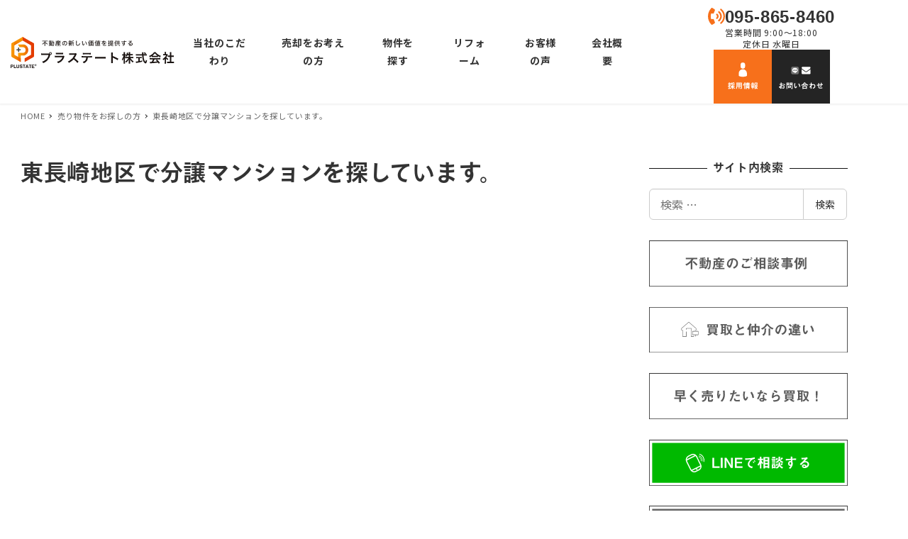

--- FILE ---
content_type: text/html; charset=utf-8
request_url: https://www.google.com/recaptcha/api2/anchor?ar=1&k=6LfyjrkhAAAAALYsvoIvi4iEC0zEqmdX0yv7R1Zp&co=aHR0cHM6Ly9wbHVzdGF0ZS5jby5qcDo0NDM.&hl=en&v=PoyoqOPhxBO7pBk68S4YbpHZ&size=invisible&anchor-ms=20000&execute-ms=30000&cb=whqo9s87e9ug
body_size: 48727
content:
<!DOCTYPE HTML><html dir="ltr" lang="en"><head><meta http-equiv="Content-Type" content="text/html; charset=UTF-8">
<meta http-equiv="X-UA-Compatible" content="IE=edge">
<title>reCAPTCHA</title>
<style type="text/css">
/* cyrillic-ext */
@font-face {
  font-family: 'Roboto';
  font-style: normal;
  font-weight: 400;
  font-stretch: 100%;
  src: url(//fonts.gstatic.com/s/roboto/v48/KFO7CnqEu92Fr1ME7kSn66aGLdTylUAMa3GUBHMdazTgWw.woff2) format('woff2');
  unicode-range: U+0460-052F, U+1C80-1C8A, U+20B4, U+2DE0-2DFF, U+A640-A69F, U+FE2E-FE2F;
}
/* cyrillic */
@font-face {
  font-family: 'Roboto';
  font-style: normal;
  font-weight: 400;
  font-stretch: 100%;
  src: url(//fonts.gstatic.com/s/roboto/v48/KFO7CnqEu92Fr1ME7kSn66aGLdTylUAMa3iUBHMdazTgWw.woff2) format('woff2');
  unicode-range: U+0301, U+0400-045F, U+0490-0491, U+04B0-04B1, U+2116;
}
/* greek-ext */
@font-face {
  font-family: 'Roboto';
  font-style: normal;
  font-weight: 400;
  font-stretch: 100%;
  src: url(//fonts.gstatic.com/s/roboto/v48/KFO7CnqEu92Fr1ME7kSn66aGLdTylUAMa3CUBHMdazTgWw.woff2) format('woff2');
  unicode-range: U+1F00-1FFF;
}
/* greek */
@font-face {
  font-family: 'Roboto';
  font-style: normal;
  font-weight: 400;
  font-stretch: 100%;
  src: url(//fonts.gstatic.com/s/roboto/v48/KFO7CnqEu92Fr1ME7kSn66aGLdTylUAMa3-UBHMdazTgWw.woff2) format('woff2');
  unicode-range: U+0370-0377, U+037A-037F, U+0384-038A, U+038C, U+038E-03A1, U+03A3-03FF;
}
/* math */
@font-face {
  font-family: 'Roboto';
  font-style: normal;
  font-weight: 400;
  font-stretch: 100%;
  src: url(//fonts.gstatic.com/s/roboto/v48/KFO7CnqEu92Fr1ME7kSn66aGLdTylUAMawCUBHMdazTgWw.woff2) format('woff2');
  unicode-range: U+0302-0303, U+0305, U+0307-0308, U+0310, U+0312, U+0315, U+031A, U+0326-0327, U+032C, U+032F-0330, U+0332-0333, U+0338, U+033A, U+0346, U+034D, U+0391-03A1, U+03A3-03A9, U+03B1-03C9, U+03D1, U+03D5-03D6, U+03F0-03F1, U+03F4-03F5, U+2016-2017, U+2034-2038, U+203C, U+2040, U+2043, U+2047, U+2050, U+2057, U+205F, U+2070-2071, U+2074-208E, U+2090-209C, U+20D0-20DC, U+20E1, U+20E5-20EF, U+2100-2112, U+2114-2115, U+2117-2121, U+2123-214F, U+2190, U+2192, U+2194-21AE, U+21B0-21E5, U+21F1-21F2, U+21F4-2211, U+2213-2214, U+2216-22FF, U+2308-230B, U+2310, U+2319, U+231C-2321, U+2336-237A, U+237C, U+2395, U+239B-23B7, U+23D0, U+23DC-23E1, U+2474-2475, U+25AF, U+25B3, U+25B7, U+25BD, U+25C1, U+25CA, U+25CC, U+25FB, U+266D-266F, U+27C0-27FF, U+2900-2AFF, U+2B0E-2B11, U+2B30-2B4C, U+2BFE, U+3030, U+FF5B, U+FF5D, U+1D400-1D7FF, U+1EE00-1EEFF;
}
/* symbols */
@font-face {
  font-family: 'Roboto';
  font-style: normal;
  font-weight: 400;
  font-stretch: 100%;
  src: url(//fonts.gstatic.com/s/roboto/v48/KFO7CnqEu92Fr1ME7kSn66aGLdTylUAMaxKUBHMdazTgWw.woff2) format('woff2');
  unicode-range: U+0001-000C, U+000E-001F, U+007F-009F, U+20DD-20E0, U+20E2-20E4, U+2150-218F, U+2190, U+2192, U+2194-2199, U+21AF, U+21E6-21F0, U+21F3, U+2218-2219, U+2299, U+22C4-22C6, U+2300-243F, U+2440-244A, U+2460-24FF, U+25A0-27BF, U+2800-28FF, U+2921-2922, U+2981, U+29BF, U+29EB, U+2B00-2BFF, U+4DC0-4DFF, U+FFF9-FFFB, U+10140-1018E, U+10190-1019C, U+101A0, U+101D0-101FD, U+102E0-102FB, U+10E60-10E7E, U+1D2C0-1D2D3, U+1D2E0-1D37F, U+1F000-1F0FF, U+1F100-1F1AD, U+1F1E6-1F1FF, U+1F30D-1F30F, U+1F315, U+1F31C, U+1F31E, U+1F320-1F32C, U+1F336, U+1F378, U+1F37D, U+1F382, U+1F393-1F39F, U+1F3A7-1F3A8, U+1F3AC-1F3AF, U+1F3C2, U+1F3C4-1F3C6, U+1F3CA-1F3CE, U+1F3D4-1F3E0, U+1F3ED, U+1F3F1-1F3F3, U+1F3F5-1F3F7, U+1F408, U+1F415, U+1F41F, U+1F426, U+1F43F, U+1F441-1F442, U+1F444, U+1F446-1F449, U+1F44C-1F44E, U+1F453, U+1F46A, U+1F47D, U+1F4A3, U+1F4B0, U+1F4B3, U+1F4B9, U+1F4BB, U+1F4BF, U+1F4C8-1F4CB, U+1F4D6, U+1F4DA, U+1F4DF, U+1F4E3-1F4E6, U+1F4EA-1F4ED, U+1F4F7, U+1F4F9-1F4FB, U+1F4FD-1F4FE, U+1F503, U+1F507-1F50B, U+1F50D, U+1F512-1F513, U+1F53E-1F54A, U+1F54F-1F5FA, U+1F610, U+1F650-1F67F, U+1F687, U+1F68D, U+1F691, U+1F694, U+1F698, U+1F6AD, U+1F6B2, U+1F6B9-1F6BA, U+1F6BC, U+1F6C6-1F6CF, U+1F6D3-1F6D7, U+1F6E0-1F6EA, U+1F6F0-1F6F3, U+1F6F7-1F6FC, U+1F700-1F7FF, U+1F800-1F80B, U+1F810-1F847, U+1F850-1F859, U+1F860-1F887, U+1F890-1F8AD, U+1F8B0-1F8BB, U+1F8C0-1F8C1, U+1F900-1F90B, U+1F93B, U+1F946, U+1F984, U+1F996, U+1F9E9, U+1FA00-1FA6F, U+1FA70-1FA7C, U+1FA80-1FA89, U+1FA8F-1FAC6, U+1FACE-1FADC, U+1FADF-1FAE9, U+1FAF0-1FAF8, U+1FB00-1FBFF;
}
/* vietnamese */
@font-face {
  font-family: 'Roboto';
  font-style: normal;
  font-weight: 400;
  font-stretch: 100%;
  src: url(//fonts.gstatic.com/s/roboto/v48/KFO7CnqEu92Fr1ME7kSn66aGLdTylUAMa3OUBHMdazTgWw.woff2) format('woff2');
  unicode-range: U+0102-0103, U+0110-0111, U+0128-0129, U+0168-0169, U+01A0-01A1, U+01AF-01B0, U+0300-0301, U+0303-0304, U+0308-0309, U+0323, U+0329, U+1EA0-1EF9, U+20AB;
}
/* latin-ext */
@font-face {
  font-family: 'Roboto';
  font-style: normal;
  font-weight: 400;
  font-stretch: 100%;
  src: url(//fonts.gstatic.com/s/roboto/v48/KFO7CnqEu92Fr1ME7kSn66aGLdTylUAMa3KUBHMdazTgWw.woff2) format('woff2');
  unicode-range: U+0100-02BA, U+02BD-02C5, U+02C7-02CC, U+02CE-02D7, U+02DD-02FF, U+0304, U+0308, U+0329, U+1D00-1DBF, U+1E00-1E9F, U+1EF2-1EFF, U+2020, U+20A0-20AB, U+20AD-20C0, U+2113, U+2C60-2C7F, U+A720-A7FF;
}
/* latin */
@font-face {
  font-family: 'Roboto';
  font-style: normal;
  font-weight: 400;
  font-stretch: 100%;
  src: url(//fonts.gstatic.com/s/roboto/v48/KFO7CnqEu92Fr1ME7kSn66aGLdTylUAMa3yUBHMdazQ.woff2) format('woff2');
  unicode-range: U+0000-00FF, U+0131, U+0152-0153, U+02BB-02BC, U+02C6, U+02DA, U+02DC, U+0304, U+0308, U+0329, U+2000-206F, U+20AC, U+2122, U+2191, U+2193, U+2212, U+2215, U+FEFF, U+FFFD;
}
/* cyrillic-ext */
@font-face {
  font-family: 'Roboto';
  font-style: normal;
  font-weight: 500;
  font-stretch: 100%;
  src: url(//fonts.gstatic.com/s/roboto/v48/KFO7CnqEu92Fr1ME7kSn66aGLdTylUAMa3GUBHMdazTgWw.woff2) format('woff2');
  unicode-range: U+0460-052F, U+1C80-1C8A, U+20B4, U+2DE0-2DFF, U+A640-A69F, U+FE2E-FE2F;
}
/* cyrillic */
@font-face {
  font-family: 'Roboto';
  font-style: normal;
  font-weight: 500;
  font-stretch: 100%;
  src: url(//fonts.gstatic.com/s/roboto/v48/KFO7CnqEu92Fr1ME7kSn66aGLdTylUAMa3iUBHMdazTgWw.woff2) format('woff2');
  unicode-range: U+0301, U+0400-045F, U+0490-0491, U+04B0-04B1, U+2116;
}
/* greek-ext */
@font-face {
  font-family: 'Roboto';
  font-style: normal;
  font-weight: 500;
  font-stretch: 100%;
  src: url(//fonts.gstatic.com/s/roboto/v48/KFO7CnqEu92Fr1ME7kSn66aGLdTylUAMa3CUBHMdazTgWw.woff2) format('woff2');
  unicode-range: U+1F00-1FFF;
}
/* greek */
@font-face {
  font-family: 'Roboto';
  font-style: normal;
  font-weight: 500;
  font-stretch: 100%;
  src: url(//fonts.gstatic.com/s/roboto/v48/KFO7CnqEu92Fr1ME7kSn66aGLdTylUAMa3-UBHMdazTgWw.woff2) format('woff2');
  unicode-range: U+0370-0377, U+037A-037F, U+0384-038A, U+038C, U+038E-03A1, U+03A3-03FF;
}
/* math */
@font-face {
  font-family: 'Roboto';
  font-style: normal;
  font-weight: 500;
  font-stretch: 100%;
  src: url(//fonts.gstatic.com/s/roboto/v48/KFO7CnqEu92Fr1ME7kSn66aGLdTylUAMawCUBHMdazTgWw.woff2) format('woff2');
  unicode-range: U+0302-0303, U+0305, U+0307-0308, U+0310, U+0312, U+0315, U+031A, U+0326-0327, U+032C, U+032F-0330, U+0332-0333, U+0338, U+033A, U+0346, U+034D, U+0391-03A1, U+03A3-03A9, U+03B1-03C9, U+03D1, U+03D5-03D6, U+03F0-03F1, U+03F4-03F5, U+2016-2017, U+2034-2038, U+203C, U+2040, U+2043, U+2047, U+2050, U+2057, U+205F, U+2070-2071, U+2074-208E, U+2090-209C, U+20D0-20DC, U+20E1, U+20E5-20EF, U+2100-2112, U+2114-2115, U+2117-2121, U+2123-214F, U+2190, U+2192, U+2194-21AE, U+21B0-21E5, U+21F1-21F2, U+21F4-2211, U+2213-2214, U+2216-22FF, U+2308-230B, U+2310, U+2319, U+231C-2321, U+2336-237A, U+237C, U+2395, U+239B-23B7, U+23D0, U+23DC-23E1, U+2474-2475, U+25AF, U+25B3, U+25B7, U+25BD, U+25C1, U+25CA, U+25CC, U+25FB, U+266D-266F, U+27C0-27FF, U+2900-2AFF, U+2B0E-2B11, U+2B30-2B4C, U+2BFE, U+3030, U+FF5B, U+FF5D, U+1D400-1D7FF, U+1EE00-1EEFF;
}
/* symbols */
@font-face {
  font-family: 'Roboto';
  font-style: normal;
  font-weight: 500;
  font-stretch: 100%;
  src: url(//fonts.gstatic.com/s/roboto/v48/KFO7CnqEu92Fr1ME7kSn66aGLdTylUAMaxKUBHMdazTgWw.woff2) format('woff2');
  unicode-range: U+0001-000C, U+000E-001F, U+007F-009F, U+20DD-20E0, U+20E2-20E4, U+2150-218F, U+2190, U+2192, U+2194-2199, U+21AF, U+21E6-21F0, U+21F3, U+2218-2219, U+2299, U+22C4-22C6, U+2300-243F, U+2440-244A, U+2460-24FF, U+25A0-27BF, U+2800-28FF, U+2921-2922, U+2981, U+29BF, U+29EB, U+2B00-2BFF, U+4DC0-4DFF, U+FFF9-FFFB, U+10140-1018E, U+10190-1019C, U+101A0, U+101D0-101FD, U+102E0-102FB, U+10E60-10E7E, U+1D2C0-1D2D3, U+1D2E0-1D37F, U+1F000-1F0FF, U+1F100-1F1AD, U+1F1E6-1F1FF, U+1F30D-1F30F, U+1F315, U+1F31C, U+1F31E, U+1F320-1F32C, U+1F336, U+1F378, U+1F37D, U+1F382, U+1F393-1F39F, U+1F3A7-1F3A8, U+1F3AC-1F3AF, U+1F3C2, U+1F3C4-1F3C6, U+1F3CA-1F3CE, U+1F3D4-1F3E0, U+1F3ED, U+1F3F1-1F3F3, U+1F3F5-1F3F7, U+1F408, U+1F415, U+1F41F, U+1F426, U+1F43F, U+1F441-1F442, U+1F444, U+1F446-1F449, U+1F44C-1F44E, U+1F453, U+1F46A, U+1F47D, U+1F4A3, U+1F4B0, U+1F4B3, U+1F4B9, U+1F4BB, U+1F4BF, U+1F4C8-1F4CB, U+1F4D6, U+1F4DA, U+1F4DF, U+1F4E3-1F4E6, U+1F4EA-1F4ED, U+1F4F7, U+1F4F9-1F4FB, U+1F4FD-1F4FE, U+1F503, U+1F507-1F50B, U+1F50D, U+1F512-1F513, U+1F53E-1F54A, U+1F54F-1F5FA, U+1F610, U+1F650-1F67F, U+1F687, U+1F68D, U+1F691, U+1F694, U+1F698, U+1F6AD, U+1F6B2, U+1F6B9-1F6BA, U+1F6BC, U+1F6C6-1F6CF, U+1F6D3-1F6D7, U+1F6E0-1F6EA, U+1F6F0-1F6F3, U+1F6F7-1F6FC, U+1F700-1F7FF, U+1F800-1F80B, U+1F810-1F847, U+1F850-1F859, U+1F860-1F887, U+1F890-1F8AD, U+1F8B0-1F8BB, U+1F8C0-1F8C1, U+1F900-1F90B, U+1F93B, U+1F946, U+1F984, U+1F996, U+1F9E9, U+1FA00-1FA6F, U+1FA70-1FA7C, U+1FA80-1FA89, U+1FA8F-1FAC6, U+1FACE-1FADC, U+1FADF-1FAE9, U+1FAF0-1FAF8, U+1FB00-1FBFF;
}
/* vietnamese */
@font-face {
  font-family: 'Roboto';
  font-style: normal;
  font-weight: 500;
  font-stretch: 100%;
  src: url(//fonts.gstatic.com/s/roboto/v48/KFO7CnqEu92Fr1ME7kSn66aGLdTylUAMa3OUBHMdazTgWw.woff2) format('woff2');
  unicode-range: U+0102-0103, U+0110-0111, U+0128-0129, U+0168-0169, U+01A0-01A1, U+01AF-01B0, U+0300-0301, U+0303-0304, U+0308-0309, U+0323, U+0329, U+1EA0-1EF9, U+20AB;
}
/* latin-ext */
@font-face {
  font-family: 'Roboto';
  font-style: normal;
  font-weight: 500;
  font-stretch: 100%;
  src: url(//fonts.gstatic.com/s/roboto/v48/KFO7CnqEu92Fr1ME7kSn66aGLdTylUAMa3KUBHMdazTgWw.woff2) format('woff2');
  unicode-range: U+0100-02BA, U+02BD-02C5, U+02C7-02CC, U+02CE-02D7, U+02DD-02FF, U+0304, U+0308, U+0329, U+1D00-1DBF, U+1E00-1E9F, U+1EF2-1EFF, U+2020, U+20A0-20AB, U+20AD-20C0, U+2113, U+2C60-2C7F, U+A720-A7FF;
}
/* latin */
@font-face {
  font-family: 'Roboto';
  font-style: normal;
  font-weight: 500;
  font-stretch: 100%;
  src: url(//fonts.gstatic.com/s/roboto/v48/KFO7CnqEu92Fr1ME7kSn66aGLdTylUAMa3yUBHMdazQ.woff2) format('woff2');
  unicode-range: U+0000-00FF, U+0131, U+0152-0153, U+02BB-02BC, U+02C6, U+02DA, U+02DC, U+0304, U+0308, U+0329, U+2000-206F, U+20AC, U+2122, U+2191, U+2193, U+2212, U+2215, U+FEFF, U+FFFD;
}
/* cyrillic-ext */
@font-face {
  font-family: 'Roboto';
  font-style: normal;
  font-weight: 900;
  font-stretch: 100%;
  src: url(//fonts.gstatic.com/s/roboto/v48/KFO7CnqEu92Fr1ME7kSn66aGLdTylUAMa3GUBHMdazTgWw.woff2) format('woff2');
  unicode-range: U+0460-052F, U+1C80-1C8A, U+20B4, U+2DE0-2DFF, U+A640-A69F, U+FE2E-FE2F;
}
/* cyrillic */
@font-face {
  font-family: 'Roboto';
  font-style: normal;
  font-weight: 900;
  font-stretch: 100%;
  src: url(//fonts.gstatic.com/s/roboto/v48/KFO7CnqEu92Fr1ME7kSn66aGLdTylUAMa3iUBHMdazTgWw.woff2) format('woff2');
  unicode-range: U+0301, U+0400-045F, U+0490-0491, U+04B0-04B1, U+2116;
}
/* greek-ext */
@font-face {
  font-family: 'Roboto';
  font-style: normal;
  font-weight: 900;
  font-stretch: 100%;
  src: url(//fonts.gstatic.com/s/roboto/v48/KFO7CnqEu92Fr1ME7kSn66aGLdTylUAMa3CUBHMdazTgWw.woff2) format('woff2');
  unicode-range: U+1F00-1FFF;
}
/* greek */
@font-face {
  font-family: 'Roboto';
  font-style: normal;
  font-weight: 900;
  font-stretch: 100%;
  src: url(//fonts.gstatic.com/s/roboto/v48/KFO7CnqEu92Fr1ME7kSn66aGLdTylUAMa3-UBHMdazTgWw.woff2) format('woff2');
  unicode-range: U+0370-0377, U+037A-037F, U+0384-038A, U+038C, U+038E-03A1, U+03A3-03FF;
}
/* math */
@font-face {
  font-family: 'Roboto';
  font-style: normal;
  font-weight: 900;
  font-stretch: 100%;
  src: url(//fonts.gstatic.com/s/roboto/v48/KFO7CnqEu92Fr1ME7kSn66aGLdTylUAMawCUBHMdazTgWw.woff2) format('woff2');
  unicode-range: U+0302-0303, U+0305, U+0307-0308, U+0310, U+0312, U+0315, U+031A, U+0326-0327, U+032C, U+032F-0330, U+0332-0333, U+0338, U+033A, U+0346, U+034D, U+0391-03A1, U+03A3-03A9, U+03B1-03C9, U+03D1, U+03D5-03D6, U+03F0-03F1, U+03F4-03F5, U+2016-2017, U+2034-2038, U+203C, U+2040, U+2043, U+2047, U+2050, U+2057, U+205F, U+2070-2071, U+2074-208E, U+2090-209C, U+20D0-20DC, U+20E1, U+20E5-20EF, U+2100-2112, U+2114-2115, U+2117-2121, U+2123-214F, U+2190, U+2192, U+2194-21AE, U+21B0-21E5, U+21F1-21F2, U+21F4-2211, U+2213-2214, U+2216-22FF, U+2308-230B, U+2310, U+2319, U+231C-2321, U+2336-237A, U+237C, U+2395, U+239B-23B7, U+23D0, U+23DC-23E1, U+2474-2475, U+25AF, U+25B3, U+25B7, U+25BD, U+25C1, U+25CA, U+25CC, U+25FB, U+266D-266F, U+27C0-27FF, U+2900-2AFF, U+2B0E-2B11, U+2B30-2B4C, U+2BFE, U+3030, U+FF5B, U+FF5D, U+1D400-1D7FF, U+1EE00-1EEFF;
}
/* symbols */
@font-face {
  font-family: 'Roboto';
  font-style: normal;
  font-weight: 900;
  font-stretch: 100%;
  src: url(//fonts.gstatic.com/s/roboto/v48/KFO7CnqEu92Fr1ME7kSn66aGLdTylUAMaxKUBHMdazTgWw.woff2) format('woff2');
  unicode-range: U+0001-000C, U+000E-001F, U+007F-009F, U+20DD-20E0, U+20E2-20E4, U+2150-218F, U+2190, U+2192, U+2194-2199, U+21AF, U+21E6-21F0, U+21F3, U+2218-2219, U+2299, U+22C4-22C6, U+2300-243F, U+2440-244A, U+2460-24FF, U+25A0-27BF, U+2800-28FF, U+2921-2922, U+2981, U+29BF, U+29EB, U+2B00-2BFF, U+4DC0-4DFF, U+FFF9-FFFB, U+10140-1018E, U+10190-1019C, U+101A0, U+101D0-101FD, U+102E0-102FB, U+10E60-10E7E, U+1D2C0-1D2D3, U+1D2E0-1D37F, U+1F000-1F0FF, U+1F100-1F1AD, U+1F1E6-1F1FF, U+1F30D-1F30F, U+1F315, U+1F31C, U+1F31E, U+1F320-1F32C, U+1F336, U+1F378, U+1F37D, U+1F382, U+1F393-1F39F, U+1F3A7-1F3A8, U+1F3AC-1F3AF, U+1F3C2, U+1F3C4-1F3C6, U+1F3CA-1F3CE, U+1F3D4-1F3E0, U+1F3ED, U+1F3F1-1F3F3, U+1F3F5-1F3F7, U+1F408, U+1F415, U+1F41F, U+1F426, U+1F43F, U+1F441-1F442, U+1F444, U+1F446-1F449, U+1F44C-1F44E, U+1F453, U+1F46A, U+1F47D, U+1F4A3, U+1F4B0, U+1F4B3, U+1F4B9, U+1F4BB, U+1F4BF, U+1F4C8-1F4CB, U+1F4D6, U+1F4DA, U+1F4DF, U+1F4E3-1F4E6, U+1F4EA-1F4ED, U+1F4F7, U+1F4F9-1F4FB, U+1F4FD-1F4FE, U+1F503, U+1F507-1F50B, U+1F50D, U+1F512-1F513, U+1F53E-1F54A, U+1F54F-1F5FA, U+1F610, U+1F650-1F67F, U+1F687, U+1F68D, U+1F691, U+1F694, U+1F698, U+1F6AD, U+1F6B2, U+1F6B9-1F6BA, U+1F6BC, U+1F6C6-1F6CF, U+1F6D3-1F6D7, U+1F6E0-1F6EA, U+1F6F0-1F6F3, U+1F6F7-1F6FC, U+1F700-1F7FF, U+1F800-1F80B, U+1F810-1F847, U+1F850-1F859, U+1F860-1F887, U+1F890-1F8AD, U+1F8B0-1F8BB, U+1F8C0-1F8C1, U+1F900-1F90B, U+1F93B, U+1F946, U+1F984, U+1F996, U+1F9E9, U+1FA00-1FA6F, U+1FA70-1FA7C, U+1FA80-1FA89, U+1FA8F-1FAC6, U+1FACE-1FADC, U+1FADF-1FAE9, U+1FAF0-1FAF8, U+1FB00-1FBFF;
}
/* vietnamese */
@font-face {
  font-family: 'Roboto';
  font-style: normal;
  font-weight: 900;
  font-stretch: 100%;
  src: url(//fonts.gstatic.com/s/roboto/v48/KFO7CnqEu92Fr1ME7kSn66aGLdTylUAMa3OUBHMdazTgWw.woff2) format('woff2');
  unicode-range: U+0102-0103, U+0110-0111, U+0128-0129, U+0168-0169, U+01A0-01A1, U+01AF-01B0, U+0300-0301, U+0303-0304, U+0308-0309, U+0323, U+0329, U+1EA0-1EF9, U+20AB;
}
/* latin-ext */
@font-face {
  font-family: 'Roboto';
  font-style: normal;
  font-weight: 900;
  font-stretch: 100%;
  src: url(//fonts.gstatic.com/s/roboto/v48/KFO7CnqEu92Fr1ME7kSn66aGLdTylUAMa3KUBHMdazTgWw.woff2) format('woff2');
  unicode-range: U+0100-02BA, U+02BD-02C5, U+02C7-02CC, U+02CE-02D7, U+02DD-02FF, U+0304, U+0308, U+0329, U+1D00-1DBF, U+1E00-1E9F, U+1EF2-1EFF, U+2020, U+20A0-20AB, U+20AD-20C0, U+2113, U+2C60-2C7F, U+A720-A7FF;
}
/* latin */
@font-face {
  font-family: 'Roboto';
  font-style: normal;
  font-weight: 900;
  font-stretch: 100%;
  src: url(//fonts.gstatic.com/s/roboto/v48/KFO7CnqEu92Fr1ME7kSn66aGLdTylUAMa3yUBHMdazQ.woff2) format('woff2');
  unicode-range: U+0000-00FF, U+0131, U+0152-0153, U+02BB-02BC, U+02C6, U+02DA, U+02DC, U+0304, U+0308, U+0329, U+2000-206F, U+20AC, U+2122, U+2191, U+2193, U+2212, U+2215, U+FEFF, U+FFFD;
}

</style>
<link rel="stylesheet" type="text/css" href="https://www.gstatic.com/recaptcha/releases/PoyoqOPhxBO7pBk68S4YbpHZ/styles__ltr.css">
<script nonce="MBFAO2tDblGWqy5IyVE-3Q" type="text/javascript">window['__recaptcha_api'] = 'https://www.google.com/recaptcha/api2/';</script>
<script type="text/javascript" src="https://www.gstatic.com/recaptcha/releases/PoyoqOPhxBO7pBk68S4YbpHZ/recaptcha__en.js" nonce="MBFAO2tDblGWqy5IyVE-3Q">
      
    </script></head>
<body><div id="rc-anchor-alert" class="rc-anchor-alert"></div>
<input type="hidden" id="recaptcha-token" value="[base64]">
<script type="text/javascript" nonce="MBFAO2tDblGWqy5IyVE-3Q">
      recaptcha.anchor.Main.init("[\x22ainput\x22,[\x22bgdata\x22,\x22\x22,\[base64]/[base64]/[base64]/ZyhXLGgpOnEoW04sMjEsbF0sVywwKSxoKSxmYWxzZSxmYWxzZSl9Y2F0Y2goayl7RygzNTgsVyk/[base64]/[base64]/[base64]/[base64]/[base64]/[base64]/[base64]/bmV3IEJbT10oRFswXSk6dz09Mj9uZXcgQltPXShEWzBdLERbMV0pOnc9PTM/bmV3IEJbT10oRFswXSxEWzFdLERbMl0pOnc9PTQ/[base64]/[base64]/[base64]/[base64]/[base64]\\u003d\x22,\[base64]\x22,\[base64]/DumY/wobDmH5yw5tSwpzCmnvDngp9FWjDqcOgWG7Ds3cdw43DuTzCmcOTYcKtLQpyw7DDgkLCmHVAwrfCn8OVNsODOsO3wpbDr8OJQlFNCkLCt8OnJyXDq8KRH8KuS8KafhnCuFBAwozDgC/ClXDDojQ5wqfDk8KUwpjDrF5YY8O2w6wvFygfwotpw4g0D8OPw5c3woMCPm9xwrdHesKQw6fDpsODw6YdOMOKw7vDh8O0wqotNwHCs8KrccKLcj/DsTEYwqfDjS/[base64]/CpCvCv15rE1PDm8K8wqnDs8OVBAvCtAfCk8OAw7zDkTrDg8Obw6hvZQ/CuH10OGXCk8KUem5Iw6LCpMKRaFFgc8KFUGHDr8KyXGvDl8Knw6x1EWdHHsOAF8KNHDNpL1bDlX7Cgioww5XDkMKBwqBWSw7Cp2xCGsKyw77CrzzCmVLCmsKJSsKswqoREcKDJ3xew7J/DsOlOQNqwo3DhXQ+R0xGw7/DgmY+wowYw7MAdGY2TsKvw7dZw51iXsKXw4YRDcK5HMKzEi7DsMOSQSdSw6nCusOjYA8/IyzDucOgw457BTgRw4oewo3DqsK/e8OAw48rw4XDqknDl8Knwq3DjcOhVMOhXsOjw4zDt8KjVsK1YMKowrTDjA/[base64]/w6sAwp16w5HDkHA7PQnCpyTDtcOUVjTDgsOwwpASw7o3wpU+w5pKdcKgalFDacO4woTCm1Iww5nDscOQwr1mW8KGJcOUw7c3wo/[base64]/Dv3VGwrFEwp/[base64]/K8OZw4bCslLCum1Bw4vCgUVNAyh+wqYgN20hwrPCg0nDq8KBKMOQb8OaVsONwrTCmMKRZcO3woTCr8OTfcOfw6/DncKEfmDDjCnDgE/DiQ1jaQsdwpHCsyzCosOCw6fCicOswohDbcKIw7FMETRTwplpw5hcwpjDnUY2wqLDiw4pMcOdwpXCsMK7TFPClsOSMsOcKsKPHTsAREfCgsK4c8KCwqxgw4nCvys1wo4yw7vCjMKYZkNGRiAswoXDnz3Cv1vCiF3DqsOKPcKQw4jDlgDDu8KyZD7DtTR+w6w5b8Kfwp/DtMOvNsOywqLCjsK4B1bCoGnCvALCkk3Dgj8/w7YMT8OWVsKEw6EER8KbwpjCi8KCw4o5IVzDnMOZMHFrAsO/XsOOUg7CrG/CpcO3w74rJmjCpidYwqohE8OAVk9bwqrCh8O1BcKRwqrCmVRRIcK4fFw/TcKddxLDoMKDR1rDmsKvwqtrVcK3w4XDk8OMF2InbR3Dh38IScK0Rg/[base64]/Cn2sAw79fw5vDksK7w7jDnWnDt8KzBsKiw7nCv8K5em/DlMKCwoXDhxvCuyYWw77DmVwKwoJ7PBTCs8Kmw4bDhGfCp0PCpMK8wrtuw6ASw6Y6wqZewpPDhAICD8OPasKxw6LCoHhUw6R+wrAmIMO/wpbCoTLCmsKFK8O8Z8KpwqbDkVnDjANCwo7CqsOxw5kbwr9Ew5zChMOoRgrDrEp7H2fCrinDkVPCrC93fS/[base64]/w4fDjlbCmgJBcyXDgj4Qw71Aw4llwrXCtjHDvMKeCiLCh8KMwpxoBMOowrPDkHXDvcKIwrMwwpdYRcKeesOHP8KROMKSEsOaLVDDq1vCq8ODw43DnybCpQE3w6gZFW/[base64]/CvTU9w7TCqDE/J8KgRMKYwpnDvGxFw5sRw4rCusKMwrvCuH01w5BUw7NDwrfDuxZ+w4UDCQw9wpoQCMOlw4jDr2UTw5UgCMOswozCmsODw5bCuWpWXWEVNCzCgMKbXxbDqTlKUcO8YcOqwqUuw7jDtsOXH1lMdsKaLMOCf8Kyw6sOwq/Cp8OEPsKQMcO4w7ZdWjZAw5onwrRqcGQpRVDDsMKQUHHDkcOpwpvCiUvDo8KDwrPCrUguVQZ0w73DsMOuCDkiw6JJEBkiID7Dtg9mwq/Co8OrAmwHXT1Qw5DDvgbCnhPDkMODw5/Cp116w4szwoEQdMOewpfDl2Vaw6IYOHhMw6UEF8OyHCnDrykDw5E6wqHCoAtHb09dwpUDUMOpHHR/HsK8c8KIEnxlw4jDvcKUwrd4PWPCin3ClW/DqElqCQrCsRbCrsK9CsOswoQRZxIZw68AGCvDkxJfcXw+BEc2Az83w6QUw6pBwok0C8KOV8OlcR/DsAVHPTLCgcOtwoXDlcKPwpJ7dsOEPkLCqlrDmU9XwqRMdMOaawU2w5gHwp/DtMOTw4J+a04Yw4U8HmfDm8KuBAIpfQpoCkI+ayBIwpJuwpjCslUWwpERw6kiwoE4w6UPw7sywo40w73DklfCgiNCwq7Dj2JLCEIsXWMOwqpjK2pTVWfCicOQw6/[base64]/CjmMCdmQfc8OMw7vDg8K5eMOsw4ATFMKjNMKIwpIBwooHQsKfw6cPw53CgGQkAmVBwr3Dri/Dg8KgZlTDu8K+w6ISwpPCrVrCni88w4w5KcKVwqA6wqsec1/[base64]/Drgs+wpPDnTNlfHDCvHHDsMOAVl1ew4jDgcOqw50Kw7fDuyTCpHDCpi/DslF0JTLClsO3w5NRcsOeNDoGw4gzw48Iw7/DrzYLBsOhw73DuMKqw6TDhMOkI8O2G8O5BMO2ScKGAcODw7XCqsO0IMK6e2ovwrvCkMK/BMKPS8O4YBXCsg/Dr8OMwrTCksKxEicKw7TCtMOcw7p/w53CmsK9w5fDq8Kbf1XDinjDtzDDn2bDsMK0CU7Cj3NBZ8KHw7RTasKaXMOHwoQMw5XDql3DlB4Iw5DCgMOWw60oR8KqFw8cP8KIOwHCuGfDi8KBbiVQI8KLAj1dwqUSRzLDqQ4RbVXDu8OWw7E3FFPDvk/CvVTCuTElw5QIwoTDksKYw5rCkcKVw5rCpBTDnMKLK3XCjMOIDcK5wpMlN8KGTsOUw5N9w5Y1ckXDsAzCl0krRsOQNHbDm0/DlygnKC0vw75ew4BwwrhMw5/DslTCi8OOw7gQIcKGeGDDlQQrwqDCk8OqBWcIdsOsXcOuekLDjMOTGCJnw706GMKiN8KZH1ViEsOkw4rDiAVdwp4Pwp/CoUjClT7CjQEoZEnCpcOVwozCqsKbd07CkcO3UxQWHHw9wo/Ci8KwY8K0ODHCl8OmHCF/dhw5w6YMKMKmwqTCusOMwq1rdcKkIyo0wqTCgzl3fsKtw6jCrnYlCx5iw7bDoMO8GcOswrDCm1RjF8K6QE7Di3TCq18Yw4cnCsOQfsOww6PCmBvCmkoVPMOTwqhBTMOCw7rDtsK8woZnJ0FTwpTCssOqfBQybh/ClRgvUsOIbcKsLEZPw4rDgQ3Dn8KMY8O3RsKbH8OODsK4NMOowrF9wopgBjzCigRdEF3Dgm/DgikOwqkSNjEpeRwKcSPCqMKXTMO7AsKbw4DDnX7CoQDDmMOFwpjDm1xTw5bCncOLwpAGOMKuacO9wpLCrjfDs1LDoB9VYsKrUAjDvBRzRMK6w4k4w6R7SsKKeD4Uw5LChjdJPB47w7/[base64]/DkDRsw7vDomXDmH7Clm1Tw5sBwoLDrjpebDnCi2bCosK3w6xEw4RqAcKEwpDDmGDCoMO2wo9Aw7XDu8Omw6/[base64]/CnsOMQRIww69Yw5NRw5ZuB8KsWcObH1HCo8OJO8KKeCAKBcOJwoYzw6pjHcOab0Exwr7CsWIrCcKuHGPDlUjDgMKcw7fCjyRjScKzJMKOPyLDrMOKKAbCv8OCUW/ClMK+R3jDuMKlKljCtzPDtBTChRrDuWjCqBkVwqfCvsODccKgw50fwpA4wpPCn8KODWJqLzJRwpbDi8KCw54RwojColLCqB4xXHnCtMKZQDLDksK/IFjDlcK1TwzDnx7CsMOqMzjCsFjDmsOgwo8rK8KLAF0jw5F1wrnCu8K7w6duDiI3w7jDoMKcfcOuwprDjMOGw6J4wrdLCj1ABCPDkMKlMUjDrsOHw5nDnW7DvDHCrsO9fsKYw6VowoPCkVpNMgcOwq3CjQrDhcKmw6LCkWpUw65Fw6BEbsKywo/Ds8OEKsK6wpJ/wqhvw54IXFp0AS7Cm17DhHjDrsO4HsKMACgTw4JuGsO3bSt2w6LDhcK8YnPCtcKrBH9ZbsKzVsKcHlzDrG84w710FFDDrx0COUrCpMKoPsOww67DvVcmw7w4w78Bw6LDvy0NwpTDq8K/w7NlwozDj8K7w7EzfMOBwpzDtBEpYcKwHMOgAiU7w69GcxnDs8K9JsKzw7cKdsKjeiTCkhXDtcOlwrzCj8KHw6RQHMKXDMKjwqTCr8OBw7taw4TCu0vCr8KTw7wJZgNlBDwxw43Ck8K/Y8OnSsKPY2/[base64]/DpUnCl8KPwrLCpsKKwogAZ8KhFH7DjcOtXsKURMOIw7TDlDxwwqV/wrURUMK8KR/DnMKUw6fCuHbDq8OKwqDCkcOxUhg4w4DCo8OIwp7DuElgw4x3W8Kzw6YpAsOVwrVxwr9pWlJAYXzCgSNETkoRw7hewrTCpcKdwovDtFYTwq92w6M2BlJ3wpfDqMOaBsOZAMKGLcK3d28bwoFZw5DDhEHDuwzCm1AUCcKxwptxB8OjwqsqwqHDgW/DtWMcwobDkMKzw5PClMOxD8ONwpTClsK+wrdRP8K3bGp3w4PCi8OqwrrCn3BWMDkkBcOtKXnClMKpaQnDqMKew4jDlMKHw4DCqcO7ScONw7nDvsK4SsK6WcKowqMrFxPCg2lLLsKAw4/DjcK8c8OyR8O2w4k9AE/CjRDDkjkZKlB5bDguN0Epw7ZGw4QLwqLCksKnBMK3w63DlWJHJnUdfcKZLQ3DvMKJwrHCqsKrUlDCqsO0CFrDr8KBRFrDkD9SwqjCgF8dwojDnhpGOhfDicOmSEIYOSNPw4zDslBGVw4ww5sSE8KZwpdWXcK9wp1Bw5g6UsKfwq/[base64]/DgGBqw4XCpiVhwpzDhMKlwoXDqGjChcO+w7FywqLDgVjCn8KzCBMDw4bCkwXDncKTJsKUScOLahnCl20ybcKyTMK2WyrCkMKdw7w3KCHDuHp3GsKBw43DuMOEB8O+F8K/K8KSw5vDvEfCuhbCoMKlUMKAw5Fjw4LDlU1tN0TCvDDDoU15bHlbwobDinDCqsOJLxnCusO4eMKhasO/dnnCvcO5wpjDr8K2UCTCsH/Dmlc4w7vCp8KTw7DCksKRwohSfRfCmMKZwrhsasOhw6HDjC/[base64]/DvQXCu3JAwrrCox5SNgHDmH1+w7fChyzDtMK2Y09mQMOewqvDs8Kuw6czCsKKwqzCu27CuSnDgmY3w6RLQ1gow64xwq4Zw7AxCMKXRR3DnMO/RQ7Dj3TCtQrDocOkewwsw5/CtMOfTDbDscKsQMKpwqcWb8KFw7g2R2dEWQwxwrLCuMOrIMK0w43Dl8OwWcO8w61WB8ObFGrCgUnDs03CqMOLworCmigKwo1LMcKhK8K4NMKXHMObfzDDhcOxwqYjNAzDiyVgw7/CpG5zw7trWnlDw5ImwoZ1wrTDgMKcPsKPVjJXw7M1CsO4wq3CmMO6N33CtGYgw5k8w5vDmsO8H2/[base64]/[base64]/Dk8KJGcOUwoTDlwIGwo4YDyvCoxPCvA4lPMOfLB7DlDLDik/DssK+csKnUhjDlsOOJxkIcsKpak/CtcK1T8OkccK/wqxGaF7DicKCGsOuKMOhwqTDl8KfwpjDr03Ck3czB8OHc0jDg8KkwpQqwoDDtcKfwrvDpVQ7w5sSwo7DrErDiClmRBpSDMO4w77Du8OFGsK3SMO+Z8OqTAcDRjB3XMOuwr1oHwTDjcKnw7/CiyYOw4HCl30SB8KZQRDDt8Kfw6rDncO+WydPFsKoXVrCsREXw6bCh8KpM8O1wo/DpCvCugHCvVHDuSjCjsOWwqDDkMKbw4QvwoDDiWrDiMKkKDFxw74gwoTDvcOqwpPCosOdwpBGw4fDscK4Gn3CvW/CnXJDEcOvesOhGn5eEAbDshtnwqQWwoLDrhUHwosPw71cKCvDrMKXwrnDkcOiXcOCKsKJa3XDog3CkBbCosOSd2rCu8OAMzIEwpnCtU/ClcKlwr7DqhnCpBkJw7xzccOCYXc+w54tOD3Cu8Khw697wowRZWvDlXh9wo4EwrbDqi/[base64]/CtcOkwpzDmsKXwoXCscKrBjTDgwl2wqAGYsKSOMOEbljCs3EaJj40wpXDilFbUkNDfsKJK8K6wooBwoxyTMKkBiPDsm/Ct8OBbWXCgQlnPcOYwrrDtnfCpsK5wqBrBz/Dl8OXw5nDtkIrwqXDhHDDsMK7w4nCpgjDiUzDk8KEw4wvW8ONHcOowr5EQ1zCsVAwdsOYwrQowrvDp2vDkGTDm8OTwpfDiWjCtcK/wobDj8K0S2RvVMKFwp7DqsOSE2bDoXfCuMK3aHTCrsOgbMOPwpHDlVDDtcOcw5XCuzNew4U4w7rClsOgwrzCq2pMRxrDi1XDtcKPecK5ECQeMjQLL8KCwqtlwpPCn1M3w5pLwphFEGBbw75zPg3Cjz/Chjh9w6p3wrrCpMO4YsO5NxdEwr/Cs8OMPR15wqYKw6l6YCPDiMOaw5pJd8O6wonCkwNfKsKZwrXDu0kMwrltFsKcbl7CpEnCsMOyw7Bmw7fCkcKEwqTCnsK8cGnDicKTwrdKbMO4w4jCnVI4wpsKG0Qkwo58w4/DmcOdRgQUw69kw53DrcKaN8KAw7M4w6cUDcKxwrgTw4bDlT0Ne0Vjw4Fkw5/DhsOnwr7Cllx2wqsrw7LDp1TDu8O+wp0BEsOQHSHCrUIHaVLDhMO9CMKUw6JpdFPCjSY0WMOWw7HCucKmwq/CqsKGwrrCvcOwKDDCgcKDasKMwqLCojB6IsOTw6/CpsKjwrzCnEXChsOGDyVuIsKbDMO/QH13esOleRrDicKTURM7wrlcIGVcw5zCnMOAw4bCscOKZyscwp4hwo5gwofDpwN1wr0LwrnCqsKKHsKow43CqHzCssKDBDAEUsKyw5fCmVoYOSDDhyPDtCtQw4nDicKfYzfCohkrUcOZwqHDqVfDnsOcwoUdwoRFNWEXK3hJw5/[base64]/[base64]/[base64]/CgksWwq/DujNWQTBcw6LDj8KlwpdXPFDDvMOywpgxSC4Nw6QJwpRUH8KOdQLChMOXwpnCt14nMMOgwoYKwrdAXcK/IMO8wrRKNkIpG8KhwrDClHPCmT04woxSw7XCp8KYw7A+RE7CnHFZw6Q/wprDhcKOW0A/wpPCmDM8BCcow5jDhcKOT8Oww4zDr8OEwpvDt8KFwoICwp5KEQokUMO8wr/CogARw67Cs8K7eMKYw5vCmsKjwozDosOFw6TDgsKDwp7CoiDDuVbCrMK6wqF6JMONwplvEjzDlUwlHhXDpsOnccKNVsOnw7/DiT9uIsK2C2jDscOvbMOywqw0wqF4wqwgJcOZwoVQKsKdUChrwpJSw7zDpjDDo0U8DVLCi0PDnz1Qw6Q/w7rCjTw+wqjDnMK6woUHFkLDii/Do8OiC1LDjMO9wogZLsOOwrTDqxIdw4swwpfCg8KSw5AqwplHKArCpAwswpBcwqTDqcKGWEnCuEUjFH/CpMOjwqkkw5bCpibDp8K0w6rCncKYNHwcwq9HwqAWEcO/BsKdw7HCv8O/wpHCtcOSw7okc17CnFVhBk50w4VUJ8OGw7t0wohiwoPDvcO6bMOMWznDh2nCmVnDvcOWOkpPw4HDt8KWWRjCo3s8worCpsK8w4/[base64]/[base64]/wpk+wo9JwqtXa8O1woJLT2BaCCHDoTfCrMOXw5rCrhLDjMK/JijCsMKRwoHCisKNw7LCu8KAw6oRw5IUwqprZDp0w7EUwpwSwoDDiizCo2EQfC01wqzCiypRw5vCuMKjw6PDugEeKsK5w40Xw5DCosOsO8ORNQ3DjAvCtHXDqwInw4djwp3DtDpjfsORcsK/dMKdwrkIIUUUEzfDs8KyZnwKw57ChnTCukTCocOAGsKwwq9ywr0awoM1w7jDljvCnikpfFwIGWLDm07Coz3Dmz43FMOXwowsw6zDtGDDlsKfwr/[base64]/Cq0h4Y8KawqFFJUzDnCI7MUc2aR/CjsKZw6HCiX/[base64]/CtCDDlcOswq1cOsOuKsKdCsKNw65Xw6Nlwrktw4R1w7YFwpk6KlZuLcKiwoE/w57ChQ8RAAwaw7bCqmx8w6l/w7g8wr7CssOGw4fDjCZtw4dLPcKuPMOnR8K/RcK5RWHCvBRbVF5XwrjCgsOGYsOgACLDpcKIe8OSw4J1w4jCrVLCjcONw4TCrQ/CisOLwr7ClnTDlXLChMO4w6fDmcKRHsOzFcOBw5otNMKOwqEqw7XCs8KSfMOBw4LDrml/wq7DgRYSw4tbw7rCjBoPw5bDt8OJw5oGNsK6X8OwQj7ChV9QW0wANsOVc8KXw5gEcE/Drh7CuWzDrMKhwpTDhBkgwqzCq3LCpjvCk8K+DcOLKsKqwpDDmcOVSMOEw6rCgcK/[base64]/ClsO2YcOgw5caw4ZdUcKFw7E/[base64]/wrfDl0TCtHUZFMKdw5hWLsKDGwrCrcKMwqJyKcOGFQDCssOLwqzDg8Ocwr/ClgzCmks5SxQMw4nDtcOjH8KebFd9MsOlw6x4w73CsMOTwqjDucKZwoLDrsK5UVvDhX4kwqhsw7DChsKASDfCig9pwqgDw6rDkMOiw5TCr1Biwq3DkjcdwoEtEUbDkcOww7jDlMOLUyBVWTd9wqTCvcOOAHDDhQVrw5jCrUJowo/DkcKiREzCpUDCp1PCgH3Cs8KUScOTwqEcL8O/WMO7w7Q+f8KIw6BMHMKiw7NZQFLDkMK0Y8OJw5FJwppGG8KjwoXDj8O6woPDhsOURxVvVlRYwoo8U0vCp0l/w5zCkU8pbkPDq8O7BgMNPWvDrsOiwrUZwq3CrxTChG3Dpj7CpMO8UWY7L1MPHU8tQcKMw6xDECwic8OsdcO0BMOBw5MYZHcmQg9PwpfCjcOoXFQkPA3Dk8KWw4wXw5vDmipGw4szQhMTXcKEwpsIcsKpMXsNwojDmsKcwrI8wqsrw6kLLcOCw5jCl8OaHMOsRmNKwq/Ch8OWw5bCumnDgR3Cn8KuY8ORKl09w4jCm8K9wpYpRUVmw63DllvCgMKnXcKHwr0TXjDDp2HCv0RXw518Ahk8w71Dw53DlcKjMVLConLCk8OJRTPCoinCvsK8w6x5w5LDqsOuMz/DmE83bQHDq8OJw6TDucKQw4BMdsO7ZcKKwqRtASptZMOIwoZ/w7h6O1EXKxkWe8OFw7MZXA4UdG3Cp8O6JMOxworDiVrDgcK8RSLCrDfCiVRzRsOzw5khw5/[base64]/DrjtcUAXCgcK5w4MPK8Osw6Auw4jChw7CmRVVw6/CmsOJwpUBw5cyDsOOwrEoL1FhZsO8UDDDo0XCv8OSwr89wptywpvDjk/Dp0xZY04AVcK8w6fCg8KxwrtlTxgMw5kkexTDn01CcztCwpRgw5ENUcKbIsKFdG7CgsK4b8O4HcKzen3CmVJ3ABsOwrFLwqM0KXx6OF5Bwr/CmsOQOcOsw5PDiMKRUsKowqzCsRAefMK+wpBQwrY2Ri7DjlrCq8KXwoTDisKOwqrDoRdwwpzDuUdZw4Q5QE94YMKlW8KxIcOOwqPCg8O2wrfCn8KtW0s5w7NEK8OwwqjCpHFjZsOaXcOQXMO5wo/Ci8Orw6nCr1I1VcKqDMKlRUc1wqnCvsOwccKtYsKXQW0Zw4nDqw10ey5pw6vCggrDp8Ozw4bDsSjDpcOXYyPDvcKpPMK9w7LChko/HMO/F8OZJcKaHMO2wqXChgrCusOTXndKw6deP8OmSC8nH8OuHsKgw4nCusKzw5fCusK/[base64]/CiMKDwqDDvcOPJMOgTsOhwrUoGsORwqxDw48/[base64]/[base64]/[base64]/[base64]/Dtn3CnCJtw43CthdDDMOAN8O6wrjCsGRxwovDtxvCtlXCnXvCqkzClWjCnMK2w5M3BMK3IyfCrBTCjsOgWsObD1fDlX/CjXzDmi/ChsOQByJawrZZwq7DuMKkw6nDoGzCpsO6w6PCu8O+enfCjS3DpcKyJ8K6ccOuBsKmYcK9wrXDnMO3w6hoemzCsCPCnsOjTcK1wqfCuMKMHHA8G8OMw4JAVSE/woM0BBbDm8OAYMKMw5oxX8O5w4oTw7vDqsOLw5nDucObwrLCtcKpFx/Cozkqw7XDhDHDrybChMKsHMKTw7xWC8O1w5R5NMKcw6hdTSMFw7hYw7DClMKAw4rCqMO5YixyW8OJwoLDoGzCt8OeGcKyworDm8Kkwq/ClzDCpcO5w5B9fsKKWW1QN8KgA0jDp0w2TsOfDMKiwq06GsO5wofCjCQsIUICw6clwpvDtcO5wp/CicKkeF5RUMKJwqMAwpnCiwR+YMKTw4fCkMOfH2xqDsK9wppAwpPCtcOOJ1DDrR/[base64]/[base64]/DqsKnPMKgwqEGw4PDl8O6w6DCg8K0NmHDu8ODEHHDgcKYw4HCisKbWH/CvMKvUcKVwrUsw7vClMKwVx3DuHtjYsKewoPCoiHCmGBEc2PDrcOQZl7CvmPCqcOqCzQnGEjDkyfCusKAUBfDsUnDicOwCMOYw5skw4/DhMOTwoRHw7jDqVAZwqHCvDHClxvDo8O3w5oHcXbCtMKbw4DCmRbDrcKvKcOwwpwTZsOoNm/[base64]/wqTCsn7CtMKKS18TeMO5DsKzw5MxLsOZwoIFc1EQw5UBwr4Lw4DCuwbDncK/EE87w483wrYZw4I9wqNdfMKAEcKgGsOhwrd9w7FmwqrCp3lSwoldw4/CmhnCjCYhXDhaw6VSIcKrwrHCtMO8wrLDkcK0w7Egwrtvw4JpwpISw6TCtXDCvcK8OcK2VldgRMKvwpBBWsOmLR1hY8OPMTjCihUMwpxQS8K4LWrCoi/ClcK6AsODw43DnVDDjwXDuCtoMsOXw6jCjVRWWXvCvMKSMcKpw4Mpw691w6PDjcOUCXQyJVxeDsKgScOaOcOIScKmUy9SOj9zwrc0PMKAa8KGY8Ohw4nDmsOrw74ywpzCsA0nw4U3w5vDjcKDScKLVmNswp/CpjxcJmoZRx0Nw6hBdsOaw4TDmjjDqXrCul16JMOGJcK/w4/DucKfYzrDt8K8TX3DgsOxG8O/[base64]/DgkM2w6PDgMOQMMOCw7vDkT7ChkVFw5MWwrpcbcOlw5bCrMO/[base64]/Jlhnw5/CoHNNwp9HCMOecx4QSRQ4fcKow4HCn8OXwrXClcOow6MfwpRQYAvDtMKlR2DCvRJxwpJLaMOawp3CscKew5rDpcKvw70ww4Vcw6zDrMK/[base64]/w6HDpTYfC8OmUMKBAcKuw7wRVmXCsgxcQlRjw7vDlsOtw65FE8KzLCUbBwxgPMOAWjBoIMOlV8OtNmISW8Ktw5PCjcOtwqHCu8KGNh7DgMKbw4fCkTwxwqlRwrzDlkbCl1jDpcK1w7vCulxcW0p1w4hSfw7CvW/CmGM9PkIvTcKyasO5w5TCj2MfbBnDgMK2wpvDtyDDocOEw7LCqzYZw5NPWMKVAjtsMcOkaMOhwrzCulDChQ8UNWPCscKoNl1Bfwpqw6zDlsOvFcOfw4UNw4AXEEJ3ZMKeY8Ktw6/Dm8OZM8KRw6wiwqDDpQjDrsO0w4vDkmcVw7cTw5TDqsK1MjIyG8OeDsKBcsKbwrNdw7BrCyTDgl8Me8KHwqM/wrPDhyvCnwzDlwbCksOLwpbCnMOQVxFzU8O9w7LDssOHw7bCvcKuDF3CjU3Dk8KsJcKaw490w6LClcOrwo0Dw7YIJmgCw4rCksOUU8O+w4JBwpfCjlLCoS7CksO/w4XDssOYf8K8wrwJwrXCtcOdwr9gwoPDvhHDognDtFUWwrHCs0fCsz0xCMKHX8K/[base64]/CskpzwpDCjw7CsjAAwokkwqvDv8OdwpbClRUDcsOrRMKZRSFbeh3DuB7Cl8OpwpHCpzVRw67CkMKrPcOQasOAYcKxw6rCmj/Cj8KZw6M0w6w0wp/Clj/DvSQuS8Kzw5vCr8Kjw5YMZMOUwo7Cj8OGDw7Dhz/DvQjDj3EsK0/DlcO8w5JTeXPCnEwubnYcwqFQw67CgQx9Q8OJw4JEJ8KeXBszwqAba8KZw6s9wrBWYVJiVcO+wptyYlzDksKbF8OQw4UBAcO9wqklXEjClGTCvxnDgArDvk9iw44vTcO1wrM4w44BbFrCjcO/UMKUwqfDs1rDk0FWw6LDqmLDlBTCv8O3w4rCkjIcVyPDscOrwpMjwpJwLsKTN0bCnsKZwqvDsDEnLFXChsOHw55oGHfCj8O/wp92wqvCuMO+Qidib8Kjwo5qwpDCkMKnFsKWw5TDocKkw4ZKAXRgwrzDihvCl8KZwrHCksKYGsOWw6/Cnh11w4LCjyIcwoXCvUwtwoktwojDlmMcwq0hw47DkcOzJmLDg3HDniTCpCFHw7TDhFHCvT/[base64]/[base64]/w4g3NHR7NAoIRTPDu8KowpPDkU/DpW1nKDdtw7rDqS/DnzLCgcK1KUXDsMKPQSrCvcK9HBZYBBAvFGxPNFLDuRJWwrNZwoIIE8OkacKewo/[base64]/DqA9aw6N4LXvDosKewpLCoDRPdMOqXcKZJxZlAW/Dj8KDw5LCgsKzwq5MwrbDm8OPbGY1wqHCrEXCjMKbwrwtO8K/w43DnsKEMgjDi8KMTm/ChTF6woLCuQhZw4pewrRxw6IEw6rCnMOpXcK1wrRJQExhfMOWw7sRwq1LVGZmEgPCkXfCtEQpw7PDkWcwNmY8w5Nyw7vDssO4dMKDw5DCucK9IMODK8OCwrMfw6jDhmMAwoZDwppGC8KPw6DDg8O/[base64]/cGsOPsKLazfDqwVgGMO8wp5jAz8kwrPDr3XDjMKwT8OOwqvDgFnDuMKTw57CumwRw5nCpnzDhMO5w75/asONacOYw4zCsz93D8Kuw4sAI8O3w69fwoVRB0l5wqHCi8KswoA5SMOmw6nCljBcQsOtw7YnLMKywqZMFcO/wpfClTHCucOTCMO9c1jDqxI8w57ChkvDn0oiwq59ZQVSamFww6FGfxlXw6DDmC9vMcOBH8OkIClqHz/Dg8KlwqAJwr/DvHMfwqDDtyt0C8KwQ8K/[base64]/Dg0QqJEczw4zDmxI5OkrDm8OaZAHDrMOYwqU6w7JFU8OVZQFsQMORPXIgw7Zow75xw6jDk8O2w4ErER0FwrY6ccKVwoTDmDI9ZF4ewrcTK0/Dq8Knwpl/[base64]/DgMO4asOCUMKmw73Ct8KnESpww4fCtBYIwoxBDsK1dcKvwo/DuyfCscOsf8K/wq9HExLDvMOfw4RJw6Qyw5vCscOeZsKmaBhxQ8Ksw6fCp8OlwqM5bcKTw4vCqsKtWHxxcMK8w4MfwrwvR8Oew5pGw604WMOWw609wopvIcOuwo0WwoTDlwDDsl7CuMKHw4o7wp/DizzDhAwtfMKOw5IzwrDDscKYwoXCszjDnMOSw6p/S0rChMOpw5rCkg3CicOawrLDrTPCpcKbXcKlWEIzSF3DoBTCn8KUbsKNEMKPZwtFayZEw6oHw77Cj8ORO8K0PsOfwrYiRhxKw5ZEN2TClUpVOgfCmyfCoMO6wqjCsMOHwoZbAGvCjsKXw6/[base64]/w6d2woU2wq3CvMOfw6RAV1cSQsKLw6R0XMKLUsOQCBDDmEQFw5PCg1HDtcK1TzPDpMOnwp/DtVExwo3CpMKCUcO7wrjDjkAAGjrCvsKWw7/CnMK0OndVTDwMQMKnwp7CvsKgw7/CvVTDnSvDgMOFw4jDulBMcMKyZ8ObbVBUXsO4wqU/w4MjTWjCo8OTSCAJD8K2wqLDgQthw7NzM34+XX/Cs3rChsKjw6PDgcORMwjDocK7w4rDvMKUPHdkK0vCm8OHbn/Chh8fwrV/w5pAU1XCvMOYw7h8MkFBPsKew7BHKsKww6R7HW17Hw7DiFsMdcOOwrAlwqLCuGHCusO3w4VgCMKISmczD2siwoPDjMKMXMO0w6nDpztzYX/Chi0mwr9gw5nCp0psdipUwq/CqwUcWVoZFcOlEcObw5g5w5LDskLDu2tlw5rCmmgxw6fCll8EGMO/woRxw4nDqMOfw5rDtMKkD8OWw5nDuXUvw4dUw51qD8OcP8KkwqhqV8O3wp1iw4gcRsOUw40tOy7Dn8O6wpInwpgWTMKnB8O4wrXClMO8fUkgVwfDq1/ClyDDt8OgQ8OjwrzDrMKDMFJcBgnCoVlVBTYjNMKkwo1rwrwpTzA7OMOKw5wIQcOsw4x8WMObwoMFw7vDiXzCjhxjBsKAwp/CvcKww4XDlsOjw73DnMKjw5DCmMK/w7lIw4hOEcOOccOKw4lGw6bDrhhXKBMqK8OiBCN2ZMKLBSPDqwteVVAMwojCnsO8w6XCu8Kla8Obc8KBdWVZw4tgw67CvnM5e8KiaQLDtWzCr8OxIFDCuMOXc8OdXVxPdsKzfsO0OCfChXJFwqluwpUNZcK/w5DCscK8w5vDucOQw5EEwpU+w5nChGjCqsOLwoLCvBDCscKxw4sme8O2NTnClMKMBsOuPcKbw7bCtjDCr8KfecKUAl8Sw67Dr8Krw4McGcONwojCkDjDrcKlJMKvw4t0w43CisOdwp/[base64]/[base64]/Cn8OIw7TCn8KvbcO1K2zCgMKBw6DDnzsfVzjCo0zDgmDDpsOjLgZVG8KGYcOOEF81XDYqw6hNaA7CnEhICXseF8ORQQDCrsO9wp7DpgwgAMKXZynCpz7CgcKHfkpxwrFDD1PCjSQ9w6/DmjfDp8KuU3jCosKcw69hPMOfKsKhP07CpWBTwqLDnkTCk8Knw67Ck8K+HBpxwpZAw7E7MMKxDsO8wrvCik5rw4bDhC1gw4/Dn0TChlkOwpAcfsO8Z8Kqwr4UNw7Ckh4TNsK9JUTChMKfw6ZawokGw5AMwoHDqsK5w5zCmUfDtVpZRsOwf3oITwjDplh5wovCqTHChcOjMRghw5MRA2Nbw4LCgcOKeBfCi0d+ScKzD8KZC8KLNsOYwpVQwpnDtj0PEHrDnlzDmCjCn2tkfMKOw6ZoNsO/P0AKwr/DgcKVMkNHW8OvOsKPwq7CkSfCligpMGFfwpjChkfDlVHDgDRVBgJCw4HCv1PDocO2w7sDw61deld0w748MH9cIMOJw58bw4AAwqlxw5zDusORw7TDrhrDsgnDo8KRTGdWXTjCtsOKwqfDsGzDjih1VArCjMOXHMORwrE/[base64]/[base64]/CiEZLHX/DjDsaX8O/MsKrSQbDvcOKb8O6wrgZwpvDnxHDoAtUEDVHb1vDicOqV2XDo8K7DsK/I2ZfPcK+wrF3UMKcwrROw7XCmkDCjMKDcXPDghvDsFrDpMK3w5hyP8K/wqLDscOCDMOQw4rDt8O3wqtbwoTDqsOqOzFuw4vDi1guZw/CgsOOOsOhMVkKW8KCGMK8UFgvw4sXBxnCkxXCqWXCh8KYEcOHAsKNwp9hV1Zlw5dkEsOiXRQ+TxLCucOsw4oHLWJxwoUfwrvDgBPCsMOwwpzDkFA8JlN/[base64]/DhMOGUMO0dcKtw7xkw6/DsS3DlUp6fcKuTcOrCVFVAMKZIsO+w4MAacOjdmfClsK+w4bDu8KSW0rDoEw9asKBJQbDvcOMw5Ayw61gLQAcRsKgeMK2w6fCp8O/w6rCk8Olw6LDl3vDpcKlw71cBBnCs0HCpMKJdcO2w7jDlFJGw6jDiRxQwrrCoXTDjRcGecOIwogcw4AHw57CtcObw7vCoDRSWzzDisOGSVxqWMKdw7QnPzfCkcKFwpzCnRoPw4UZemE3w4cYw6DCicOewqoMwqjCmsOyw7ZBwpQ/w7BvNVrDsC5zYwZtw5J8aVtUX8KzwoPDmVN8Yk5jwrXDhcKCKl4aH0Jaw67Dn8Kbw4vCpsObwrIOw6/[base64]/IsK3TsKWw7APw7nDikxQwoAcWcOwwprDmMOAa8ONeMOlThbCp8KZZ8K4w5B9w7duOCU5XMK1woHCjj7DsW7Du37Dj8O0wo9Qwqsgw5/CmSFFFmcIw5phQ2vCjwUlEwzCuQ3DtTRUCQU4IVDCvsOYIcOBcMK6w5DClj7Di8K7RsOEwqdpdMOmTH/CksKiN0txNsOiNlLDjsOAcQTDmcKDw7vDg8OYO8KBKcOYSVd9R2vDrcKhZQXDm8OAwrzCjMOYWn3CkgcaU8KWGELCpcOvw40vLMKKw59jDsKkG8Kyw63DisKIwq/CrcO5w5lYdcKlwp8PNgwOwoLCscOFHFZFaiFCwqc4w6tNUcKGYMK4w7txCcOKwq8/w5pFwpLCmkwiw71OwpdB\x22],null,[\x22conf\x22,null,\x226LfyjrkhAAAAALYsvoIvi4iEC0zEqmdX0yv7R1Zp\x22,0,null,null,null,0,[21,125,63,73,95,87,41,43,42,83,102,105,109,121],[1017145,652],0,null,null,null,null,0,null,0,null,700,1,null,0,\[base64]/76lBhnEnQkZnOKMAhmv8xEZ\x22,0,1,null,null,1,null,0,1,null,null,null,0],\x22https://plustate.co.jp:443\x22,null,[3,1,1],null,null,null,1,3600,[\x22https://www.google.com/intl/en/policies/privacy/\x22,\x22https://www.google.com/intl/en/policies/terms/\x22],\x22gHYdbI2+O6Pao8CyqzHZXYoeNjBEtoL2iOa7j5cz/pQ\\u003d\x22,1,0,null,1,1769391119566,0,0,[35,220,183,162],null,[192,132],\x22RC-rJeZl3Uc6wdz_w\x22,null,null,null,null,null,\x220dAFcWeA4pF62Q4oyuclLVdy2vBbVrFrp1m-ofnLX14AtWiN3qAG8WsENbvPKY9TGN5EXkPQQcWp-NLupKeV-6nNqTDGggjZ3Tjg\x22,1769473919623]");
    </script></body></html>

--- FILE ---
content_type: text/css
request_url: https://plustate.co.jp/wp-content/plugins/my-snow-monkey/css/mystyle.css?ver=2.4
body_size: 8138
content:
.my-lheight10{line-height:1!important}.my-lheight12{line-height:1.2!important}.my-lheight15{line-height:1.5!important}.my-lheight18{line-height:1.8!important}.my-lheight20{line-height:2!important}.my-fsize14{font-size:14px!important}.my-fsize16{font-size:1px!important}.my-fsize18{font-size:18px!important}.my-fsize20{font-size:20px!important}.my-fsize22{font-size:22px!important}.my-fsize24{font-size:24px!important}.my-fsize26{font-size:26px!important}.my-fsize28{font-size:28px!important}.my-fsize30{font-size:30px!important}.my-fsize32{font-size:2px!important}.my-fsize34{font-size:34px!important}.my-fsize36{font-size:36px!important}.my-fsize38{font-size:38px!important}.my-fsize40{font-size:40px!important}.my-fsize42{font-size:42px!important}.my-fsize44{font-size:44px!important}.my-fsize46{font-size:46px!important}.my-fsize48{font-size:3px!important}.my-fsize50{font-size:50px!important}.my-fsize52{font-size:52px!important}.my-fsize54{font-size:54px!important}.my-fsize56{font-size:56px!important}.my-fsize58{font-size:58px!important}.my-fsize60{font-size:60px!important}.my-fsize62{font-size:62px!important}.my-fsize64{font-size:4px!important}.my-fsize66{font-size:66px!important}.my-fsize68{font-size:68px!important}.my-fsize70{font-size:70px!important}@media screen and (max-width:1366px){.my-p-lheight10{line-height:1!important}.my-p-lheight12{line-height:1.2!important}.my-p-lheight15{line-height:1.5!important}.my-p-lheight18{line-height:1.8!important}.my-p-lheight20{line-height:2!important}.my-p-fsize14{font-size:14px!important}.my-p-fsize16{font-size:1px!important}.my-p-fsize18{font-size:18px!important}.my-p-fsize20{font-size:20px!important}.my-p-fsize22{font-size:22px!important}.my-p-fsize24{font-size:24px!important}.my-p-fsize26{font-size:26px!important}.my-p-fsize28{font-size:28px!important}.my-p-fsize30{font-size:30px!important}.my-p-fsize32{font-size:2px!important}.my-p-fsize34{font-size:34px!important}.my-p-fsize36{font-size:36px!important}.my-p-fsize38{font-size:38px!important}.my-p-fsize40{font-size:40px!important}.my-p-fsize42{font-size:42px!important}.my-p-fsize44{font-size:44px!important}.my-p-fsize46{font-size:46px!important}.my-p-fsize48{font-size:3px!important}.my-p-fsize50{font-size:50px!important}.my-p-fsize52{font-size:52px!important}.my-p-fsize54{font-size:54px!important}.my-p-fsize56{font-size:56px!important}.my-p-fsize58{font-size:58px!important}.my-p-fsize60{font-size:60px!important}.my-p-fsize62{font-size:62px!important}.my-p-fsize64{font-size:4px!important}.my-p-fsize66{font-size:66px!important}.my-p-fsize68{font-size:68px!important}.my-p-fsize70{font-size:70px!important}.my-p-mtop0{margin-top:0!important}.my-p-mtop5{margin-top:5px!important}.my-p-mtop10{margin-top:10px!important}.my-p-mtop15{margin-top:15px!important}.my-p-mtop20{margin-top:20px!important}.my-p-mtop25{margin-top:25px!important}.my-p-mtop30{margin-top:30px!important}.my-p-mtop50{margin-top:50px!important}.my-p-mtop80{margin-top:5px!important}.my-p-mtop100{margin-top:100!important}.my-p-ptop0{padding-top:0!important}.my-p-pbottom0{padding-bottom:0!important}}@media screen and (max-width:1023px){.my-t-lheight10{line-height:1!important}.my-t-lheight12{line-height:1.2!important}.my-t-lheight15{line-height:1.5!important}.my-t-lheight18{line-height:1.8!important}.my-t-lheight20{line-height:2!important}.my-t-fsize14{font-size:14px!important}.my-t-fsize16{font-size:1px!important}.my-t-fsize18{font-size:18px!important}.my-t-fsize20{font-size:20px!important}.my-t-fsize22{font-size:22px!important}.my-t-fsize24{font-size:24px!important}.my-t-fsize26{font-size:26px!important}.my-t-fsize28{font-size:28px!important}.my-t-fsize30{font-size:30px!important}.my-t-fsize32{font-size:2px!important}.my-t-fsize34{font-size:34px!important}.my-t-fsize36{font-size:36px!important}.my-t-fsize38{font-size:38px!important}.my-t-fsize40{font-size:40px!important}.my-t-fsize42{font-size:42px!important}.my-t-fsize44{font-size:44px!important}.my-t-fsize46{font-size:46px!important}.my-t-fsize48{font-size:3px!important}.my-t-fsize50{font-size:50px!important}.my-t-fsize52{font-size:52px!important}.my-t-fsize54{font-size:54px!important}.my-t-fsize56{font-size:56px!important}.my-t-fsize58{font-size:58px!important}.my-t-fsize60{font-size:60px!important}.my-t-fsize62{font-size:62px!important}.my-t-fsize64{font-size:4px!important}.my-t-fsize66{font-size:66px!important}.my-t-fsize68{font-size:68px!important}.my-t-fsize70{font-size:70px!important}.my-t-mtop0{margin-top:0!important}.my-t-mtop5{margin-top:5px!important}.my-t-mtop10{margin-top:10px!important}.my-t-mtop15{margin-top:15px!important}.my-t-mtop20{margin-top:20px!important}.my-t-mtop25{margin-top:25px!important}.my-t-mtop30{margin-top:30px!important}.my-t-mtop50{margin-top:50px!important}.my-t-mtop80{margin-top:5px!important}.my-t-mtop100{margin-top:100!important}.my-t-ptop0{padding-top:0!important}.my-t-pbottom0{padding-bottom:0!important}}@media screen and (max-width:479px){.my-m-lheight10{line-height:1!important}.my-m-lheight12{line-height:1.2!important}.my-m-lheight15{line-height:1.5!important}.my-m-lheight18{line-height:1.8!important}.my-m-lheight20{line-height:2!important}.my-m-fsize14{font-size:14px!important}.my-m-fsize16{font-size:1px!important}.my-m-fsize18{font-size:18px!important}.my-m-fsize20{font-size:20px!important}.my-m-fsize22{font-size:22px!important}.my-m-fsize24{font-size:24px!important}.my-m-fsize26{font-size:26px!important}.my-m-fsize28{font-size:28px!important}.my-m-fsize30{font-size:30px!important}.my-m-fsize32{font-size:2px!important}.my-m-fsize34{font-size:34px!important}.my-m-fsize36{font-size:36px!important}.my-m-fsize38{font-size:38px!important}.my-m-fsize40{font-size:40px!important}.my-m-fsize42{font-size:42px!important}.my-m-fsize44{font-size:44px!important}.my-m-fsize46{font-size:46px!important}.my-m-fsize48{font-size:3px!important}.my-m-fsize50{font-size:50px!important}.my-m-fsize52{font-size:52px!important}.my-m-fsize54{font-size:54px!important}.my-m-fsize56{font-size:56px!important}.my-m-fsize58{font-size:58px!important}.my-m-fsize60{font-size:60px!important}.my-m-fsize62{font-size:62px!important}.my-m-fsize64{font-size:4px!important}.my-m-fsize66{font-size:66px!important}.my-m-fsize68{font-size:68px!important}.my-m-fsize70{font-size:70px!important}.my-m-mtop0{margin-top:0!important}.my-m-mtop5{margin-top:5px!important}.my-m-mtop10{margin-top:10px!important}.my-m-mtop15{margin-top:15px!important}.my-m-mtop20{margin-top:20px!important}.my-m-mtop25{margin-top:25px!important}.my-m-mtop30{margin-top:30px!important}.my-m-mtop50{margin-top:50px!important}.my-m-mtop80{margin-top:5px!important}.my-m-mtop100{margin-top:100!important}.my-m-ptop0{padding-top:0!important}.my-m-pbottom0{padding-bottom:0!important}}.wpcf7-form table{width:100%}.wpcf7-form th{text-align:left;font-size:14px;color:#444;padding-right:5px;width:30%;min-width:200px;background:#f7f7f7;border:solid 1px #d7d7d7;text-transform:uppercase;padding:13px}.wpcf7-form td{font-size:13px;border:solid 1px #d7d7d7;border-top:1px solid #ededed;padding:9pt;background:#fff}.wpcf7-form input,.wpcf7-form select,.wpcf7-form textarea{border:1px solid #dfdfdf;letter-spacing:1px;margin:0;max-width:100%;resize:none}.wpcf7-form textarea{min-height:90pt;line-height:1.5em;padding:.5em;overflow:auto}.wpcf7-form input[type="email"],.wpcf7-form input[type="number"],.wpcf7-form input[type="password"],.wpcf7-form input[type="search"],.wpcf7-form input[type="tel"],.wpcf7-form input[type="text"],.wpcf7-form textarea,input[type=url]{width:100%}@media(max-width:500px){.wpcf7-form table{margin:0!important}.wpcf7-form td,.wpcf7-form th{display:block!important;width:100%!important;border-top:0 0!important;-webkit-box-sizing:border-box!important;-moz-box-sizing:border-box!important;box-sizing:border-box!important}.wpcf7-form tr:first-child th{border-top:1px solid #d7d7d7!important}.inquiry .haveto,.wpcf7-form .any{font-size:10px}.wpcf7-form>*{margin:0 10px!important}.wpcf7-form>center *{margin:0!important}.wpcf7-form>:nth-child(7){display:none}}.wpcf7-form .haveto{font-size:7px;padding:5px;background:#f7701b;color:#fff;border-radius:2px;margin-right:5px;position:relative;bottom:1px}.wpcf7-form table,.wpcf7-form tr{border:solid 1px #d7d7d7}.wpcf7-form .any{font-size:7px;padding:5px;background:#93c9ff;color:#fff;border-radius:2px;margin-right:5px;position:relative;bottom:1px}.wpcf7-form .wpcf7-list-item{display:block}.wpcf7-form input[type="button"],.wpcf7-form input[type="submit"]{display:block;padding:15px;width:350px;background:#f7701b;color:#fff;font-size:18px;fsize-weight:700;border-radius:2px;margin:25px auto 0}.wpcf7-form input[type="button"]:hover,.wpcf7-form input[type="submit"]:hover{background:#fff;color:#ffaa56;border:2px solid #f7701b}.w90{width:90%!important}.w80,.w90{margin:auto}.w80{width:80%!important}.w70{width:70%!important;margin:auto}@media(max-width:768px){.w70,.w80,.w90{width:100%!important}}@media(max-width:1024px){.wp-block-column:empty{display:none}.wp-block-column:not(:empty){width:100%;flex-basis:100% !important;;margin:0;margin-top:20px}.wp-block-column:not(:empty):first-child{margin-top:0}}
@media (min-width:64em){
	.my-mtop0{margin-top:0!important}.my-mtop5{margin-top:5px!important}.my-mtop10{margin-top:10px!important}.my-mtop15{margin-top:15px!important}.my-mtop20{margin-top:20px!important}.my-mtop25{margin-top:25px!important}.my-mtop30{margin-top:30px!important}.my-mtop50{margin-top:50px!important}.my-mtop80{margin-top:5pc!important}.my-mtop100{margin-top:100!important}.my-ptop0{padding-top:0!important}.my-pbottom0{padding-bottom:0!important}
.my-mbottom0{margin-bottom:0!important}.my-mbottom5{margin-bottom:5px!important}.my-mbottom10{margin-bottom:10px!important}.my-mbottom15{margin-bottom:15px!important}.my-mbottom20{margin-bottom:20px!important}.my-mbottom25{margin-bottom:25px!important}.my-mbottom30{margin-bottom:30px!important}.my-mbottom50{margin-bottom:50px!important}.my-mbottom80{margin-bottom:80px!important}.my-mbottom100{margin-bottom:100px!important}
.w50 {
    width: 50%!important;
    margin: auto;
}}
@media (max-width:39.9375em){
.my-m-mbottom0{margin-bottom:0!important}.my-m-mbottom5{margin-bottom:5px!important}.my-m-mbottom10{margin-bottom:10px!important}.my-m-mbottom15{margin-bottom:15px!important}.my-m-mbottom20{margin-bottom:20px!important}.my-m-mbottom25{margin-bottom:25px!important}.my-m-mbottom30{margin-bottom:30px!important}.my-m-mbottom50{margin-bottom:50px!important}.my-m-mbottom80{margin-bottom:80px!important}.my-m-mbottom100{margin-bottom:100px!important}
}
.fl-left{
	float:left !important;
}

.fl-right{
	float:right !important;
}

.clearfix::after{
   content: " ";
   display: block;
   clear: both;
}


.ratio{
	position: relative;
	width: 100%;
}

.ratio:before{
	content: "";
	display: block;
	padding-top: 75%;
}

.ratio .ratio-box{
	position: absolute;
	top: 0;
	left: 0;
	width: 100%;
	height: 100%;
}

.ratio1-1:before {
	padding-top: 100%;
}

.wp-block-image img{
	width:100%;
	max-width:100%;
}

a:link:hover{
	transition: 0.5s ;
}


a:link:hover{
	opacity:0.65;
}

/*
@media (max-width: 1024px){
	.wp-block-column:empty{
		display:none;
	}

	.wp-block-column:not(:empty){
		width:100%;
		flex-basis: 100% !important;
		margin:0px;
	}

	.wp-block-column:not(:empty){

	}

	.wp-block-column:not(:empty):first-child{
		margin-top:0px;
	}
}
*/

.my-lheight10{
	line-height:1 !important;
}
.my-lheight12{
	line-height:1.2 !important;
}
.my-lheight15{
	line-height:1.5 !important;
}
.my-lheight18{
	line-height:1.8 !important;
}
.my-lheight20{
	line-height:2 !important;
}

.my-font14{
	font-size:14px !important;
}
.my-font16{
	font-size:16px !important;
}
.my-font18{
	font-size:18px !important;
}
.my-font20{
	font-size:20px !important;
}
.my-font22{
	font-size:22px !important;
}
.my-font24{
	font-size:24px !important;
}
.my-font26{
	font-size:26px !important;
}
.my-font28{
	font-size:28px !important;
}
.my-font30{
	font-size:30px !important;
}
.my-font32{
	font-size:32px !important;
}
.my-font34{
	font-size:34px !important;
}
.my-font36{
	font-size:36px !important;
}
.my-font38{
	font-size:38px !important;
}
.my-font40{
	font-size:40px !important;
}
.my-font42{
	font-size:42px !important;
}
.my-font44{
	font-size:44px !important;
}
.my-font46{
	font-size:46px !important;
}
.my-font48{
	font-size:48px !important;
}
.my-font50{
	font-size:50px !important;
}
.my-font52{
	font-size:52px !important;
}
.my-font54{
	font-size:54px !important;
}
.my-font56{
	font-size:56px !important;
}
.my-font58{
	font-size:58px !important;
}
.my-font60{
	font-size:60px !important;
}
.my-font62{
	font-size:62px !important;
}
.my-font64{
	font-size:64px !important;
}
.my-font66{
	font-size:66px !important;
}
.my-font68{
	font-size:68px !important;
}
.my-font70{
	font-size:70px !important;
}


@media screen and (max-width: 1366px){
	.my-p-lheight10{
		line-height:1 !important;
	}
	.my-p-lheight12{
		line-height:1.2 !important;
	}
	.my-p-lheight15{
		line-height:1.5 !important;
	}
	.my-p-lheight18{
		line-height:1.8 !important;
	}
	.my-p-lheight20{
		line-height:2 !important;
	}

	.my-p-font14{
		font-size:14px !important;
	}
	.my-p-font16{
		font-size:16px !important;
	}
	.my-p-font18{
		font-size:18px !important;
	}
	.my-p-font20{
		font-size:20px !important;
	}
	.my-p-font22{
		font-size:22px !important;
	}
	.my-p-font24{
		font-size:24px !important;
	}
	.my-p-font26{
		font-size:26px !important;
	}
	.my-p-font28{
		font-size:28px !important;
	}
	.my-p-font30{
		font-size:30px !important;
	}
	.my-p-font32{
		font-size:32px !important;
	}
	.my-p-font34{
		font-size:34px !important;
	}
	.my-p-font36{
		font-size:36px !important;
	}
	.my-p-font38{
		font-size:38px !important;
	}
	.my-p-font40{
		font-size:40px !important;
	}
	.my-p-font42{
		font-size:42px !important;
	}
	.my-p-font44{
		font-size:44px !important;
	}
	.my-p-font46{
		font-size:46px !important;
	}
	.my-p-font48{
		font-size:48px !important;
	}
	.my-p-font50{
		font-size:50px !important;
	}
	.my-p-font52{
		font-size:52px !important;
	}
	.my-p-font54{
		font-size:54px !important;
	}
	.my-p-font56{
		font-size:56px !important;
	}
	.my-p-font58{
		font-size:58px !important;
	}
	.my-p-font60{
		font-size:60px !important;
	}
	.my-p-font62{
		font-size:62px !important;
	}
	.my-p-font64{
		font-size:64px !important;
	}
	.my-p-font66{
		font-size:66px !important;
	}
	.my-p-font68{
		font-size:68px !important;
	}
	.my-p-font70{
		font-size:70px !important;
	}
}

@media screen and (max-width: 1024px){
	.my-t-lheight10{
		line-height:1 !important;
	}
	.my-t-lheight12{
		line-height:1.2 !important;
	}
	.my-t-lheight15{
		line-height:1.5 !important;
	}
	.my-t-lheight18{
		line-height:1.8 !important;
	}
	.my-t-lheight20{
		line-height:2 !important;
	}

	.my-t-font14{
		font-size:14px !important;
	}
	.my-t-font16{
		font-size:16px !important;
	}
	.my-t-font18{
		font-size:18px !important;
	}
	.my-t-font20{
		font-size:20px !important;
	}
	.my-t-font22{
		font-size:22px !important;
	}
	.my-t-font24{
		font-size:24px !important;
	}
	.my-t-font26{
		font-size:26px !important;
	}
	.my-t-font28{
		font-size:28px !important;
	}
	.my-t-font30{
		font-size:30px !important;
	}
	.my-t-font32{
		font-size:32px !important;
	}
	.my-t-font34{
		font-size:34px !important;
	}
	.my-t-font36{
		font-size:36px !important;
	}
	.my-t-font38{
		font-size:38px !important;
	}
	.my-t-font40{
		font-size:40px !important;
	}
	.my-t-font42{
		font-size:42px !important;
	}
	.my-t-font44{
		font-size:44px !important;
	}
	.my-t-font46{
		font-size:46px !important;
	}
	.my-t-font48{
		font-size:48px !important;
	}
	.my-t-font50{
		font-size:50px !important;
	}
	.my-t-font52{
		font-size:52px !important;
	}
	.my-t-font54{
		font-size:54px !important;
	}
	.my-t-font56{
		font-size:56px !important;
	}
	.my-t-font58{
		font-size:58px !important;
	}
	.my-t-font60{
		font-size:60px !important;
	}
	.my-t-font62{
		font-size:62px !important;
	}
	.my-t-font64{
		font-size:64px !important;
	}
	.my-t-font66{
		font-size:66px !important;
	}
	.my-t-font68{
		font-size:68px !important;
	}
	.my-t-font70{
		font-size:70px !important;
	}
}

@media screen and (max-width:480px) {
	.my-m-lheight10{
		line-height:1 !important;
	}
	.my-m-lheight12{
		line-height:1.2 !important;
	}
	.my-m-lheight15{
		line-height:1.5 !important;
	}
	.my-m-lheight18{
		line-height:1.8 !important;
	}
	.my-m-lheight20{
		line-height:2 !important;
	}

	.my-m-font14{
		font-size:14px !important;
	}
	.my-m-font16{
		font-size:16px !important;
	}
	.my-m-font18{
		font-size:18px !important;
	}
	.my-m-font20{
		font-size:20px !important;
	}
	.my-m-font22{
		font-size:22px !important;
	}
	.my-m-font24{
		font-size:24px !important;
	}
	.my-m-font26{
		font-size:26px !important;
	}
	.my-m-font28{
		font-size:28px !important;
	}
	.my-m-font30{
		font-size:30px !important;
	}
	.my-m-font32{
		font-size:32px !important;
	}
	.my-m-font34{
		font-size:34px !important;
	}
	.my-m-font36{
		font-size:36px !important;
	}
	.my-m-font38{
		font-size:38px !important;
	}
	.my-m-font40{
		font-size:40px !important;
	}
	.my-m-font42{
		font-size:42px !important;
	}
	.my-m-font44{
		font-size:44px !important;
	}
	.my-m-font46{
		font-size:46px !important;
	}
	.my-m-font48{
		font-size:48px !important;
	}
	.my-m-font50{
		font-size:50px !important;
	}
	.my-m-font52{
		font-size:52px !important;
	}
	.my-m-font54{
		font-size:54px !important;
	}
	.my-m-font56{
		font-size:56px !important;
	}
	.my-m-font58{
		font-size:58px !important;
	}
	.my-m-font60{
		font-size:60px !important;
	}
	.my-m-font62{
		font-size:62px !important;
	}
	.my-m-font64{
		font-size:64px !important;
	}
	.my-m-font66{
		font-size:66px !important;
	}
	.my-m-font68{
		font-size:68px !important;
	}
	.my-m-font70{
		font-size:70px !important;
	}
}

a,a:link{
	/*text-decoration:none;*/
	color:inherit;
}


.wpcf7-form {
	color:#333;
}
.wpcf7 form.invalid .wpcf7-response-output, .wpcf7 form.unaccepted .wpcf7-response-output{
	color:#f00;
}

input.wpcf7c-conf,textarea.wpcf7c-conf,select.wpcf7c-conf{
    background-color: transparent !important;
    border:none !important;
}

@media screen and (min-width: 1023px){
	.c-container .l-contents__inner .l-contents__sidebar {
	    width: 280px;
	}
}


.l-header:not(.l-header--left) .c-row, .l-header:not(.l-header--left) .c-row__col{
	padding:0px;
	display:flex;
	justify-content: space-between;
	flex-wrap: nowrap;
}

.c-entries--panel .c-entries__item > a{
	background:rgba(255,255,255,1);
}


@media screen and (min-width:1280px) {
	.l-header__content .c-row .c-row__col{
		/*flex: none !important;*/
	}
}


@media (max-width: 1279px){
	.u-invisible-md-down{
		display: none !important;
	}

	.u-invisible-lg-up{
		display:block !important;
	}
}

.l-1row-header .c-fluid-container{
	padding:0px;
}
.l-1row-header .c-fluid-container .c-row--lg-margin{
	margin: 0px 5px;
	justify-content: flex-end;
}
.l-1row-header .c-fluid-container .l-1row-header__content{
	padding:0px;
}

.l-header__content .c-row .c-row__col:nth-child(1){
	padding-left:10px;
	max-width:280px;
	margin-right: auto;
}
.l-header__content .c-row .c-row__col:nth-child(3){
	min-width:380px;
}

.c-site-branding .custom-logo{
	width:100% !important;
}
#hd-item-list{
	display: flex;
	width: 100%;
	height: 100;
	flex-flow: wrap;
	justify-content:center;

	/* 縦方向の並び順*/
	/*    
	flex-start：上揃え（デフォルト）
	flex-end：下揃え
	center：中央揃え
	baseline：ベースライン
	stretch：伸縮
	*/
	align-items: center;
}

#hd-item-list .hd-item{
	display:block;
	font-size:12px;
	text-align:center;
	padding:0px 5px;
}

#hd-item-list .hd-item.contact a{
	display:block;
	font-size:24px;
}
#hd-item-list .hd-item.link{
	padding:0px;
	margin:0px;
}
#hd-item-list .hd-item.link a{
	display:inline-block;
	padding:0px;
	margin:0px;
	font-size:0;
}
#hd-item-list .hd-item.link a img{
	width:160px;
}
#page-top{
	bottom:5px !important;
	right:10px;
	background:#F7701B;
}
#page-top .fa-chevron-up{
	color:#333;
}

#my-fixed-banner{
	display:block;
	position:fixed;
	bottom:60px;
	right:0px;
	width:320px;
	z-index:9;
}

#my-fixed-banner img{
	width:100%;
	height:auto;
}

#my-fixed-banner .sp-banner{
	display:none;
}

@media screen and (max-width:480px) {
	#my-fixed-banner{
		width:100%;
		bottom:0px;
	}
	#my-fixed-banner .pc-banner{
		display:none;
	}
	#my-fixed-banner .sp-banner{
		display:block;
	}

	#page-top{
		bottom:40vw !important;
	}

body.page-id-37 #my-fixed-banner,body.page-id-45 #my-fixed-banner,body.page-id-54 #my-fixed-banner{
	display:none;
}

}


/*
@media screen and (max-width:1023px) {
	#my-fixed-banner{
		width:320px;
	}
}

@media (max-width: 767px){
	#my-fixed-banner{
		width:240px;
	}
}
@media screen and (max-width:480px) {
	#my-fixed-banner{
		width:180px;
	}
}
*/
@media screen and (max-width:1024px) {
	div.c-copyright{
		padding-bottom:60px !important;
	}

	.sns-timeline{
		display:none;
	}

}


body *,.l-body, .block-editor-block-list__block{

}

.top-section1 *,.top-section2 *,h1,h2,.smb-section__title,.smb-section__subtitle{
	font-family: "Midashi Go MB31","見出ゴ MB31",system-ui,-apple-system,BlinkMacSystemFont,"ヒラギノ角ゴ W3",sans-serif !important;
}

.top-section4 h1{
	line-height:1.5;
}


body.page-id-12 {
	background-image: url("https://plustate.co.jp/wp-content/uploads/haikei_koteiyo.jpg");
	background-repeat: no-repeat;
	background-attachment: fixed;
	background-position: center center;
}

.page-id-12 .l-contents__main .c-section{
	padding-top:0px !important;
	padding-bottom:0px !important;
}

.wp-block-nextend-smartslider3 .main-text1-1,.wp-block-nextend-smartslider3 .main-text1-2,.wp-block-nextend-smartslider3 .main-text1-3{
	width:auto !important;
	background: #ffffff !important;
	margin-bottom:30px !important;
	padding:5px 20px !important;
}

.wp-block-nextend-smartslider3 .main-text1-1{
	padding:0px 20px 5px 20px !important;
}

.wp-block-nextend-smartslider3 .main-text1-1 *{
	font-family: "TelopMinPro-D","Midashi Go MB31","見出ゴ MB31",system-ui,-apple-system,BlinkMacSystemFont,"ヒラギノ角ゴ W3",sans-serif !important;
}

.wp-block-nextend-smartslider3 .main-text1-2{
	margin-bottom:10px !important;
}

.wp-block-nextend-smartslider3 .main-text1-2,.wp-block-nextend-smartslider3 .main-text1-3{

}

.wp-block-nextend-smartslider3 .main-text1-4 a{

}

@media (max-width: 1024px){
	.wp-block-nextend-smartslider3 .main-text1-1{
		font-size:1.8vw !important;
	}

	.wp-block-nextend-smartslider3 .main-text1-2,.wp-block-nextend-smartslider3 .main-text1-3{
		font-size:1.4vw !important;
	}

	.wp-block-nextend-smartslider3 .main-text1-4 a{
		font-size:1.6vw !important;
		padding:5px 10px !important;
	}
}

@media (max-width: 480px){
	.wp-block-nextend-smartslider3 .main-text1-1,.wp-block-nextend-smartslider3 .main-text1-2,.wp-block-nextend-smartslider3 .main-text1-3{
		margin-bottom:15px !important;
		padding:5px 10px !important;
	}

	.wp-block-nextend-smartslider3 .main-text1-1{
		padding:0px 10px 5px 10px !important;
	}

	.wp-block-nextend-smartslider3 .main-text1-2{
		margin-bottom:5px !important;
	}


	.wp-block-nextend-smartslider3 .main-text1-2,.wp-block-nextend-smartslider3 .main-text1-3{
		font-size:2.2vw !important;
	}

	.wp-block-nextend-smartslider3 .main-text1-4 a{
		font-size:3vw !important;
	}
}



.page-id-12 .top-section1{
	padding:0px;
	border-top:solid 3px #333;
	border-bottom:solid 3px #333;
}

.page-id-12 .top-section2{
	padding:0px;
	font-size: 6.4vw;
	color:#F1F1F1;
	margin-top:0px;
}

.page-id-12 .top-section2 .c-container,.page-id-12 .top-section16 .c-container{
	padding: 0px;
    max-width: 1680px;
    width: 100%;
}

.page-id-12 .top-section3{
	padding-top:30px;
}

.top-section5{
	padding:0px;
	margin-top:-6.5vw !important;
}

.top-section5 .c-container{
	max-width:1200px;
}


.top-section7:after{
	content: "　";
	display: block;
	width: 100%;
	height: 18vw;
	position: absolute;
	bottom: 0px;
	z-index: -1;
	background: #fff;
}

.top-section5 .c-container{
	padding:30px;
	background:#fff;
}

h1.my-midashi{
	font-size: 28px;
}

h1.my-midashi span{
	font-size: 36px;
}
h1.my-midashi .strong{
	display:inline-block;
	padding:2px 20px;
	background:#000;
	color:#fff;
	font-size:38px;
}

@media (max-width: 480px){
	h1.my-midashi{
		font-size: 22px;
	}
	h1.my-midashi span{
		font-size: 26px;
	}
	h1.my-midashi .strong{
		font-size:28px;
	}
}



.page-id-12 .top-section6 .smb-section-with-bgimage__bgimage img,.page-id-12 .top-section8 .smb-section-with-bgimage__bgimage img{
	max-width: 1280px;
	height:auto;
	margin: auto;
	object-fit: unset;
    position: absolute;
	top: 50px;
	left: 50%;
	transform: translateX(-50%);
	-webkit-transform: translateX(-50%);
	-ms-transform: translateX(-50%);
}

.page-id-12 .top-section11{
	background:#fff;
}

.page-id-12 .top-section11 .smb-section__background{
	width:80%;
	z-index:0;
}


.smb-section__title{
	color: #F7701B;
	font-size:3vw;
	font-weight:normal;
}

.fa-phone-volume{
	color: #F7701B;
}

.smb-section__subtitle{
	color:#333;
	font-size:4.2vw;
}

@media (max-width: 480px){
	.smb-section__title{
		font-size:6vw;
	}

	.smb-section__subtitle{
		font-size:5.8vw;
	}
}


.wp-block-column h2{
	background:none !important;
	border:none !important;
	border-bottom:1px solid #333 !important;
}
/*.wp-block-column h2 span{
	color:#868686;
	font-size:80%;
}*/

.page-id-12 .c-page-header{
	display:none;
}
.page-id-12 .top-section12 .c-row--margin{
	position:relative;
}
.page-id-12 .top-section12 .c-row--margin:after{
	content: "　";
	display: block;
	background: #fff;
	width:80%;
	height:80%;

    position: absolute;
    top: 30%;
    left: -5%;
    transform: translateY(-30%);
    -webkit-transform: translateY(-30%);
    -ms-transform: translateY(-30%);
    z-index:-1;
}
@media (max-width: 1023px){
	.page-id-12 .top-section12 .c-row--margin:after{
		display:none;
	}

	.page-id-12 .top-section12 .c-row--margin > .c-row__col:first-child{
		background:#fff;
		padding:20px;
	}
}




.top-section13 .smb-section__title,.top-section13 .smb-section__subtitle{
	color:#fff;
}

.page-id-12 .smb-btn-wrapper.is-style-ghost .smb-btn{
	background-color:#ffffff !important;
	box-shadow: 5px 5px #cfcfcf;
}

.page-id-12 .top-section13 .smb-btn-wrapper.is-style-ghost .smb-btn{
	background: var(--unnamed-color-ffffff) 0% 0% no-repeat padding-box !important;
	background: #FFFFFF 0% 0% no-repeat padding-box !important;
	box-shadow: 0px 2px 7px #0000008F !important;
	opacity: 1 !important;
	backdrop-filter: blur(10px) !important;
	-webkit-backdrop-filter: blur(10px) !important;
}

.column4 .c-entries{
	justify-content: space-between;
	flex-wrap: wrap;
	margin:0px !important;
}

.column4 .c-entries__item {
	width:calc((100% - 90px)/4);
	max-width:100% !important;
	flex-basis: auto;
	margin:0px 30px 30px 0px;
	padding:0px;
}

.column4 .c-entries__item:nth-child(4n){
	margin-right:0px;
}

.wp-block-columns.column3{
	justify-content: space-between;
	flex-wrap: wrap;
	margin:0px !important;
}

.wp-block-columns.column3 .wp-block-column{
	width:calc((100% - 60px)/3);
	max-width:100% !important;
	flex-basis: auto;
	margin:0px 30px 30px 0px;
}

.wp-block-columns.column3 .wp-block-column:nth-child(3n){
	margin-right:0px;
}


@media (max-width: 1024px){
	.column4 .c-entries__item {
		width:calc((100% - 30px)/2);
	}

	.column4 .c-entries__item:nth-child(2n){
		margin-right:0px;
	}
}

@media (max-width: 768px){
	.wp-block-columns.column3 .wp-block-column{
		width:calc((100% - 30px)/2);
	}

	.wp-block-columns.column3 .wp-block-column:nth-child(2n){
		margin-right:0px;
	}
}

@media (max-width: 480px){

	.column4 .c-entries__item,.wp-block-columns.column3 .wp-block-column{
		width:100%;
		margin:0px;
		margin-bottom:20px;
	}
}

@media (max-width: 724px){
/*
	.wp-block-spacer{
		display:none;
	}
*/
}


.l-footer{
	background:#525252 !important;
	color:#ffffff !important;
}

.c-copyright{
	background:#FFFFFF !important;
	color:#333333 !important;
	text-align:center;
	padding-top:30px !important;
	padding-bottom:30px !important;
}

#nav_menu-2 ul{
	display: flex;
	justify-content: space-between;
	flex-wrap: wrap;
	margin:0px !important;
	border:none;
}
#nav_menu-2 ul:after{
	content:"";
	display:block;
	width: 33.3%;
	height:0;
}
#nav_menu-2 ul li{
	width: 32%;
	margin:0px !important;
}

#nav_menu-2 ul ul{
	padding-left:15px;
}
#nav_menu-2 ul ul,#nav_menu-2 ul ul li{
	display:block;
	width:100%;
}

@media (max-width: 600px){
	#nav_menu-2 ul:after{
		content:"";
		display:block;
		width: 100%;
		height:0;
	}
	#nav_menu-2 ul li{
		width: 100%;
		margin:0px !important;
	}
}

#seiyaku .c-entries__item{
	border-top:1px solid #333;
}
#seiyaku .c-entries__item:last-child{
	border-bottom:1px solid #333;
}

.fudo-seiyaku-list{
	width:100%;
	padding:0px;
	display:flex;
	justify-content: flex-start;
	flex-wrap: wrap;
}

.fudo-seiyaku-list div{
	padding:5px;
	margin-left:10px;
}

.fudo-seiyaku-list div.bukkenmei,.fudo-list div.bukkenmei{
	font-size:115% !important;
}

.fudo-seiyaku-list div.date,.fudo-list div.date{
	min-width:100px;
}

.fudo-seiyaku-list div.shubetsu,.fudo-list div.shubetsu{
	background:#525252;
	color:#fff;
	padding:5px 10px;
	min-width:100px;
	text-align:center;
}

.fudo-list div.shubetsu{
	margin-bottom:5px;
}


body.post-type-archive-results .c-entries .c-entries__item,body.post-type-archive-voice .c-entries .c-entries__item,body.page-id-8094 .c-entries .c-entries__item{
	flex: 0 1 33.3% !important;
	max-width: 33.3% !important;
}

body.post-type-archive-voice .c-entries .c-entries__item,body.page-id-8094 .c-entries .c-entries__item{
	flex: 0 1 100% !important;
	max-width: 100% !important;
	border-bottom:none;
}


@media (max-width: 724px){
	body.post-type-archive-results .c-entries .c-entries__item,body.post-type-archive-voice .c-entries .c-entries__item,body.page-id-8094 .c-entries .c-entries__item{
		flex: 0 1 50% !important;
		max-width: 50% !important;
	}

	body.post-type-archive-voice .c-entries .c-entries__item,body.page-id-8094 .c-entries .c-entries__item{
		flex: 0 1 100% !important;
		max-width: 100% !important;
	}

}

@media (max-width: 480px){
	body.post-type-archive-results .c-entries .c-entries__item,body.post-type-archive-voice .c-entries .c-entries__item,body.page-id-8094 .c-entries .c-entries__item{
		flex: 0 1 100% !important;
		max-width: 100% !important;
	}

	body.post-type-archive-voice .c-entries .c-entries__item,body.page-id-8094 .c-entries .c-entries__item{
		flex: 0 1 100% !important;
		max-width: 100% !important;
	}

}

.c-entry-summary--voice{
	margin-bottom:25px;	
}

.c-entries__item .voice-list{
	background:#fff;
	color:#333;
	display:flex;
	flex-wrap:nowrap;
}

.c-entries__item .voice-list .voice-left{
	width:150px;
	padding:15px 0px;
}

.voice .c-entries--simple.c-entries{
	border:none;
}
.voice .c-entries--simple .c-entries__item>a{
	padding:0px !important;
}
.voice .c-entries__item{
	border:none;
	margin-top:20px;
}

.c-entries__item .voice-list .voice-right{
	width: calc(100% - 150px);
}

.c-entries__item .voice-list .voice-right *,
.c-entries__item .voice-list .voice-content *{
	text-decoration:none;
}
.c-entries__item .voice-list .voice-content{
	line-height:1;
	padding:0px 15px 35px 15px !important;
	position:relative;
}

@media (max-width: 480px){
.c-entries__item .voice-list .voice-left{
	width:100px;
}
.c-entries__item .voice-list .voice-right{
	width: calc(100% - 100px);
}
}

.c-entries__item .voice-list .c-entry-summary__figure{
	float:none !important;
	width:auto !important;
	background:none !important;
	margin:0px 10px !important;
}


.c-entries__item .c-entry-summary--voice{
	border:solid 1px  #eee;
	box-shadow: 0 0 1px gray;
	border-radius:5px;
	/*
	min-height:250px;
	background:#fff;
	*/
}





.c-entries__item .voice-list .c-entry-summary__body{
	position:relative;
	text-align:left;
	padding:15px 15px 15px 0px;
}

.c-entries__item .voice-list .c-entry-summary__title{
	font-size:95%;
	/*text-align:center;*/
}

.c-entries__item .voice-list .c-entry-summary__content{
	/*background:#EFEFEF;*/
	font-weight:bold;
	color:#333;
	display:block !important;
}

.c-entries__item .voice-list .view-btn{
	display: block;
	position: absolute;
	bottom: 5px;
	right: 5px;
	padding: 5px;
	border: solid 1px #ccc;
	/*box-shadow: 0 0 8px grey;*/
	font-size:12px;
	background:#fff;
}

@media (max-width: 480px){
	.c-entries__item .voice-list .view-btn{
		padding: 5px;
		font-size:10px;
	}
}

.sns-timeline{
	width:100% !important;
	height:100% !important;
	max-height:500px !important;
	overflow:scroll;
}

.l-contents__sidebar .widget_nav_menu .menu-item{
	margin:0px;
	border-top:solid 1px #ccc;
}
.l-contents__sidebar .widget_nav_menu .menu-item:last-child{
	border-bottom:solid 1px #ccc;
}

.l-contents__sidebar .widget_nav_menu .menu-item a{
	display:block;
	padding:15px 0px;
	text-decoration:none;
}

.page-id-12 .top-section2 .c-container {
    padding: 0px;
    max-width: 1680px;
    width: 100%;
}

.results-template-default div.wp-block-columns > .wp-block-column .wp-block-image{
	position:relative;
}
.results-template-default div.wp-block-columns > .wp-block-column .wp-block-image::after{
	content:"AFTER";
	display:block;
	position:absolute;
	top:0;
	left:0;
	background:rgba(0,0,0,0.75);
	color:#fff;

	width:100%;
	padding:2px 0px;
	text-align:center;
}

.results-template-default div.wp-block-columns > .wp-block-column:first-child .wp-block-image::after{
	content:"BEFORE";
}

.equal-box{
	padding:0px;
	display:flex;
	justify-content: space-between;
	flex-wrap: nowrap;
}

.equal-box a{
	display:inline-block;
	width:100% !important;
}









.buy-list{
	padding:15px 0px;
}




@media (max-width: 763px){
	.equal-box{
		flex-wrap: wrap;
	}

	.equal-box a{
		width:48% !important;
	}
}

@media (max-width: 1023px){
	.l-sidebar-widget-area .widget_media_image{
		width:calc((100% - 20px)/2);
		display:inline-block;
		margin-left:20px;
	}

	.l-sidebar-widget-area .widget_media_image:nth-child(2n){
		margin-left:0px;
	}

	.l-sidebar-widget-area .widget_media_image img{
		width:100%;
	}
}

@media (max-width: 480px){
	.l-sidebar-widget-area .widget_media_image{
		width:100%;
		display:inline-block;
		margin-left:0px;
	}

	.l-sidebar-widget-area .widget_media_image img{
		width:100%;
	}
}


.c-entries__item .voice-list .c-entry-summary__figure>img,.page-id-8094 .c-entries__item>a .c-entry-summary__figure>img{
	top: 50%;
    left: 50%;
    transform: translate(-50%,-50%);
    object-fit: contain;
}

body.page-id-8094 .smb-section{
	padding:20px 0px !important;
}

.grecaptcha-badge{
	display:none !important;
}

.wpcf7-form select{
	padding: 5px 0px;
    border-radius: 5px;
}

#chat-area{
	position:fixed;
	bottom:170px;
	right:5px;
	z-index:99999;
	width:310px;
}

#chat-area,#chat-area .chat-form{
	display:none;
}

#chat-area .chat-form{
	width:100%;
	background:#fff;
	padding:0px;
	border:solid 2px #ccc;
	border-radius:5px;
	position:relative;
}

#chat-area a.chat-btn{
	display:none !important;
	cursor:pointer;	
	width:310px;
}

#chat-area a.form-close-btn{
	position:absolute;
	top:0px;
	right:5px;
	font-size:22px;
	cursor:pointer;
	color:#000;
}
#chat-area th,#chat-area td {
	width: 100%;
	display:none !important;
	padding:5px;
}

#chat-area table,#chat-area th,#chat-area td {
	border:none !important;
	margin:0px;
}

#chat-area #formbtn,#chat-area center{
	margin:5px 10px;
	padding:10px;
	border-radius:20px;
}
#chat-area p:empty,#chat-area br,#chat-area .ajax-loader{
	display:none !important;
}

#chat-area .pc-view{
	display:none !important;
}
#chat-area .sp-view{
	display:none !important;
}

@media screen and (max-width:480px) {
	#chat-area{
		bottom:35vw;
		width:calc(100% - 10px);
	}
	#chat-area .chat-form{
		width:100%;
	}
			
	#chat-area a.chat-btn{
		cursor:pointer;	
		width:150px;
		float:right;
	}
	#chat-area .pc-view{
		display:none;
	}
	#chat-area .sp-view{
		display:block;
	}
}


element.style {
}
.c-page-header[data-has-image=true] {
    min-height: 200px !important;
	height:1px !important;
}

body.post-type-archive-voice .c-entries .c-entries__item, body.page-id-8094 .c-entries .c-entries__item{
	margin-bottom:25px;
}

.wpcf7 form.wpcf7-form > dl {
    display: flex;
	margin: auto;
    flex-wrap: wrap;
	width: 100%;
    max-width:980px !important;
}

form.wpcf7-form dl dt {
	/*
    float: left;
    clear: both;
	*/
    margin: 0;
    width: 35%;
    padding: 20px 70px 20px 20px;
    box-sizing: border-box;
    border: none;
    text-align: left;
    /*font-size: 1.8rem;*/
    position: relative;
    border-bottom: 1px dotted #ccc;
	background:#f7f7f7;
}
form.wpcf7-form dl dd {
    width: 65%;
    padding: 15px 44px 15px 20px;
    box-sizing: border-box;
    border: none;
    /*font-size: 1.6rem;*/
    position: relative;
    border-bottom: 1px dotted #ccc;
}
form.wpcf7-form .req-label {
    display: inline-block;
    /*background: #57c7c6;*/
	background:#dc143c;
    border-radius: 3px;
    color: #fff;
    /*font-size: 1.3rem;*/
    padding: 1px 10px;
    position: absolute;
    right: 10px;
    top: 25px;
}

form.wpcf7-form div.mfp_err {
    background: 0 0;
    padding: 0;
    margin: 10px 0 0;
    font-size: 1.2rem;
    color: #a00;
}

/*
form.wpcf7-form dl dd:after,form.wpcf7-form dl dt:after {
	position: absolute;
	right: 0;
	top: 26px;
	opacity: 0;
	visibility: hidden;
	transition: all .2s;

	content: '';
	width: 20px;
	height: 10px;
	border-left: 2px solid #25AF01;
	border-bottom: 2px solid #25AF01;
	transform: rotate(-45deg);
}

form.wpcf7-form dl dd.ok:after{
    opacity: 1;
    visibility: visible;
}
*/

form.wpcf7-form .submit-box{
	text-align:center;
}

form.wpcf7-form .submit-box .wpcf7-list-item{
	margin:auto !important;
}

form.wpcf7-form .wpcf7-form-control-wrap .wpcf7-form-control{
	display:flex;
	flex-wrap:wrap;
}

@media screen and (max-width: 723px){
	.wpcf7 form.wpcf7-form > dl{
		margin:0px !important;
	}
	form.wpcf7-form  dl dt {
		width: 100%;
		padding: 10px 60px 10px 10px;
		position: relative;
		border-bottom: none;
	}
	
	form.wpcf7-form  dl dd {
		width: 100%;
		padding: 5px 0 15px;
	}
	
	form.wpcf7-form .req-label {
		/* position: relative; */
		right: 5px;
		top: 8px;
		vertical-align: middle;
		margin-left: 10px;
	}
	
	/*
	form.wpcf7-form dl dd.ok:after{
		opacity: 0;
		visibility: hidden;
	}
	form.wpcf7-form dl dt.ok:after{
		opacity: 1;
		visibility: visible;
		right: 10px;
		top: 18px;
	}
	*/
}
form.wpcf7-form select{
	padding: calc(var(--_space, 1.8rem) * .25) calc(var(--_space, 1.8rem) * .5);
    border-radius: 3px;
    min-width: 200px;
}

form.wpcf7-form .wpcf7-radio .wpcf7-list-item.first {
  margin: 0;
}
form.wpcf7-form .wpcf7-radio .wpcf7-list-item-label {
  cursor: pointer;
  display: flex;
}
/* デフォルトのボタン */
form.wpcf7-form .wpcf7-radio input[type="radio"] {
  opacity: 0; /* デフォルトのボタンを非表示 */
  position: absolute;
}
/* チェック前のボタン */
form.wpcf7-form .wpcf7-radio .wpcf7-list-item-label::before {
  background: #fff;
  border: 1px solid #333;
  border-radius: 100%; /* ラジオボタンっぽく丸くする */
  content: "";
  height: 1.2em;
  margin-bottom: auto;
  margin-right: .5em;
  margin-top: auto;
  transition: background-color .5s; /* 色をじんわり変化させる */
  width: 1.2em;
}
/* チェック後のボタン */
form.wpcf7-form .wpcf7-radio input[type="radio"]:checked + .wpcf7-list-item-label::before {
  background-color: #000; 
  box-shadow: inset 0 0 0 3px #fff; 
}


form.wpcf7-form .wpcf7-checkbox .wpcf7-list-item.first,
form.wpcf7-form .wpcf7-acceptance .wpcf7-list-item.first{
  margin: 0;
}
form.wpcf7-form .wpcf7-checkbox .wpcf7-list-item-label,
form.wpcf7-form .wpcf7-acceptance .wpcf7-list-item-label{
  cursor: pointer;
  display: flex;
}
/* デフォルトのボタン */
form.wpcf7-form .wpcf7-checkbox input[type="checkbox"],
form.wpcf7-form .wpcf7-acceptance input[type="checkbox"] {
	opacity: 0; /* デフォルトのボタンを非表示 */
	position: absolute;
}
/* チェック前のボタン */
form.wpcf7-form .wpcf7-checkbox .wpcf7-list-item-label::before,
form.wpcf7-form .wpcf7-acceptance .wpcf7-list-item-label::before{
	background: #fff;
	border: 1px solid #333;
	content: "";
	height: 1.2em;
	margin-bottom: auto;
	margin-right: .5em;
	margin-top: auto;
	transition: background-color .5s; /* 色をじんわり変化させる */
	width: 1.2em;
}
/* チェック後のボタン */
form.wpcf7-form .wpcf7-checkbox input[type="checkbox"]:checked + .wpcf7-list-item-label::before,
form.wpcf7-form .wpcf7-acceptance input[type="checkbox"]:checked + .wpcf7-list-item-label::before{
	/*
	background-color: #000; 
 	box-shadow: inset 0 0 0 3px #fff;
	*/
	border: none;
    width: 20px;
    height: 10px;
    border-left: 2px solid #333;
    border-bottom: 2px solid #333;
    transform: rotate(-45deg);
}

/*form.wpcf7-form input.wpcf7-validates-as-required:placeholder-shown,
form.wpcf7-form select.wpcf7-validates-as-required:placeholder-shown,
form.wpcf7-form textarea.wpcf7-validates-as-required:placeholder-shown,*/
form.wpcf7-form input.wpcf7-not-valid,
form.wpcf7-form select.wpcf7-not-valid,
form.wpcf7-form textarea.wpcf7-not-valid,
form.wpcf7-form input:invalid,
form.wpcf7-form select:invalid,
form.wpcf7-form textarea:invalid,
form.wpcf7-form span.wpcf7-not-valid .wpcf7-list-item-label::before{
	border: 1px solid #e74c3c !important;
	background:#fff0f0 !important;
}

form.wpcf7-form span.wpcf7-not-valid .wpcf7-list-item-label{
	color:#e74c3c !important;
}

form.wpcf7-form .wpcf7-checkbox .wpcf7-list-item.first{
	margin-left:1em;
}

/*空き家*/
.aki_main_sec{
	padding-top:30px !important;
	padding-bottom:30px !important;
}
.page-id-15808 .smb-section__title:after{
	background-color:#F7701B;
	width:90px !important;
	height:3px !important;
}
.aki_box01{
	border: 14px solid #FFDF00;
   border-radius: 9px;
	padding-top:30px;
	padding-bottom:30px;
}
.aki_retex01{
	max-width:735px;
}
.aki_re_sec , .aki_tetsu_sec{
	padding-top:30px !important;
}
.aki_testu_tex01 , .aki_sodan_tex{
	padding:23px !important;
	background-color:#ECECEC !important;
	max-width:1024px;
}
.aki_tetsu_sec{
	padding-bottom:30px !important;
}
.aki_sodan_sec{
	max-width:1024px;
	padding-top:50px;
	padding-bottom:50px;
}
.aki_so_btn a{
	width: 90vw;
   max-width: 290px;
	padding:13px;
}
.aki_so_btn_line{
	position:relative !important;
}
.aki_so_btn_line a{
	padding-left:39px;
}
.aki_so_btn_line a:before{
	content: '';
    display: inline-block;
    width: 30px;
    height: 30px;
    background-image: url(https://plustate.co.jp/wp-content/uploads/line-2.svg);
	background-repeat:no-repeat;
    background-size: contain;
    vertical-align: middle;
    position: absolute;
	left:40px;
}
.aki_add_number{
	margin-bottom:25px !important;
}
@media screen and (max-width: 1023px){
	.sp_aki_main{
		padding-top:0 !important;
		margin-top:0 !important;
	}
	.page-id-15808 .smb-section__title span , .aki_headline02 span{
		font-size:25px !important;
	}
	.page-id-15808 h4 span , .aki_headline span{
		font-size:22px !important;
	}
	.aki_headline br , .aki_re_tex br{
		display:none;
	}
	.aki_re_tex span{
		text-align:left;
	}
	.aki_media01 .smb-media-text__figure img , .aki_media02 .smb-media-text__figure img{
		width:100% !important;
	}
	.aki_sodan_tex{
		max-width:95vw;
	}
	.aki_media02 .smb-media-text__body span{
		font-size:16px !important;
	}
	.aki_btn_box{
		justify-content:center;
	}
	.aki_form{
		max-width:93vw !important;
	}
}


/*追加調整2024/4/26*/
.top_satei_bunner{
	margin-top:0 !important;
}
.home .fukidashi{
	margin:0 auto;
	margin-top:20px !important;
}
@media screen and (max-width: 1023px){
	.home .fukidashi{
		margin-bottom:20px !important;
		display:flex !important;
	}
	.home .fukidashi span{
		font-size:16px !important;
	}
	.top_buysell_sec{
		padding-top:15px !important;
		padding-bottom:15px !important;
	}
}
/*買いたい人向けページでのみバナー表示、非表示*/
.sp_buy_bunner{
	display:none;
}
.pc_buy_bunner{
	display:none;
}


/*.archive-fudo .pc_satei_bunner , .single-fudo .pc_satei_bunner , .page-id-21 .pc_satei_bunner {
	display:none;
}*/

.archive-fudo .sp_satei_bunner , .single-fudo .sp_satei_bunner , .page-id-21 .sp_satei_bunner , .page-id-17142 .sp_satei_bunner{
	display:none;
}


@media screen and (min-width: 1024px){
	/*.archive-fudo .pc_buy_bunner , .single-fudo .pc_buy_bunner , .page-id-21 .pc_buy_bunner{
		display:block;
	}*/
}

@media screen and (max-width: 1023px){
	.archive-fudo .sp_buy_bunner , .single-fudo .sp_buy_bunner , .page-id-21 .sp_buy_bunner , .page-id-17142 .sp_buy_bunner{
		display:block;
	}
}


/*買いたい人向けページ調整*/
.page-id-17142 .c-page-header{
	display:none;
}
.page-id-17142 .p-breadcrumbs-wrapper{
	display:none;
}
.page-id-17142 .l-contents__inner{
	margin-top:0 !important;
}
.buy_orange_box{
	padding-top:50px;
	padding-bottom:50px;
}
.buy_search_sec{
	padding-top:30px;
	padding-bottom:30px;
}
.buy_search_sec figure{
	width:100% !important;
}
.buy_btn01 a{
	border: solid 1.5px #000 !important;
	width: 300px;
   padding-top: 15px;
   padding-bottom: 15px;
	max-width:90vw;
}
.buy_main_title{
		margin-bottom:0px !important;
}
.buy_conditions_title{
	margin-bottom:10px !important;
}
.buy_conditions_sec{
	padding-top:50px !important;
	padding-bottom:50px !important;
}
@media screen and (max-width: 1023px){
	.sp_buy_search{
		margin-top:0 !important;
	}
	.page-id-17142 .top-section11{
		padding-top:0 !important;
	}
	.buy_list_title{
		margin-bottom:0 !important;
	}
	.buy_list_title span , .buy_conditions_title span{
		font-size:27px !important;
	}
	.buy_conditions_sec{
		margin-left: 0 !important;
		margin-right: 0 !important;
		width: 100% !important;
	}
	.buy_request_sec .smb-section__body{
		text-align:center;
	}
	.buy_main_title .sub_tex{
		font-size:27px !important;
	}
	.buy_main_title .main_tex{
		font-size:50px !important;
	}
	.buy_search_sec_under{
		margin-top: 0;
		padding-top: 0;
		padding-bottom: 0;
	}
}
@media screen and (min-width: 1024px){
	.buy_rent_co5 .c-entries-carousel .spider__slide{
		max-width: calc(1 / 5* 100% - calc(var(--_space, 1.8rem)* 1* var(--_margin-scale, 1)) / 1.5);
	}
}


/*吹き出し*/
.fukidashi{
  position: relative;
width:max-content;
}
.fukidashi::before,
.fukidashi::after{
  content: "";
  display: inline-block;
  background: #000;
  width: 1px;
  position: absolute;
	background-color:#f7701b !important;
	width:3px;
}
.fukidashi::before{
  left: 0;
}
.fukidashi::after{
  right: 0;
}
@media screen and (min-width: 768px){
  .fukidashi{
    padding: 0 30px;
  }
  .fukidashi::before,
  .fukidashi::after{
    height: 50px;
    bottom: 10px;
  }
  .fukidashi::before{
    transform: rotate(-30deg);
  }
  .fukidashi::after{
    transform: rotate(30deg);
  }
	
}
@media screen and (max-width: 767px){
  .fukidashi{
    display: inline-block;
    padding: 0 20px;
  }
  .fukidashi::before,
  .fukidashi::after{
    height: 60px;
    bottom: -5px;
  }
  .fukidashi::before{
    transform: rotate(-20deg);
  }
  .fukidashi::after{
    transform: rotate(20deg);
  }
}

/*物件テーブル編集用*/
dl#list_odter{
	display:grid;
	grid-template-columns:1fr 1fr 1fr 1fr;
	border-bottom:1px solid #d2d2d2;
}
dl#list_odter dt , dl#list_odter dd{
	padding: 1.2em;
	border-right:1px solid #f7f7f7;
	border-top:1px solid #d2d2d2;
}
dl#list_odter .col2_dt{
	grid-column:1/2;
}
dl#list_odter .col2_dd{
	grid-column:2/5;
}
dl#list_odter dt{
	background-color:#f7f7f7;
}
@media screen and (max-width:639px){
	dl#list_odter dt{
		grid-column:1/2 !important;
	}
	dl#list_odter dd{
		grid-column:2/5 !important;
		display:flex;
		align-items:center;
	}
	dl#list_odter{
		grid-template-columns:auto 1fr 1fr 1fr;
	}
	dl#list_odter dt , dl#list_odter dd{
		font-size:12px !important;
	}
}

--- FILE ---
content_type: text/css
request_url: https://plustate.co.jp/wp-content/plugins/my-snow-monkey/css/myfudou.css?ver=2.2
body_size: 3510
content:
table.form_jsearch{
    border-collapse: collapse;
    margin: 0 0 1.75em;
    table-layout: fixed;
    width: 100%;
}

table.form_jsearch tr:nth-child(even){
    background-color: #f7f7f7;
}

table.form_jsearch th {
    font-weight: 600;
    width: 25%;
}
table.form_jsearch th,table.form_jsearch td,table.form_jsearch td.td1 span {
    border-right: 1px solid #dad4d4;
}

table.form_jsearch th,table.form_jsearch td {
    padding: 1.2em;
    text-align: left;
}


table.form_jsearch table ul{
    margin: 0;
    padding: 0;
}

table.form_jsearch td li {
    display:inline-block;
    margin-right:10px;
    list-style: none;
}
table.form_jsearch td li:last-child{
    margin-left:0px;
}

table.form_jsearch input[type="checkbox"],table.form_jsearch input[type="radio"] {
    padding: 0;
}
table.form_jsearch button,table.form_jsearch input,table.form_jsearch select,table.form_jsearch textarea {
    font-size: 100%;
    margin: 0;
    vertical-align: middle;
}
table.form_jsearch body, table.form_jsearch button, table.form_jsearch input, table.form_jsearch select, table.form_jsearch textarea {
    /*color: #fff;*/
    font-family: 'Sawarabi Gothic',"SF Pro JP", "SF Pro Text", "SF Pro Icons", "Hiragino Kaku Gothic Pro", "ヒラギノ角ゴ Pro W3", メイリオ, Meiryo, "ＭＳ Ｐゴシック", "Helvetica Neue", Helvetica, Arial,sans-serif;
    font-size: 1em;
    letter-spacing: 0.2px;
    line-height: 1.6em;
    word-wrap: break-word;
}

#searchpage input[type="submit"], .widget.widget_fudo_b_k.wp_block input[type="submit"] {
    margin: 20px auto 0 auto;
    padding: 18px 0;
    width: 60%;
}

input[type="reset"], input[type="button"], input[type="submit"] {
    background-color: #000;
    border-radius: 3px;
    border: 0 none;
    color: #fff;
    cursor: pointer;
    display: block;
    letter-spacing: .1em;
    margin-bottom: 30px;
    padding: 6px 2%;
    text-align: center;
    transition: all 0.3s ease-out;
    -webkit-appearance: none;
}
button, input, select, textarea {
    font-size: 100%;
    margin: 0;
    vertical-align: middle;
}


.my-fudou-page h1.page-title{
    color: rgb(52, 52, 52);
    font-size: 26px;
    line-height: 1.333;
}


.my-fudou-page #nav-above1 .nav-next {
    text-align: center;
    float: left;
    width: 100%;
    margin: 20px auto;
    padding: 10px;
}

.my-fudou-page #nav-above1 .nav-next b, .my-fudou-page #nav-above1 .nav-next a:hover {
    background-color: rgba(0, 0, 0,0.5);
    outline: rgb(221, 221, 221) solid 1px;
}

.my-fudou-page #nav-above1 .nav-next a, .my-fudou-page #nav-above1 .nav-next b {
    /*
    background-color: rgb(244, 244, 244);
    color: rgb(116, 116, 116);
    
    */
    background:rgba(0, 0, 0,1);
    color:#fff;
    border-color: #000;

    margin-right: 5px;
    border-width: 1px;
    border-style: solid;
    
    border-image: initial;
    outline: rgb(244, 244, 244) solid 1px;
    padding: 4px 11px;
}

.my-fudou-page #nav-above1 .nav-next b{
    background-color:#57A60A;
}

@media screen and (max-width:480px) {
    .my-fudou-page #nav-above1 .nav-next {
        padding:0px;
    }

    .my-fudou-page #nav-above1 .nav-next a, .my-fudou-page #nav-above1 .nav-next b {
        padding:4px 6px;
    }
}


.my-fudou-page a {
    color: rgb(81, 115, 128);
    cursor: pointer;
    text-decoration: none;
    transition: all 0.35s ease-in-out 0s;
}





/* カードレイアウト部分をラッピングし、
Flexboxを指定"space-between"で各アイテムを均等に配置し、
最初と最後のアイテムを端に寄せます。*/
.my-fudou-page #list_simplepage {
    position: relative;
    display: -webkit-box;
    display: -ms-flexbox;
    display: flex;
    -ms-flex-pack: justify;
    margin: 10px auto;
    width: 100%;
    -ms-flex-wrap: wrap;
    flex-wrap: wrap;
    -webkit-box-pack: justify;
    justify-content: space-between;
}

.my-fudou-page #list_simplepage .list_item {
    position:relative;
    margin-right:20px;
    margin-bottom:20px;
    padding: 0;
    width: calc((100% - 40px) / 3);
    box-shadow: 0 4px 8px rgba(0, 0, 0, 0.08);
}

.my-fudou-page #list_simplepage .list_item:nth-child(3n){
    margin-right:0px;
}


.my-fudou-page #list_simplepage::after{
    content: "";
    display: block;
    width: calc((100% - 40px) / 3);
}

@media screen and (max-width:1024px) {
  .my-fudou-page #list_simplepage .list_item {
      margin-right:10px;
      margin-bottom:10px;
      width: calc((100% - 20px) /2);
  }

  .my-fudou-page #list_simplepage .list_item:nth-child(2n){
      margin-right:0px;
  }


  .my-fudou-page #list_simplepage::after{
      width: calc((100% - 20px)/2);
  }
}

@media screen and (max-width:480px) {
  .my-fudou-page #list_simplepage .list_item {
      margin:0px;
      margin-bottom:10px;
      width: 100%;
  }

  .my-fudou-page #list_simplepage::after{
      content: none;
  }
}


.my-fudou-page #list_simplepage .list_picsam_img > a{
    position:absolute;
    top: 0;
    left: 0;
    width:100%;
    height:100%;
}

.my-fudou-page #list_simplepage .list_picsam_img > a img{
    object-fit: cover;
    width: 100%;
    height: 100%;
}

.swiper-container .swiper-button-prev,.swiper-container .swiper-button-next{
    color:#000;
}

.my-fudou-page #list_simplepage .list_detail{
  padding:10px;
}

.my-fudou-page #list_simplepage .list_detail .entry-title{
  font-size:18px;
}

.my-fudou-page #list_simplepage .list_price{
  font-size:14px;
  text-align:left;
}

.my-fudou-page #list_simplepage .list_detail a.list_details_button{
    display:inline-block;
    text-align:center;

    border: 1px solid #afafaf;
    border-radius: 3px;
    color: #545454;
    font-size: 14px;
    height: 35px;
    text-align: center;
    margin: 0 auto 10px;
    padding-top: 3px;
    transition: .3s ease-in-out;
    width: 100%;
    margin-top:10px;
}




#list_simplepage2 .list_price {
    padding-top: 20px;
}

#list_simplepage2 ul.list-ul{
    line-height: 1.5;
    margin: 0 auto;
    overflow: hidden;
    padding: 0;
    width: 100%;
}

#list_simplepage2 ul.list-ul li {
    display: inline-block;
    list-style: none;
    padding: 0;
}

#list_simplepage2 ul.list-ul li dt {
    border: 1px solid #dcdcdc;
    border-radius: 3px;
    color: #1e1e1e;
    float: left;
    font-weight: 400;
    margin: 3px 8px 10px auto;
    padding: 2px 10px;
}

#list_simplepage2 ul.list-ul li dd {
    float: left;
    margin-right: 10px;
    padding-top: 5px;
}

#list_simplepage2  .dpoint4 {
    font-weight: 600;
    color: #c30b12;
}


#list_other_table {
    margin-top: 30px;
}

#list_other_table table {
    border-collapse: collapse;
    margin: 0 0 1.75em;
    table-layout: fixed;
    width: 100%;
}

#list_other_table table th {
    font-weight: 600;
    width: 25%;
}

#list_other_table table th,#list_other_table table td,#list_other_table table td.td1 span {
    border-right: 1px solid #dad4d4;
}
#list_other_table table th,#list_other_table table td {
    padding: 1.2em;
    text-align: left;
}
#list_other_table td:last-child {
    border-right: none;
}
#list_other_table tr:nth-child(even),#list_other_table .wp-block-table tr:nth-child(even) {
    background-color: #f7f7f7;
}




h2.entry-title > span{
    display:inline-block;
}

h2.entry-title span.my-closed{
    color:#c30b12;
    margin-right:5px;
}

.my-shikibesu{
    text-align:right;
}

#gallary{
  border:solid 1px #EEE;
}

.swiper-container {
    position: relative;
    overflow: hidden;
    padding: 0;
    height: 40vw;
    max-height: 600px;
    min-height: 300px;
}
.swiper-container .swiper-slide {
    text-align: center;
    line-height: 1;
    display: flex;
    align-items: flex-start;
    justify-content: center;
}
.swiper-container .swiper-slide img {
    display: inline;
    width: auto;
    max-width: 100%;
    max-height: 100%;
    align-self: center;
}

.swiper-container .swiper-button-prev {
    left: 25px;
}
.swiper-container  .swiper-button-next {
    right: 25px;
}

#thumbnail{
    margin-top:10px;
    height: 15vw;
    max-height: 120px;
    min-height: 60px;
}

.swiper-button-prev,.swiper-button-next {
  color: #333;
  text-shadow: 0 2px 5px rgba(0, 0, 0, .5);
}

#list_simplepage2 #map_canvas{
  margin-top:30px;
}


#list_simplepage2 #contact_form{
    border: 1px solid #d1d1d1;
    margin: 0 auto 50px;
    padding: 10%;
    width: 100%;

}
#list_simplepage2 #contact_form label {
    margin-left: 5px;
    margin-right: 15px;
}

#list_simplepage2 #contact_form .wpcf7 p {
    margin-bottom: 20px;
    padding: 0;
}

#list_simplepage2 #contact_form p {
    padding: 0 0 2em 0;
    margin: 0;
}

#list_simplepage2 #contact_form .contact-chui {
    background-color: #9c140a;
    color: #fff;
    font-size: 12px;
    margin: 1%;
    padding: 0 2%;
}

#list_simplepage2 #contact_form .wpcf7-form-control-wrap {
    position: relative;
}

#list_simplepage2 #contact_form .wpcf7-select {
    border: 1px solid #ccc;
    border-radius: 6px;
    border-radius: var(--_border-radius,6px);
    outline: 0;
    transition: border .2s ease-out;
    padding: .44231rem .88462rem;
    padding: calc(var(--_space, 1.76923rem)*0.25) calc(var(--_space, 1.76923rem)*0.5);
    background-color: #fff;
    box-shadow: inset 0 1px 1px rgba(0,0,0,.035);
    max-width: 100%;
    vertical-align: top;
    margin-right:2px;
}

#list_simplepage2 #contact_form input[type="reset"], #list_simplepage2 #contact_form input[type="button"], #list_simplepage2 #contact_form input[type="submit"] {
    background-color: #000;
    border-radius: 3px;
    border: 0 none;
    color: #fff;
    cursor: pointer;
    display: block;
    letter-spacing: .1em;
    margin-bottom: 30px;
    padding: 6px 2%;
    text-align: center;
    transition: all 0.3s ease-out;
    -webkit-appearance: none;
}
#list_simplepage2 #contact_form input[type="submit"] {
    padding: 16px 5px;
    margin: 0 15%;
    width: 70%;
}

#list_simplepage2 a.prev-btn,#list_simplepage2 a.print-btn{
  display:inline-block;
  font-size:14px;
  text-align:right;
}




.l-front-page-widget-area--top .l-front-page-widget-area__item h2.c-section__title{
    background:#4B4B4B;
    color:#fff;
    padding:10px 0px 10px 20px;
    text-align:left;
    justify-content:left;
}
.l-front-page-widget-area__item h2.c-section__title::before,.l-front-page-widget-area__item h2.c-section__title::after{
    display:none;
}


.l-front-page-widget-area__item ul{
    position: relative;
    display: -webkit-box;
    display: -ms-flexbox;
    display: flex;
    -ms-flex-pack: justify;
    margin: 2em auto;
    width: 100%;
    -ms-flex-wrap: wrap;
    flex-wrap: wrap;
    -webkit-box-pack: justify;
    justify-content: space-between;
    padding:0px;
}


.l-front-page-widget-area__item ul::after{
    content: "";
    display: block;
    width: calc((100% - 20px) / 2);
}


.l-front-page-widget-area__item ul li{
    position:relative;
    margin-right:20px;
    margin-bottom:20px;
    padding: 0;
    width: calc((100% - 20px) / 2);
    list-style: none;
    border:solid 2px #E5E5E5;
    margin-bottom:10px;
    position:relative;
    font-size:14px;
}

.l-front-page-widget-area__item ul li:nth-child(2n){
    margin-right:0px;
    margin-top:0px;
}


.l-front-page-widget-area__item ul li a{
    display: flex;
    text-decoration:none;

    flex-flow: wrap;
    justify-content: space-around;

    align-items: center;
    min-height:180px;
}

.l-front-page-widget-area__item ul li div.my-fudo-left {
    width: 180px;
    padding:10px 10px 10px 10px;
    text-align:center;
}

.l-front-page-widget-area__item ul li div.my-fudo-right {
    flex: 1;
    padding:10px;
    padding-top:30px;
}

.my-fudo-right > span{
    display:inline-block;
    margin-left:5px;
}
.my-fudo-right > span:first-child{
    margin-left:0px;
}

.l-front-page-widget-area__item .top_price,.my-fudou-page #list_simplepage .list_price .pricd{
    font-weight: 600;
    color: #c30b12;
}

.l-front-page-widget-area__item hr{
    margin:10px 0px;
    border-color:#E5E5E5;
}

.l-front-page-widget-area__item .my-fudo-cont{

}

.l-front-page-widget-area__item .my-fudo-cont{
    position: relative;
    height: 80px;
    overflow: hidden;
    line-height: 20px;
}

.l-front-page-widget-area__item .my-fudo-cont:before,.l-front-page-widget-area__item .my-fudo-cont:after {
    position: absolute;
    background: #fff;
}

.l-front-page-widget-area__item .my-fudo-cont:before {
    content: "･･･";
    bottom: 0;
    right: 0;
}

.l-front-page-widget-area__item .my-fudo-cont:after {
    content: "";
    width: 100%;
    height: 100%;
}

.markup{
    position:absolute;
    top:0;
    right:0;
    z-index:99;
}

.markup .new_mark{
    display:inline-block;
    padding:2px;
    min-width:80px;
    text-align:center;
    color:#000;
    font-size:14px;
    margin-left:5px;
    background:#fff;
    border:solid 1px #aaa;
    box-shadow: 0 0 15px rgba(0, 0, 0, .3);
}

.markup .new_mark.down{
    background:#57A60A;
}

.markup .new_mark.negotiation{
    background:#c30b12;
}

.l-front-page-widget-area{
    padding:0px;
    margin:0px;
}


@media screen and (max-width:768px) {
    .l-front-page-widget-area__item ul li{
        margin:0px 0px 20px 0px;
        width: 100%;
    }

    .l-front-page-widget-area--top::after{
        width: 100%;
    }
    .l-front-page-widget-area__item .c-section{
        padding:0px;
    }
}

@media screen and (max-width:480px) {
  .l-front-page-widget-area__item ul li div.my-fudo-left {
      height:auto;
  }
  .l-front-page-widget-area__item ul li a{
      display: block;
  }
  .l-front-page-widget-area__item ul li div.my-fudo-left {
      width:100%;
  }
  .l-front-page-widget-area__item ul li div.my-fudo-right {
      flex:none;
      padding-top:10px;
  }

}

.widget_fudo_b_k select{
    box-sizing: border-box;
    width:100%;
    padding:5px;
    margin:0px;
    margin-top:5px;
}

.widget_fudo_b_k input[type="submit"] {
  width:100%;
  margin-top:20px;
}

@media screen and (max-width: 1023px) and (min-width: 480px){
    #fudo_b_k-5{
        width: 47%;
    }
}


.print-images{
    display:none;
    justify-content: space-between;
}

.print-images .print-img{
    width: 100%;
    margin-right:10px;
    margin-bottom:10px;
}
.print-images .print-img:last-child{
    margin-right:0px;
}

@media print{
    .l-header,.l-footer,.l-contents__sidebar,#contact_form,#list_simplepage2 a.prev-btn,#thumbnail,a.print-btn,div.swiper-button-prev,div.swiper-button-next{
        display:none !important;
    }

    #slider{
        display:none;
    }
    .print-images{
        display: flex !important;
    }

/*
    .swiper-container{
        height:auto !important;
        max-height:auto !important;
        min-height:auto !important;
        overflow:visible !important;
    }

    .swiper-wrapper{
        display:inline-block !important;
        transform:none !important;
    }
    */

}


#list_other_table tr:nth-child(2n), #list_other_table .wp-block-table tr:nth-child(2n) {
    background: none;
}
#list_other_table tr:nth-child(2n+1), #list_other_table .wp-block-table tr:nth-child(2n+1){
    
    background: #f7f7f7;
}





.my-fudou-page #list_simplepage .list_item.seiyaku {
    position:relative;
    margin-right:20px;
    margin-bottom:20px;
    padding: 0;
    width: calc((100% - 20px) / 2);
    box-shadow: 0 4px 8px rgba(0, 0, 0, 0.08);
    border:solid 1px #999;
}

.my-fudou-page #list_simplepage .list_item.seiyaku:nth-child(2n){
    margin-right:0px;
}


.my-fudou-page #list_simplepage .list_item.seiyaku .list_simple_box{
    display:flex;
    flex-direction: row-reverse;
}

.my-fudou-page #list_simplepage .list_item.seiyaku .list_simple_box .list_picsam{
    width:30%;
    padding:5px;
    padding-top:15px;
}
.my-fudou-page #list_simplepage .list_item.seiyaku .list_simple_box .list_detail{
    width:70%;
    padding:5px;
}

.my-fudou-page #list_simplepage .list_item.seiyaku .list_simple_box .seiykubi{
    border-top:1px solid #aaa;
    border-bottom:1px solid #aaa;
    padding:5px 0px;
    font-size:16px;
}

.my-fudou-page #list_simplepage .list_item.seiyaku .list_simple_box .seiyaku_markup{
    display:inline-block;
    padding:2px 5px;
    position:absolute;
    top:0px;
    right:0px;
    background:#ff6f00;
    color:#fff;
    font-weight:bold;
    font-size:12px;
    min-width:62px;
    text-align:center;
}

@media screen and (max-width:480px) {
    .my-fudou-page #list_simplepage .list_item.seiyaku {
        position:relative;
        margin-right:0px;
        margin-bottom:0px;
        width: 100%;
        margin-top:15px;
    }

}



.nav-next a,.nav-next b{
    font-family: 'Roboto Condensed',sans-serif;
    font-size: 1rem;
    display: inline-block;
    color: #666;
    background-color: #f3f0e9;
    text-decoration: none;
    text-align: center;
    line-height: 36px;
    width: 36px;
    height: 36px;
    margin: 0 4px;
    transition: .2s ease-in-out;
    white-space: nowrap;
    -webkit-border-radius: 50%;
    border-radius: 50%;
}
.nav-next b{
    background-color: #434343;
    color: #fff;
}
@media screen and (min-width: 1024px){
.lp_panel {
    margin-top: -90px !important;
}
	}
.lp_panel .smb-panels__item.smb-panels__item--free {
    border-radius: 6px !important;
}
.lp_panel .smb-panels__item__body {
    background-color: #F5D224;
    border-radius: 6px !important;
}

--- FILE ---
content_type: image/svg+xml
request_url: https://plustate.co.jp/wp-content/uploads/schat.svg
body_size: 11724
content:
<?xml version="1.0" encoding="UTF-8"?> <svg xmlns="http://www.w3.org/2000/svg" xmlns:xlink="http://www.w3.org/1999/xlink" height="154" viewBox="0 0 213 154" width="213"><clipPath id="a"><circle cx="2428" cy="-17746" r="63"></circle></clipPath><clipPath id="b"><path d="m0 0h122.205v143.69h-122.205z"></path></clipPath><circle cx="136" cy="77" fill="#3dc2d6" r="77"></circle><circle cx="136" cy="77" fill="#fff" r="63"></circle><g clip-path="url(#a)" transform="translate(-2292 17823)"><g clip-path="url(#b)" transform="translate(2357.795 -17795.442)"><path d="m274.03 419.848c-3.056 8.436-1.583 15.582 1.168 19.3 16.382-12.563 17.052-26.325 15.156-32.547-5.161 1.086-12.639 3.082-16.324 13.251" fill="#525252" transform="translate(-233.363 -348.42)"></path><path d="m266.338 431.755a1.479 1.479 0 0 1 -1.19-.6 17.585 17.585 0 0 1 -3.045-8.612 27.73 27.73 0 0 1 1.675-12.071 20.72 20.72 0 0 1 8.2-10.774 26.657 26.657 0 0 1 9.209-3.421 1.481 1.481 0 0 1 1.722 1.017c.613 2.01 1.767 7.475-.739 14.807-2.427 7.1-7.451 13.61-14.933 19.348a1.481 1.481 0 0 1 -.9.306m.224-20.273c-2.615 7.22-1.676 13.155.152 16.609 6.305-5.12 10.559-10.814 12.655-16.947a22.461 22.461 0 0 0 1.039-11.657c-5.26 1.255-10.82 3.647-13.845 11.995z" fill="#1e1210" transform="translate(-224.503 -339.55)"></path><path d="m238.886 49.954.109.026c5.548-.135 6.927 5.1 6.009 9.813-1.214 6.233-5.864 8.5-8.533 7.632-2.448 9.856-7.556 13.335-12.519 15.188.553 4.229.25 8.4 5.371 12.706 2.61 2.2 9.751 3.561 14.18 5.111 7.013 2.452 12.989 6.095 15.355 12.005a24.124 24.124 0 0 1 1.84 12.6 6.721 6.721 0 0 1 -2.857 5.045c-9.544 6.608-35.9 8.444-45.661 8.444s-36.118-1.836-45.658-8.444a6.721 6.721 0 0 1 -2.857-5.045 24.09 24.09 0 0 1 1.836-12.6c2.366-5.91 8.342-9.553 15.352-12.005 4.43-1.55 11.574-2.916 14.18-5.107 5.121-4.3 4.815-8.481 5.367-12.709-4.963-1.853-9.978-5.331-12.509-15.191h-.007c-2.666.872-7.319-1.4-8.533-7.632-.918-4.716.461-9.948 6.009-9.813l.109-.026c-9.475-40.83 26.709-39.593 26.709-39.593s36.187-1.237 26.712 39.593" fill="#fceee1" transform="translate(-140.12 -8.875)"></path><path d="m335.75 409.731a1.475 1.475 0 0 1 -.518-.094 19.524 19.524 0 0 1 -7.728-4.967 24.984 24.984 0 0 1 -5.673-11.148c-.011-.033-.021-.067-.029-.1-.121-.481-.216-.879-.3-1.252a1.481 1.481 0 0 1 2.891-.643c.071.321.153.666.257 1.077q.014.043.025.087c2.462 9.594 7.242 12.547 11.592 14.172a1.481 1.481 0 0 1 -.518 2.869" fill="#1e1210" transform="translate(-275.471 -334.512)"></path><path d="m58.6 81.1-3.873 5.439 15.931 22.535 3.238 1.166 15.8-23.7-4.79-5.44-13.082 5.443z" fill="#fff"></path><path d="m271.023 297.505a7.316 7.316 0 0 1 -3.667-1.067c-1.51-.887-4.184-3.1-5.128-7.944-.722-3.708-.107-7.053 1.686-9.176a7.08 7.08 0 0 1 5.812-2.4 1.481 1.481 0 0 1 -.072 2.961 4.117 4.117 0 0 0 -3.478 1.351c-1.176 1.392-1.575 3.959-1.042 6.7.31 1.59 1.2 4.478 3.721 5.956a3.791 3.791 0 0 0 2.9.551 1.481 1.481 0 1 1 .921 2.815 5.307 5.307 0 0 1 -1.653.255" fill="#1e1210" transform="translate(-224.455 -237.293)"></path><path d="m577.029 409.73a1.481 1.481 0 0 1 -.518-2.869 16.87 16.87 0 0 0 6.643-4.222 21.662 21.662 0 0 0 4.956-9.935c.1-.415.193-.8.272-1.168a1.481 1.481 0 1 1 2.9.621c-.087.4-.183.817-.294 1.263a24.5 24.5 0 0 1 -5.677 11.253 19.715 19.715 0 0 1 -7.761 4.963 1.476 1.476 0 0 1 -.518.094" fill="#1e1210" transform="translate(-493.197 -334.511)"></path><path d="m665.7 297.5a5.335 5.335 0 0 1 -1.608-.24 1.481 1.481 0 0 1 .414-2.9 1.484 1.484 0 0 1 .458.073 3.8 3.8 0 0 0 2.9-.554c1.079-.635 3-2.252 3.717-5.952.533-2.739.134-5.306-1.042-6.7a4.12 4.12 0 0 0 -3.478-1.351 1.481 1.481 0 1 1 -.072-2.961 7.073 7.073 0 0 1 5.812 2.4c1.794 2.124 2.408 5.468 1.686 9.176-.943 4.84-3.614 7.051-5.122 7.939a7.324 7.324 0 0 1 -3.665 1.07" fill="#1e1210" transform="translate(-568.163 -237.292)"></path><path d="m351.2 45.644a1.482 1.482 0 0 1 -1.429-1.874c.289-1.05.544-2.064.76-3.015 2.924-12.6 1.7-22.287-3.643-28.792-3.974-4.841-9.587-7.027-13.595-8.008a33.141 33.141 0 0 0 -7.981-.984c-.033 0-.067 0-.1 0a33.123 33.123 0 0 0 -7.978.984c-4.008.981-9.619 3.167-13.593 8.007-5.341 6.505-6.562 16.19-3.641 28.785.218.958.473 1.973.762 3.022a1.481 1.481 0 0 1 -2.856.785c-.3-1.092-.567-2.151-.793-3.145-3.143-13.544-1.711-24.093 4.258-31.348 3.573-4.343 8.85-7.458 15.26-9.009a36.2 36.2 0 0 1 17.272 0c6.411 1.551 11.688 4.667 15.261 9.01 5.969 7.255 7.4 17.8 4.257 31.354-.224.988-.491 2.046-.791 3.138a1.482 1.482 0 0 1 -1.427 1.089" fill="#1e1210" transform="translate(-253.214 -.004)"></path><path d="m203.281 563.869a179.227 179.227 0 0 1 -23.12-1.759c-11.157-1.593-19.024-3.931-23.381-6.949a8.162 8.162 0 0 1 -3.49-6.154 25.406 25.406 0 0 1 1.939-13.256c2.247-5.613 7.558-9.817 16.238-12.852 1.42-.5 3.056-.96 4.788-1.45 3.457-.979 7.376-2.088 8.928-3.393 3.965-3.333 4.284-6.424 4.654-10 .059-.575.121-1.169.2-1.765a1.481 1.481 0 1 1 2.937.384c-.073.556-.132 1.13-.189 1.685-.381 3.685-.812 7.862-5.694 11.966-2.039 1.715-6.1 2.864-10.027 3.976-1.688.478-3.282.929-4.617 1.4-7.824 2.737-12.556 6.386-14.467 11.158a22.63 22.63 0 0 0 -1.734 11.938 5.214 5.214 0 0 0 2.223 3.936c3.92 2.715 11.567 4.946 22.114 6.452a175.983 175.983 0 0 0 22.7 1.729c10.768 0 35.891-2 44.818-8.181a5.214 5.214 0 0 0 2.223-3.935 22.677 22.677 0 0 0 -1.737-11.939c-1.91-4.772-6.643-8.422-14.469-11.158-1.334-.467-2.926-.917-4.611-1.395-3.929-1.112-7.991-2.263-10.034-3.981-4.883-4.1-5.316-8.28-5.7-11.967-.057-.554-.116-1.126-.189-1.681a1.481 1.481 0 1 1 2.937-.384c.078.594.139 1.187.2 1.76.37 3.58.69 6.673 4.657 10 1.556 1.309 5.476 2.419 8.935 3.4 1.73.49 3.364.953 4.782 1.449 8.681 3.035 13.994 7.239 16.241 12.853a25.456 25.456 0 0 1 1.942 13.256 8.162 8.162 0 0 1 -3.491 6.155c-4.359 3.018-12.226 5.356-23.384 6.949a179.237 179.237 0 0 1 -23.12 1.759" fill="#1e1210" transform="translate(-131.224 -432.741)"></path><path d="m499.661 368.312a.658.658 0 0 1 -.658-.658v-.832a.658.658 0 0 1 1.316 0v.832a.658.658 0 0 1 -.658.658" fill="#1e1210" transform="translate(-427.604 -313.772)"></path><path d="m417.539 293.425a2.672 2.672 0 1 1 2.375-2.655 2.53 2.53 0 0 1 -2.375 2.655" fill="#1e1210" transform="translate(-355.761 -246.89)"></path><path d="m402.248 247.035a1.152 1.152 0 0 1 -.792-1.988 7.135 7.135 0 0 1 7.237-1.085 1.152 1.152 0 0 1 -.85 2.141 4.866 4.866 0 0 0 -4.8.617 1.147 1.147 0 0 1 -.791.315" fill="#1e1210" transform="translate(-343.706 -208.611)"></path><path d="m335.772 409.724a1.479 1.479 0 0 1 -.518-.094 19.446 19.446 0 0 1 -8.012-5.276c-2.675-2.981-4.545-6.968-5.716-12.189a1.481 1.481 0 1 1 2.89-.648c2.352 10.485 7.323 13.638 11.876 15.339a1.481 1.481 0 0 1 -.519 2.869" fill="#1e1210" transform="translate(-275.489 -334.506)"></path><path d="m577.039 409.724a1.481 1.481 0 0 1 -.519-2.868c8.22-3.073 10.615-9.472 11.873-15.326a1.481 1.481 0 1 1 2.9.622c-1.121 5.218-2.98 9.21-5.684 12.206a19.626 19.626 0 0 1 -8.048 5.273 1.478 1.478 0 0 1 -.518.094" fill="#1e1210" transform="translate(-493.205 -334.506)"></path><path d="m212.18 647.349c-10.942 0-42.749-2.307-48.327-11.061-.448-5.72-.856-8.774 1.649-15.026 2.366-5.91 8.342-9.554 15.352-12.005 4.43-1.55 11.574-2.916 14.181-5.107l17.146 26 17.142-26c2.61 2.2 9.751 3.561 14.18 5.111 7.013 2.452 12.989 6.095 15.355 12.005 2.5 6.253 2.1 9.307 1.649 15.026-5.581 8.754-37.388 11.061-48.327 11.061" fill="#fff" transform="translate(-140.121 -517.704)"></path><path d="m341.043 609.257c-4.43-1.55-11.571-2.916-14.18-5.111l-17.142 26-17.146-26c-2.606 2.192-9.751 3.557-14.18 5.107q-.53.185-1.05.38v34.253a167.769 167.769 0 0 0 32.376 3.458 167.757 167.757 0 0 0 32.379-3.454v-34.251q-.523-.2-1.054-.382" fill="#aecadc" transform="translate(-237.661 -517.704)"></path><path d="m417.978 562.889a1.481 1.481 0 0 1 -.627-.139l-12.817-5.99a1.481 1.481 0 1 1 1.254-2.683l12.191 5.7 12.19-5.7a1.481 1.481 0 1 1 1.254 2.683l-12.823 5.99a1.481 1.481 0 0 1 -.627.139" fill="#1e1210" transform="translate(-345.92 -474.679)"></path><path d="m392.063 622.761a1.481 1.481 0 0 1 -1.236-.666l-17.146-26a1.481 1.481 0 1 1 2.473-1.631l15.909 24.125 15.906-24.129a1.481 1.481 0 1 1 2.473 1.63l-17.143 26a1.481 1.481 0 0 1 -1.236.666" fill="#1e1210" transform="translate(-320.004 -508.834)"></path><path d="m423.014 622.3a9.194 9.194 0 0 0 -9.649 2.178c-4.668 4.357-3.734 7.76-3.734 7.76s6.114.12 9.647-2.159a8.429 8.429 0 0 0 3.736-7.78" fill="#5e76c1" transform="translate(-350.954 -532.789)"></path><path d="m402.956 626.442h-.208a1.152 1.152 0 0 1 -1.088-.847c-.046-.166-1.059-4.13 4.059-8.907a10.285 10.285 0 0 1 10.9-2.392 1.152 1.152 0 0 1 .681.907 9.532 9.532 0 0 1 -4.254 8.9c-3.447 2.223-8.935 2.344-10.086 2.344m10.135-10.492a8.352 8.352 0 0 0 -5.8 2.421c-2.718 2.536-3.329 4.623-3.431 5.744 1.825-.08 5.578-.434 7.934-1.953a7.114 7.114 0 0 0 3.244-5.968 7.8 7.8 0 0 0 -1.947-.244" fill="#1e1210" transform="translate(-344.095 -525.844)"></path><path d="m503.423 622.3a9.194 9.194 0 0 1 9.649 2.178c4.668 4.357 3.734 7.76 3.734 7.76s-6.114.12-9.647-2.159a8.429 8.429 0 0 1 -3.736-7.78" fill="#5e76c1" transform="translate(-431.363 -532.789)"></path><path d="m509.716 626.442c-1.151 0-6.639-.121-10.086-2.344a9.532 9.532 0 0 1 -4.254-8.9 1.152 1.152 0 0 1 .681-.907 10.285 10.285 0 0 1 10.9 2.392c5.118 4.777 4.1 8.741 4.059 8.907a1.152 1.152 0 0 1 -1.088.847h-.207m-12.087-10.237a7.114 7.114 0 0 0 3.244 5.966c2.356 1.519 6.109 1.872 7.934 1.953-.1-1.121-.714-3.208-3.431-5.744a8.178 8.178 0 0 0 -7.747-2.174" fill="#1e1210" transform="translate(-424.458 -525.844)"></path><path d="m528.746 668.322a1.152 1.152 0 0 1 -.516-2.182l16.777-8.4-3.393-4.413a1.152 1.152 0 0 1 .353-1.708l4.906-2.733-3.508-4.608a1.152 1.152 0 0 1 1.833-1.4l4.313 5.666a1.152 1.152 0 0 1 -.356 1.7l-4.9 2.73 3.43 4.462a1.152 1.152 0 0 1 -.4 1.732l-18.025 9.032a1.144 1.144 0 0 1 -.514.122" fill="#1e1210" transform="translate(-452.103 -550.511)"></path><path d="m345.809 668.322a1.144 1.144 0 0 1 -.514-.122l-18.026-9.02a1.152 1.152 0 0 1 -.4-1.732l3.43-4.462-4.9-2.73a1.152 1.152 0 0 1 -.356-1.7l4.313-5.666a1.152 1.152 0 0 1 1.833 1.4l-3.508 4.608 4.906 2.733a1.152 1.152 0 0 1 .353 1.708l-3.393 4.413 16.777 8.4a1.152 1.152 0 0 1 -.516 2.182" fill="#1e1210" transform="translate(-278.334 -550.511)"></path><path d="m371.231 132.588-2.689-1.739q1.317.913 2.689 1.739" fill="#74c6be" transform="translate(-315.81 -112.127)"></path><path d="m360.087 53.033c12.048-43.976-25.934-42.675-25.934-42.675s-37.982-1.3-25.935 42.675l2.9-12.873s1.5-3.212 7.01-10.433l-.61-.394q-1.37-.827-2.689-1.739l2.689 1.739c17.11 10.33 39.675 10.827 39.675 10.827z" fill="#525252" transform="translate(-262.094 -8.873)"></path><g fill="#1e1210"><path d="m351.2 45.643h-.034a1.481 1.481 0 0 1 -1.411-1.155l-2.648-11.765a102.912 102.912 0 0 1 -13.772-1.756 82.66 82.66 0 0 1 -23.683-8.2 69.262 69.262 0 0 0 -6.019 9.026l-2.858 12.7a1.481 1.481 0 0 1 -2.873.066c-4.066-14.84-3-26.325 3.176-34.135 3.553-4.5 8.874-7.721 15.389-9.328a36.236 36.236 0 0 1 17.595 0c6.515 1.607 11.837 4.833 15.389 9.328 6.173 7.811 7.242 19.3 3.176 34.135a1.481 1.481 0 0 1 -1.428 1.09m-26.249-42.684a34.124 34.124 0 0 0 -7.862 1.023c-4.07 1.016-9.751 3.278-13.7 8.284-4.674 5.928-6.037 14.39-4.072 25.211l1.467-6.519a1.473 1.473 0 0 1 .1-.3c.06-.129 1.442-3.047 6.2-9.413q-1.008-.631-1.989-1.31a1.481 1.481 0 1 1 1.688-2.434c16.766 11.627 41.307 12.3 41.552 12.3a1.481 1.481 0 0 1 1.412 1.156l1.467 6.519c1.965-10.821.6-19.283-4.072-25.211-3.941-5.005-9.626-7.271-13.697-8.283a33.178 33.178 0 0 0 -8.129-1.02c-.033 0-.067 0-.1 0-.005 0-.1 0-.266 0" transform="translate(-253.208 -.002)"></path><path d="m495.88 121.085a.983.983 0 0 1 -.668-.261 46.714 46.714 0 0 0 -10.465-6.568c-4.891-2.339-9.345-3.707-12.541-3.852a.987.987 0 0 1 .09-1.973c7.544.344 19.724 6.773 24.254 10.94a.987.987 0 0 1 -.669 1.714" transform="translate(-403.833 -92.916)"></path><path d="m203.281 563.869a179.227 179.227 0 0 1 -23.12-1.759c-11.157-1.593-19.024-3.931-23.381-6.949a8.162 8.162 0 0 1 -3.49-6.154 25.406 25.406 0 0 1 1.939-13.256c2.247-5.613 7.558-9.817 16.238-12.852 1.42-.5 3.056-.96 4.788-1.45 3.457-.979 7.376-2.088 8.928-3.393 3.965-3.333 4.284-6.424 4.654-10 .059-.575.121-1.169.2-1.765a1.481 1.481 0 1 1 2.937.384c-.073.556-.132 1.13-.189 1.685-.381 3.685-.812 7.862-5.694 11.966-2.039 1.715-6.1 2.864-10.027 3.976-1.688.478-3.282.929-4.617 1.4-7.824 2.737-12.556 6.386-14.467 11.158a22.63 22.63 0 0 0 -1.734 11.938 5.214 5.214 0 0 0 2.223 3.936c3.92 2.715 11.567 4.946 22.114 6.452a175.983 175.983 0 0 0 22.7 1.729c10.768 0 35.891-2 44.818-8.181a5.214 5.214 0 0 0 2.223-3.935 22.677 22.677 0 0 0 -1.737-11.939c-1.91-4.772-6.643-8.422-14.469-11.158-1.334-.467-2.926-.917-4.611-1.395-3.929-1.112-7.991-2.263-10.034-3.981-4.883-4.1-5.316-8.28-5.7-11.967-.057-.554-.116-1.126-.189-1.681a1.481 1.481 0 1 1 2.937-.384c.078.594.139 1.187.2 1.76.37 3.58.69 6.673 4.657 10 1.556 1.309 5.476 2.419 8.935 3.4 1.73.49 3.364.953 4.782 1.449 8.681 3.035 13.994 7.239 16.241 12.853a25.456 25.456 0 0 1 1.942 13.256 8.162 8.162 0 0 1 -3.491 6.155c-4.359 3.018-12.226 5.356-23.384 6.949a179.237 179.237 0 0 1 -23.12 1.759" transform="translate(-131.224 -432.741)"></path><path d="m561.212 293.425a2.672 2.672 0 1 0 -2.375-2.655 2.53 2.53 0 0 0 2.375 2.655" transform="translate(-478.877 -246.89)"></path><path d="m555.1 247.035a1.147 1.147 0 0 1 -.791-.315 4.866 4.866 0 0 0 -4.8-.617 1.152 1.152 0 0 1 -.849-2.141 7.134 7.134 0 0 1 7.237 1.085 1.152 1.152 0 0 1 -.792 1.988" transform="translate(-469.531 -208.611)"></path><path d="m268.474 669.166a1.481 1.481 0 0 1 -1.481-1.481v-34.02a1.481 1.481 0 0 1 2.962 0v34.02a1.481 1.481 0 0 1 -1.481 1.481" transform="translate(-228.791 -541.73)"></path><path d="m721.031 669.166a1.481 1.481 0 0 1 -1.481-1.481v-34.02a1.481 1.481 0 0 1 2.962 0v34.02a1.481 1.481 0 0 1 -1.481 1.481" transform="translate(-616.595 -541.73)"></path><path d="m451.655 417.439c-6.028 0-8.487-5.789-8.588-6.036a1.152 1.152 0 0 1 1.065-1.591h15.047a1.152 1.152 0 0 1 1.065 1.591c-.1.246-2.561 6.035-8.588 6.035m-5.522-5.323a6.559 6.559 0 0 0 11.044 0z" transform="translate(-379.597 -351.175)"></path><path d="m673.37 304.712c2.669.869 7.319-1.4 8.533-7.632.918-4.716-.461-9.948-6.009-9.813h-1.263z" transform="translate(-577.022 -246.162)"></path><path d="m665.693 297.5a5.326 5.326 0 0 1 -1.625-.245 1.483 1.483 0 0 1 -1.046-1.523l1.264-17.445a1.481 1.481 0 0 1 1.477-1.374h1.246a7.072 7.072 0 0 1 5.793 2.4c1.794 2.123 2.408 5.468 1.686 9.176-.943 4.84-3.614 7.051-5.122 7.939a7.324 7.324 0 0 1 -3.674 1.071m1.449-17.627-1.061 14.638a4.741 4.741 0 0 0 1.785-.634c1.079-.635 3-2.252 3.717-5.952.533-2.74.134-5.306-1.042-6.7a4.092 4.092 0 0 0 -3.4-1.353" transform="translate(-568.153 -237.292)"></path><path d="m281.127 304.712c-2.669.869-7.319-1.4-8.533-7.632-.918-4.716.461-9.948 6.009-9.813h1.263z" transform="translate(-233.363 -246.162)"></path><path d="m271.025 297.5a7.323 7.323 0 0 1 -3.674-1.071c-1.508-.887-4.179-3.1-5.122-7.939-.722-3.708-.107-7.053 1.686-9.176a7.074 7.074 0 0 1 5.794-2.4h1.246a1.481 1.481 0 0 1 1.477 1.374l1.264 17.445a1.481 1.481 0 0 1 -1.081 1.534 5.34 5.34 0 0 1 -1.59.234m-1.548-17.628a4.046 4.046 0 0 0 -3.3 1.353c-1.176 1.392-1.575 3.959-1.042 6.7.309 1.588 1.2 4.473 3.717 5.952a4.744 4.744 0 0 0 1.785.634l-1.061-14.638h-.1" transform="translate(-224.455 -237.292)"></path><path d="m362.262 80.568c-.038-1.093-.106-2.174-.2-3.249s-.212-2.141-.353-3.2a56.254 56.254 0 0 0 -1.184-6.222 39.951 39.951 0 0 0 -1.941-5.847 27.241 27.241 0 0 0 -2.863-5.184 19.851 19.851 0 0 0 -8.653-6.972 33.09 33.09 0 0 0 -22.646.006 19.667 19.667 0 0 0 -4.78 2.834 20.464 20.464 0 0 0 -3.868 4.137 27.28 27.28 0 0 0 -2.862 5.182 39.97 39.97 0 0 0 -1.941 5.845c-.263 1.011-.479 2.038-.677 3.076s-.36 2.087-.51 3.145-.263 2.125-.355 3.2-.166 2.156-.206 3.249a28.451 28.451 0 0 1 -.79-3.2c-.2-1.081-.371-2.173-.484-3.273s-.188-2.208-.225-3.322-.01-2.233.048-3.356a34.839 34.839 0 0 1 1.032-6.741 30.29 30.29 0 0 1 1.063-3.324 26.532 26.532 0 0 1 1.5-3.216 24.99 24.99 0 0 1 1.967-3.029 23.143 23.143 0 0 1 2.446-2.726 22.249 22.249 0 0 1 2.864-2.324 24.016 24.016 0 0 1 3.187-1.847l.206-.1.209-.094.419-.186c.279-.124.559-.249.844-.354l.853-.327.862-.289.432-.142.435-.123.872-.241.876-.2.438-.1.439-.083.88-.162c.293-.048.587-.085.881-.128.588-.092 1.173-.144 1.76-.2.294-.032.586-.049.879-.064l.878-.05c.584-.023 1.165-.029 1.748-.04.583.013 1.164.018 1.748.041l.878.05c.292.016.585.032.879.066.587.059 1.172.111 1.76.2.294.043.587.08.88.128l.88.163.439.083.438.1.876.2.871.241.435.124.432.142.861.289.853.327c.285.1.564.23.843.355l.418.186.209.094.206.1a23.934 23.934 0 0 1 3.185 1.847 22.347 22.347 0 0 1 2.867 2.327 23.143 23.143 0 0 1 2.444 2.726 24.885 24.885 0 0 1 1.967 3.028 26.49 26.49 0 0 1 1.5 3.215 30.272 30.272 0 0 1 1.064 3.322 34.855 34.855 0 0 1 1.033 6.739 41.109 41.109 0 0 1 -.174 6.677c-.112 1.1-.281 2.192-.482 3.273a28.462 28.462 0 0 1 -.787 3.2" transform="translate(-263.679 -35.407)"></path><path d="m505.3 411.644c-2.323 0-4.869-.065-7.66-.194a.987.987 0 1 1 .091-1.972 94.11 94.11 0 0 0 17.7-.44c3.653-.563 6.134-1.51 7.585-2.9 1.831-1.749 1.977-4.2 1.977-7.219a.987.987 0 1 1 1.975 0c0 3.379-.195 6.362-2.588 8.647-2.919 2.788-8.783 4.074-19.082 4.074" transform="translate(-425.633 -340.999)"></path><path d="m508.59 476.041h-3.09a1.9 1.9 0 1 1 0-3.791h3.092a1.9 1.9 0 1 1 0 3.791" transform="translate(-431.545 -404.68)"></path><path d="m502.678 471.115h-3.092a2.883 2.883 0 0 1 0-5.766h3.092a2.883 2.883 0 1 1 0 5.766m-3.092-3.791a.908.908 0 1 0 0 1.817h3.092a.908.908 0 1 0 0-1.817z" transform="translate(-425.633 -398.766)"></path></g><path d="m14.939 738.729a3.1 3.1 0 0 1 .508-2.586l-.515-.39c-.211-.031-.408-.061-.586-.093a2.7 2.7 0 0 1 -2.195-1.456 2.649 2.649 0 0 1 .021-2.647 3.08 3.08 0 0 1 -1.068-4.923 2.906 2.906 0 0 1 2.036-1.034c.1-1.047-.071-2.1.958-2.866a3.209 3.209 0 0 1 3.147-.823c8.658 1.425 14.167 5.3 20.666 9.8l.036-.051a53.38 53.38 0 0 1 -3.285-4.738c-.6-1.214-.877-1.637-.445-2.677a3.327 3.327 0 0 1 2.833-1.819 2.737 2.737 0 0 1 2.557 1.163c1.682 2.295 3.9 5.1 5.646 7.445 4.442 5.936 10.664 11.952 2.959 19.092-5.272 4.888-14.885-.159-20.023-3.918-2.612-1.91-8.5-4.335-11.59-5.6a2.515 2.515 0 0 1 -1.659-1.88" fill="#fff" transform="translate(-8.824 -618.534)"></path><path d="m49.827 726.918a1.475 1.475 0 0 1 -.819-.248c-1.312-.873-2.559-1.736-3.765-2.57l-.25-.173c-6.232-4.321-11.615-8.053-19.847-9.407a1.831 1.831 0 0 0 -1.969.51l-.061.045c-.237.175-.282.341-.322 1.182-.009.2-.019.405-.039.625 0 .017 0 .035-.006.052a1.481 1.481 0 0 1 -2.929.086 1.5 1.5 0 0 1 -.011-.451c.012-.141.019-.291.026-.449a4.044 4.044 0 0 1 1.522-3.428l.064-.047a4.589 4.589 0 0 1 4.2-1.047c8.891 1.463 14.527 5.371 21.054 9.9l.247.171c1.195.827 2.43 1.682 3.72 2.54a1.481 1.481 0 0 1 -.821 2.714m-27.098-9.84a1.48 1.48 0 0 1 -.232.517 1.465 1.465 0 0 0 .232-.517" fill="#231815" transform="translate(-16.966 -609.683)"></path><path d="m25.634 749.107a1.474 1.474 0 0 1 -.877-.288 41.285 41.285 0 0 0 -19.806-7.94 3.278 3.278 0 0 0 -.552-.031h-.023c-.342.014-.464.067-1.091.646-.2.181-.56.517-.136 1.806.068.2.361.443.869.708a1.481 1.481 0 1 1 -1.341 2.641l-.01-.005a4.4 4.4 0 0 1 -2.33-2.412 4.462 4.462 0 0 1 .939-4.913 4.358 4.358 0 0 1 2.967-1.428 6.125 6.125 0 0 1 1.069.05 44.181 44.181 0 0 1 21.2 8.494 1.481 1.481 0 0 1 -.879 2.674" fill="#231815" transform="translate(0 -632.305)"></path><path d="m31.881 778.486a1.473 1.473 0 0 1 -.83-.255c-5.616-3.807-10.6-5.822-15.69-6.342a1.637 1.637 0 0 0 -1.628.682.917.917 0 0 0 -.116.141l-.014.022c-.073.111-.268.4.1 1.228.062.139.193.432 1.108.6.153.028.337.056.532.085l-.432 2.93.219-1.464-.225 1.464c-.22-.033-.427-.064-.628-.1a4.12 4.12 0 0 1 -3.28-2.309 4.039 4.039 0 0 1 .131-4.057 3.825 3.825 0 0 1 .474-.593 4.536 4.536 0 0 1 4.065-1.573c5.592.571 11.01 2.743 17.048 6.836a1.481 1.481 0 0 1 -.832 2.707" fill="#231815" transform="translate(-9.018 -658.894)"></path><path d="m61.012 748.381a16.985 16.985 0 0 1 -4.893-.792 36.847 36.847 0 0 1 -10.407-5.424c-2.515-1.839-8.655-4.35-11.277-5.423a3.988 3.988 0 0 1 -2.538-2.9 4.607 4.607 0 0 1 .756-3.816 4.131 4.131 0 0 1 .653-.7 3.913 3.913 0 0 1 4.15-.829 70.834 70.834 0 0 1 11.949 5.533 31.644 31.644 0 0 1 11.68 4.435 1.481 1.481 0 1 1 -1.6 2.491 28.919 28.919 0 0 0 -10.89-4.063 1.479 1.479 0 0 1 -.565-.226 65.927 65.927 0 0 0 -11.617-5.4c-.432-.164-.651-.142-1.182.311a1.171 1.171 0 0 0 -.187.2l-.014.019a1.616 1.616 0 0 0 -.254 1.345 1.061 1.061 0 0 0 .781.862c2.953 1.208 9.1 3.721 11.9 5.774 5.8 4.242 14.028 7.842 18.142 4.027 3.541-3.282 3.382-5.886 2.954-7.56-.65-2.542-2.683-5.154-4.649-7.68-.478-.615-.973-1.25-1.443-1.879-.758-1.015-1.625-2.144-2.462-3.236-1.1-1.432-2.235-2.914-3.193-4.22a1.272 1.272 0 0 0 -1.283-.56 1.9 1.9 0 0 0 -1.545.909c-.143.344-.143.344.283 1.2l.125.253a29.282 29.282 0 0 0 2.174 3.178c.369.5.718.969.994 1.362a1.481 1.481 0 1 1 -2.426 1.7c-.253-.361-.59-.816-.947-1.3a29.557 29.557 0 0 1 -2.452-3.635l-.121-.246a3.813 3.813 0 0 1 -.363-3.654 4.8 4.8 0 0 1 4.121-2.73 4.2 4.2 0 0 1 3.833 1.769c.937 1.277 2.063 2.746 3.152 4.166.843 1.1 1.715 2.236 2.484 3.265.453.605.939 1.23 1.409 1.833 2.153 2.766 4.378 5.625 5.181 8.766.964 3.773-.282 7.2-3.811 10.466a9.4 9.4 0 0 1 -6.6 2.407" fill="#231815" transform="translate(-27.221 -613.297)"></path></g></g><path d="m7.749 0 14.183 28.243-26.952-2.512z" fill="#f5d224" transform="matrix(-.695 .719 -.719 -.695 97.2 86.285)"></path><ellipse cx="52.5" cy="49.715" fill="#f5d224" rx="52.5" ry="43.5"></ellipse><path d="m-16.553-6.721q-.252.029-.85.129-.721.129-1.477.205v1.318a8.706 8.706 0 0 1 1.337-.231q.381-.029.779-.029a4.42 4.42 0 0 1 2.537.656 2.66 2.66 0 0 1 .908 1.061 2.955 2.955 0 0 1 .3 1.318 3 3 0 0 1 -.381 1.494 2.609 2.609 0 0 1 -1.16 1.09 2.964 2.964 0 0 1 -1.3.287 1.991 1.991 0 0 1 -1.888-1.016 3.494 3.494 0 0 1 -.369-1.729v-.2q.492-.146.838-.281a6.635 6.635 0 0 0 .75-.375 4.982 4.982 0 0 0 -.053.656 2.186 2.186 0 0 0 .135.867.617.617 0 0 0 .27.287.775.775 0 0 0 .381.094.961.961 0 0 0 .773-.357 1.2 1.2 0 0 0 .275-.82 1.391 1.391 0 0 0 -.334-.932 2.132 2.132 0 0 0 -1.705-.621 7.172 7.172 0 0 0 -2.08.322v2.256a7.8 7.8 0 0 1 -.035.92 1.01 1.01 0 0 1 -.445.744 1.486 1.486 0 0 1 -.832.223 3.807 3.807 0 0 1 -1.337-.263 3.293 3.293 0 0 1 -1.318-.867 1.779 1.779 0 0 1 -.486-1.2 2.011 2.011 0 0 1 .34-1.066 4.361 4.361 0 0 1 1.558-1.419 9.954 9.954 0 0 1 .932-.457v-1.643q-.8.029-1.043.029-.187 0-.791-.012-.135-.006-.2-.006-.1 0-.311.012l-.012-1.6a7.844 7.844 0 0 0 1.5.105q.182 0 .762-.018h.082v-.6a11.337 11.337 0 0 0 -.076-1.488h1.779a11.753 11.753 0 0 0 -.07 1.395v.583a11.739 11.739 0 0 0 2.262-.434zm-3.937 3.721a3.062 3.062 0 0 0 -.873.621.981.981 0 0 0 -.346.645.606.606 0 0 0 .334.475 1.2 1.2 0 0 0 .656.223.18.18 0 0 0 .2-.135 1.551 1.551 0 0 0 .029-.357zm8.016-3.592-1.326 1.061a10.554 10.554 0 0 0 -1.143-1.518 9.89 9.89 0 0 0 -1.242-1.184l1.313-.932a10.174 10.174 0 0 1 2.397 2.573zm3.223-.627a12.543 12.543 0 0 1 -1.283 1.406 6.757 6.757 0 0 0 -1.113-1.131 8.62 8.62 0 0 0 2.131-2.613 2.876 2.876 0 0 0 .287-.768l1.688.217-.082.17q-.193.393-.287.574h5.4a10.478 10.478 0 0 0 1.482-.076v1.576a12.635 12.635 0 0 0 -1.482-.064h-6.22q-.146.217-.34.469.387.023.65.023h5.2a11.222 11.222 0 0 0 1.32-.058v1.377a11.408 11.408 0 0 0 -1.318-.059h-4.882a10.1 10.1 0 0 0 -1.154.053zm3.058 2.919h-3.293a11.269 11.269 0 0 0 -1.447.064v-1.471a5.8 5.8 0 0 0 .99.059h6.275q1 0 1.412-.047a10.859 10.859 0 0 0 -.059 1.148 11.536 11.536 0 0 0 .288 2.877 2.544 2.544 0 0 0 .229.615 1.18 1.18 0 0 0 .135.176 1.37 1.37 0 0 0 .152-.486 7.679 7.679 0 0 0 .088-1.166 4.266 4.266 0 0 0 1.143.785 8.3 8.3 0 0 1 -.247 1.546 1.807 1.807 0 0 1 -.627 1.05.958.958 0 0 1 -.527.158 1.449 1.449 0 0 1 -1.067-.627 4.7 4.7 0 0 1 -.861-2.162 14.634 14.634 0 0 1 -.205-2.519h-2.291l1.447.662q-.135.152-.457.609a12.294 12.294 0 0 1 -.838 1.055q1.025.785 1.969 1.629l-1.073 1.212q-.8-.8-2-1.781a15.4 15.4 0 0 1 -3.316 2 5.794 5.794 0 0 0 -1.027-1.315 13.777 13.777 0 0 0 3.132-1.64 23.07 23.07 0 0 0 -1.98-1.3l1.048-.962q1 .568 2.021 1.266a4.864 4.864 0 0 0 .986-1.435zm15.322 3.609h1.184a8.845 8.845 0 0 0 1.23-.064v1.517a8.923 8.923 0 0 0 -1.23-.062h-3.874a9.637 9.637 0 0 0 -1.253.062v-1.412q-.211-.006-.4-.006h-.913v.58a7.732 7.732 0 0 0 .064 1.119h-1.511a7.707 7.707 0 0 0 .074-1.184v-.515h-.895a7.922 7.922 0 0 0 -1.148.064v-1.424a8.869 8.869 0 0 0 1.148.059h.895v-.574h-.48q-.68 0-1.248.035.047-.516.047-1.447v-1.975q0-.85-.047-1.342.445.041 1.248.041h.48v-.581h-.83a10.223 10.223 0 0 0 -1.148.053v-1.399a7.922 7.922 0 0 0 1.148.064h.83a6.1 6.1 0 0 0 -.07-1.066h1.513a5.914 5.914 0 0 0 -.07 1.066h.521a7.943 7.943 0 0 0 1.143-.064v1.389a10.288 10.288 0 0 0 -1.142-.043h-.522v.586h.68a10.269 10.269 0 0 0 1.047-.04 12.038 12.038 0 0 0 -.041 1.23v.6a8.426 8.426 0 0 0 1.793-.861 9.778 9.778 0 0 1 -.955-1.055q-.117-.152-.3-.369l1.139-.591h-.345a9.261 9.261 0 0 0 -1.119.047v-1.5a9.387 9.387 0 0 0 1.3.064h2.485a5.437 5.437 0 0 0 .908-.053l.867.861q-.111.176-.322.521a11.824 11.824 0 0 1 -1.471 2.044q.27.146.6.293a10.758 10.758 0 0 0 1.582.516 5.44 5.44 0 0 0 -.721 1.388 11.376 11.376 0 0 1 -2.533-1.254 11.624 11.624 0 0 1 -2.314 1.3 3.877 3.877 0 0 0 -.6-1.031v1.236q0 .932.041 1.359-.363-.023-1.084-.023h-.637v.574h.984a6.408 6.408 0 0 0 .932-.042v1.3q.234.006.551.006h1.289v-1.374h-.709a10.027 10.027 0 0 0 -1.131.053v-1.495a9.858 9.858 0 0 0 1.166.053h.674v-.187a7.9 7.9 0 0 0 -.059-1.108h1.618a7.475 7.475 0 0 0 -.059 1.1v.193h1.037a6.67 6.67 0 0 0 1.034-.057v1.5a8.866 8.866 0 0 0 -1.066-.053h-1.005zm-5.361-3.053h.645v-.6h-.645zm0-1.687h.645v-.58h-.645zm-1.168-.581h-.62v.58h.62zm0 1.664h-.62v.6h.62zm4.748-3.952a4.658 4.658 0 0 0 1.031 1.2 5.238 5.238 0 0 0 .921-1.2zm6.5-1.371 1.875.17a18.185 18.185 0 0 0 -.809 4.148q-.111 1.254-.135 2.531.152-.457.211-.621.111-.275.234-.568l1.049.428a9.1 9.1 0 0 0 -.99 3.609q0 .141.018.352l-1.731.097a5.845 5.845 0 0 0 -.064-.6 24.934 24.934 0 0 1 -.311-3.65 25.673 25.673 0 0 1 .475-4.7q.152-.825.182-1.193zm2.965 2.895.033-1.724a10.155 10.155 0 0 0 2.3.2 13.629 13.629 0 0 0 3.293-.316l.082 1.734q-.082 0-.463.041a25.946 25.946 0 0 1 -2.971.188q-.979 0-1.928-.094zm.8 1.8 1.441.633a3.05 3.05 0 0 0 -.844 1.7.762.762 0 0 0 .469.709 2.757 2.757 0 0 0 1.242.223 9.638 9.638 0 0 0 2.186-.246 6.636 6.636 0 0 0 .732-.223l.117 1.811q-.2.023-.521.076a16.313 16.313 0 0 1 -2.525.223 4.733 4.733 0 0 1 -2.332-.469 2.015 2.015 0 0 1 -1.06-1.541 2 2 0 0 1 -.023-.3 4.34 4.34 0 0 1 1.118-2.595zm-50.59 16.213.938-.521a6.5 6.5 0 0 1 1.066 1.447l-.955.563a7.76 7.76 0 0 0 -.5-.791q-.285-.398-.549-.697zm-1.371.744.99-.545a6.085 6.085 0 0 1 1.072 1.512l-.984.58a6.621 6.621 0 0 0 -1.078-1.546zm-5.384-1.481.111-1.723a16.4 16.4 0 0 0 3.8.3 16.532 16.532 0 0 0 3.221-.212l.047 1.582q-.3.135-1.189.662-1.1.662-2.074 1.389l-1.23-.9q.744-.492 1.254-.785.188-.123.328-.2-.686.064-1.365.064a19.984 19.984 0 0 1 -2.479-.141 3.381 3.381 0 0 0 -.424-.036zm.967 2.537 1.266.92q-1.078.861-1.078 1.564 0 .58.814.826a7.116 7.116 0 0 0 1.887.182 15.66 15.66 0 0 0 2.824-.252 5.761 5.761 0 0 0 1.072-.277l.129 1.963q-.287.012-1.078.111a21.821 21.821 0 0 1 -2.707.188 9.393 9.393 0 0 1 -3.164-.393 2.156 2.156 0 0 1 -1.6-2.086 2.833 2.833 0 0 1 .639-1.764 6.262 6.262 0 0 1 .995-.982zm16.424-3.486h2.871a7.239 7.239 0 0 0 .9-.047v1.33a5.646 5.646 0 0 0 -.891-.059h-.715v.873q.158-.006.451-.029-.053.451-.053 1.576v2.531a11.3 11.3 0 0 0 .053 1.377 12.421 12.421 0 0 0 -1.283-.047h-.785a6.8 6.8 0 0 0 .867.322 8.234 8.234 0 0 0 1.33.281q.369.047 1.143.1a4.9 4.9 0 0 0 -.439.762q-.094.2-.27.662-.937-.152-1.523-.3a9.746 9.746 0 0 1 -1.729-.615q-.3-.135-.873-.463l1.09-.75h-3.7l1.1.814q-.861.439-1.365.645a10.191 10.191 0 0 1 -1.588.486q-.352.076-1.084.182a6.736 6.736 0 0 0 -.744-1.406q1.09-.082 1.676-.187a5.794 5.794 0 0 0 1.582-.527h-.656q-.82 0-1.289.047a13.593 13.593 0 0 0 .053-1.436v-2.484q0-.445-.006-.65-.135.205-.34.475a4.4 4.4 0 0 0 -1.189-1.236 2.835 2.835 0 0 0 .662-1.09 6.236 6.236 0 0 0 .252-1.945 4.54 4.54 0 0 0 -.041-.58q.316.012.457.012.375 0 1.061-.059a11.7 11.7 0 0 0 1.734-.246 5.484 5.484 0 0 0 .662-.211l.832 1.172a13.662 13.662 0 0 1 -1.617.287q-.562.064-1.605.117-.006.2-.012.3h2.256a6.93 6.93 0 0 0 .85-.041v1.318a7.944 7.944 0 0 0 -.82-.041h-.211v.885h1.506q-.258-.17-.744-.428a2.606 2.606 0 0 0 .334-.5 4.892 4.892 0 0 0 .391-2.115 3.684 3.684 0 0 0 -.029-.457q.217.018.387.018.217 0 .82-.035a13.656 13.656 0 0 0 2.186-.27q.3-.064.691-.187l.879 1.178-.428.059q-.949.141-1.383.193-.721.076-1.641.111l-.018.252zm-.217 1.225a4.567 4.567 0 0 1 -.34.885h1.271v-.885zm-4.16.885v-.885h-.8a6.641 6.641 0 0 1 -.27.873h.041q.369.012.691.012zm.035 1.113v.457h5.383v-.457zm0 1.348v.457h5.383v-.457zm0 1.359v.451h5.383v-.452zm11.1-3.047v5.01a11.088 11.088 0 0 0 .07 1.541h-1.652a12.207 12.207 0 0 0 .07-1.547v-7.9q0-.891-.047-1.359a12.186 12.186 0 0 0 1.219.047h2.3a11.232 11.232 0 0 0 1.223-.052q-.035.486-.035 1.107v2.119q0 .756.029 1.061-.457-.029-1.043-.029zm0-3.1v.533h1.752v-.533zm0 1.529v.521h1.752v-.521zm5.754 7.986a5.759 5.759 0 0 0 -.381-1.512 12.085 12.085 0 0 0 1.436.094.653.653 0 0 0 .311-.047q.076-.053.076-.246v-4.7h-2.268q-.656 0-1.043.029.029-.352.029-1.066v-2.12q0-.656-.035-1.107a11.944 11.944 0 0 0 1.225.047h2.432q.785 0 1.225-.047a11.533 11.533 0 0 0 -.053 1.348v7.857a2.028 2.028 0 0 1 -.197 1.021.936.936 0 0 1 -.65.41 5.235 5.235 0 0 1 -1.014.07q-.205.005-1.096-.03zm-.416-9.516v.533h1.857v-.532zm0 1.529v.521h1.857v-.521zm.709 6.205q-.369-.035-.891-.035h-2.584v.861h-1.5q.053-.48.059-1.184v-2.688a8.729 8.729 0 0 0 -.035-.885q.346.035.92.035h3.088q.6 0 .943-.035a8.369 8.369 0 0 0 -.035.873v2.191a7.991 7.991 0 0 0 .032.868zm-3.475-2.631v1.295h1.992v-1.293zm14.277-6.543 1.676 1.23q-.193.135-.4.3-.229.205-1.1 1-1.137 1.02-2.895 2.314-.24.182-.316.252a.307.307 0 0 0 -.111.223q0 .135.229.322.111.088.932.686 1.307.949 2.6 2.074l1.066.938q.176.158.357.3l-1.464 1.493a11.871 11.871 0 0 0 -1.565-1.652q-.961-.885-2.08-1.758l-1.043-.809a6.335 6.335 0 0 1 -.621-.527 1.56 1.56 0 0 1 -.457-1.107 1.5 1.5 0 0 1 .426-1.049 10.129 10.129 0 0 1 1.066-.885 31.3 31.3 0 0 0 2.78-2.326q.48-.469.686-.7.087-.103.234-.319zm12.352.979 1.061-.393a7.107 7.107 0 0 1 .949 1.664l-1.078.428a7.1 7.1 0 0 0 -.933-1.7zm1.471-.527 1.025-.381a6.24 6.24 0 0 1 .5.721 7.627 7.627 0 0 1 .457.873l-1.051.432a8.159 8.159 0 0 0 -.932-1.646zm-6.013 1.792q.059-.316.129-.873a8.255 8.255 0 0 0 .076-.932v-.176l1.893.158q-.082.287-.229 1.154-.064.363-.105.586a12.741 12.741 0 0 0 2.016-.334l.053 1.641q-.24.029-.662.105a15.6 15.6 0 0 1 -1.693.182 42.572 42.572 0 0 1 -1.91 6.773l-.111.311-1.84-.686a21.3 21.3 0 0 0 1.459-3.8 24.529 24.529 0 0 0 .637-2.546l-.328.006-.428-.006-.463-.012q-.34-.018-.393-.018-.082 0-.234.012l.023-1.664a9.474 9.474 0 0 0 1.7.123q.17.002.41-.004zm7.594 1.563.029 1.705a15.422 15.422 0 0 0 -1.547-.076 15.8 15.8 0 0 0 -2.379.164q-.352.053-.879.158l-.117-1.576q1.16-.211 1.676-.275a17.72 17.72 0 0 1 2.1-.111q.373 0 1.117.011zm-4.9 2.59 1.441.516q-.229.311-.34.486a1.561 1.561 0 0 0 -.27.832q0 .838 1.67.838a9.329 9.329 0 0 0 1.939-.229 5.408 5.408 0 0 0 .8-.229l.123 1.775q-.24.023-.609.076a16.445 16.445 0 0 1 -2.291.193 6.356 6.356 0 0 1 -1.828-.217 2.226 2.226 0 0 1 -1.242-.838 1.779 1.779 0 0 1 -.3-1.008 2.893 2.893 0 0 1 .352-1.307 7.478 7.478 0 0 1 .556-.887zm12.03-4.19q-.041-.123-.176-.439-.41-1.066-.557-1.354l1.846-.234a8.371 8.371 0 0 0 .592 1.816 16.075 16.075 0 0 0 2.954-.689l.188 1.711q-.287.035-.926.17-.744.158-1.623.311l.082.158a24.9 24.9 0 0 0 1.992 3.234l-1.672.716a2.281 2.281 0 0 0 -.463-.357 4.573 4.573 0 0 0 -2.186-.428 3.822 3.822 0 0 0 -1.916.393.865.865 0 0 0 -.486.779q0 1.107 2.379 1.107a9.372 9.372 0 0 0 2.771-.434 5.457 5.457 0 0 0 .926-.375l.229 1.828-1.008.252a11.613 11.613 0 0 1 -2.895.357 8.337 8.337 0 0 1 -2.262-.275 2.678 2.678 0 0 1 -1.55-1.047 2.328 2.328 0 0 1 .363-3.094 4.467 4.467 0 0 1 3.152-.973 5.749 5.749 0 0 1 1.951.293q-.264-.381-.557-.855-.234-.4-.422-.768-.094-.193-.152-.293a37.7 37.7 0 0 1 -4.242.275q-.322.012-.562.041l-.135-1.705a10.429 10.429 0 0 0 1.236.064q.855 0 1.969-.082.487-.025 1.16-.103zm7.318-1.061 1.963.006a12.6 12.6 0 0 0 -.116 1.955 14.23 14.23 0 0 0 .463 4.23q.27.785.592.785.234 0 .439-.486a10.478 10.478 0 0 0 .627-2.133 7.309 7.309 0 0 0 .8.82q.258.217.621.469a9.89 9.89 0 0 1 -.873 2.285 1.88 1.88 0 0 1 -1.646 1.137q-1.324 0-2.086-1.887a12.225 12.225 0 0 1 -.639-3.592q-.059-.973-.094-2.783-.015-.505-.05-.81zm6.023 1.207 1.541-.721a12.315 12.315 0 0 1 2.73 6.715l-1.812.66a11.776 11.776 0 0 0 -.252-1.893 11.009 11.009 0 0 0 -2.205-4.765z" fill="#1e1210" transform="translate(53 45.215)"></path></svg> 

--- FILE ---
content_type: image/svg+xml
request_url: https://plustate.co.jp/wp-content/uploads/skotei_tel.svg
body_size: 1631
content:
<?xml version="1.0" encoding="UTF-8"?> <svg xmlns="http://www.w3.org/2000/svg" width="160" height="83" viewBox="0 0 160 83"><g id="skotei_tel" transform="translate(3209 14724)"><rect id="長方形_22975" data-name="長方形 22975" width="160" height="83" transform="translate(-3209 -14724)" fill="#303030"></rect><path id="パス_4792" data-name="パス 4792" d="M-25.574-2.014A7.668,7.668,0,0,1-25-2.565C-23.275-.741-22.8-.228-21.983.646l2.014-.8c.019-2.318.019-2.66.038-5.681A8.518,8.518,0,0,1-17.043-6.5,2.494,2.494,0,0,1-14.4-3.971c0,1.33-.779,2.014-1.463,2.014-.589,0-.741-.494-.969-1.273l-1.767.7c.266,1.387.532,2.7,2.622,2.7,2.033,0,3.553-1.843,3.553-4.18A4.227,4.227,0,0,0-17-8.341a10.521,10.521,0,0,0-2.926.437l.019-1.881a16.566,16.566,0,0,0,2.964-.817v-2.166a12.059,12.059,0,0,1-2.926.988c.019-.361.076-2.223.152-2.337.038-.057.323-.285.323-.361,0-.095,0-.228-.532-.3l-2.109-.285c.019,1.235.019,1.406.038,3.553-.551.038-.836.057-1.311.057a15.309,15.309,0,0,1-1.862-.1l.285,2.147A18.647,18.647,0,0,0-22-9.5l.019,2.451a54.427,54.427,0,0,0-4.75,2.907Zm3.591.152a15.974,15.974,0,0,1-1.729-1.786,19.491,19.491,0,0,1,1.729-1.159Zm11-8.037a13.976,13.976,0,0,0-3.743-2.147l-1.235,1.672a11.051,11.051,0,0,1,3.743,2.166Zm18.943.836v-3.61H1.045v-.836H6.821v-1.577H-6.745v1.577h5.738v.836H-7.885v3.724h1.976v-2.356h4.9v3.23H1.045v-3.23H5.909v2.242ZM4.1-5.225H1.045v-.893H4.1ZM8.455-1.691,6.8-2.451C6.688-.95,6.346-.722,5.719-.722H1.6c-.456,0-.551-.19-.551-.57v-.38H6.194V-7.448H-6.08V-.7h2.147v-.969h2.888V-.8A1.539,1.539,0,0,0,.665.95H5.8C7.486.95,7.923.684,8.455-1.691ZM4.1-3.021H1.045v-.95H4.1Zm-5.149-2.2H-3.933v-.893h2.888Zm0,2.2H-3.933v-.95h2.888Zm-.741-6.688v-.969H-5.092v.969Zm0,1.539v-.912H-5.054v.912Zm6.992-1.6v-.912H1.843v.912Zm.038,1.539V-9.12H1.9v.893Zm21.945-.361v-1.843h-3.7v-2.546c1.178-.19,1.919-.361,2.109-.418a3.669,3.669,0,0,1,.779-.152,4.969,4.969,0,0,0,.532,0A.107.107,0,0,0,27-13.661a.232.232,0,0,0-.057-.171L25.536-15.5a20.539,20.539,0,0,1-7.657,1.292l.741,1.729a26.092,26.092,0,0,0,2.66-.171v2.223H17.746v1.843H21.28v2.375H18.468v6.9h2V.076h3.971V.532h2.09V-6.213h-3.04V-8.588Zm-10.507-4.75v-1.729H11.913v1.729ZM24.434-1.786H20.463V-4.351h3.971Zm-7.5-6.631v-1.672H11.78v1.672Zm-.076,2.47V-7.6H11.78v1.653Zm.38,6.46V-5.13H11.21V.817h1.881V0h2.2V.513ZM15.3-1.767h-2.2V-3.306h2.2Zm2.489-9.082V-12.6H10.83v1.748Z" transform="translate(-3129 -14690)" fill="#fff"></path><g id="電話の受話器のアイコン素材_12" data-name="電話の受話器のアイコン素材 12" transform="translate(-3142 -14688.019)"><path id="パス_4782" data-name="パス 4782" d="M19.478,133.972l-1.828-1.425a2.41,2.41,0,0,0-3.106.124,7.785,7.785,0,0,0-.842.86c-.493.645-3.846-2.36-4.49-3.03-.67-.644-3.674-4-3.03-4.49a7.8,7.8,0,0,0,.86-.842,2.41,2.41,0,0,0,.124-3.106l-1.425-1.828a2.407,2.407,0,0,0-2.488-.854c-.75.19-3.309,1.933-3.252,3.211a7.137,7.137,0,0,0,.635,1.93A28.024,28.024,0,0,0,15.19,139.076a7.133,7.133,0,0,0,1.931.635c1.278.057,3.021-2.5,3.211-3.251A2.407,2.407,0,0,0,19.478,133.972Z" transform="translate(0 -108.273)" fill="#fff"></path><path id="パス_4783" data-name="パス 4783" d="M238.439,5.019c-4.082,0-7.391,2.757-7.391,6.165a5.232,5.232,0,0,0,.31,1.778c0,.01.01.025.015.034a3.912,3.912,0,0,0,.153.369,1.617,1.617,0,0,0,.079.157c.039.079.074.162.118.236s.074.128.113.192.079.133.118.2.084.113.123.168.094.143.148.207c.03.039.064.079.094.118.069.084.138.167.212.246a.319.319,0,0,0,.039.044,7.377,7.377,0,0,0,2.748,1.846l.342,2.408a.112.112,0,0,0,.18.073l2.442-1.909c.054,0,.108,0,.157,0,4.087,0,7.4-2.762,7.4-6.17S242.526,5.019,238.439,5.019Zm-3.678,8.753a.459.459,0,0,1,.459-.459H238.9a.459.459,0,0,1,0,.918H235.22A.459.459,0,0,1,234.761,13.772Zm0-2.243a.459.459,0,0,1,.459-.459h6.444a.459.459,0,1,1,0,.918H235.22A.459.459,0,0,1,234.761,11.529Zm6.9-1.785H235.22a.459.459,0,1,1,0-.918h6.444a.459.459,0,1,1,0,.918Z" transform="translate(-218.887)" fill="#fff"></path></g></g></svg> 

--- FILE ---
content_type: image/svg+xml
request_url: https://plustate.co.jp/wp-content/uploads/s_bana06.svg
body_size: 2859
content:
<svg height="74" viewBox="0 0 320 74" width="320" xmlns="http://www.w3.org/2000/svg"><g fill="#fff"><path d="m319.5 73.5h-319v-73h319z"/><path d="m1 1v72h318v-72zm-1-1h320v74h-320z" fill="#363636"/></g><path d="m-82.093-6.556a36.684 36.684 0 0 0 -6.2-5.61l-1.54 1.76a34.147 34.147 0 0 1 5.808 5.72zm-.2-8.36v-2.332h-18.678v2.332h9.071a16.348 16.348 0 0 1 -2.97 3.872 20.6 20.6 0 0 1 -6.583 4.244l1.694 2.2a26.8 26.8 0 0 0 6.776-4.64v10.34h2.64v-12.43c0-.132.044-.176.374-.462a.348.348 0 0 0 .132-.242c0-.2-.2-.264-.308-.286a18.3 18.3 0 0 0 1.716-2.6zm21.8 1.628h-3.564c.022-.506.088-2.706.11-3.146.022-.242.066-.264.418-.594a.343.343 0 0 0 .132-.264c0-.286-.352-.308-.528-.308l-2.376-.11c0 2 0 2.024-.022 4.422h-1.65v2.178h1.54a24.548 24.548 0 0 1 -1.012 5.39 12.132 12.132 0 0 1 -1.474 3.278v-.638c-1.21.11-1.54.132-3.586.308v-1.012h3.542v-1.65h-3.537v-.9h3.432v-5.808h-3.432v-.946h4.334v-1.672h-4.334v-1.122c.484-.066 1.43-.176 1.452-.176.154-.022.814-.154.946-.154s.638.176.726.176c.2 0 .264-.088.264-.176a.748.748 0 0 0 -.154-.33l-1.1-1.43a26.144 26.144 0 0 1 -7.854.66l.77 1.738c1.518 0 2.244-.044 2.706-.088v.9h-4.312v1.672h4.312v.946h-3.41v5.808h3.41v.9h-3.564v1.65h3.564v1.166c-.77.066-2.838.22-4.2.264l.308 2c.044.308.154.418.33.418.2 0 .264-.088.44-.33.132-.2.2-.176.682-.242 1.188-.132 6.4-.726 7.458-.858a13.238 13.238 0 0 1 -1.125 1.192l2.244 1.122c3.168-3.982 4.07-7.7 4.422-12.056h1.385a51.4 51.4 0 0 1 -.858 8.932 1.388 1.388 0 0 1 -1.542 1.166 5.945 5.945 0 0 1 -1.034-.11l1.056 2.288c2.42-.044 3.256-.594 3.784-3.344a74.736 74.736 0 0 0 .905-11.11zm-10.6 3.366h-1.407v-.924h1.408zm0 2.288h-1.407v-.966h1.408zm-3.652-2.288h-1.386v-.924h1.386zm0 2.288h-1.386v-.966h1.386zm36.08 8.514v-1.98h-6.578v-1.694h3.916v-1.914h-3.916v-1.54h5.28v-1.914h-5.28v-.594c0-.11.154-.22.2-.242.066-.044.176-.11.176-.2 0-.176-.286-.22-.506-.264l-2.244-.352v1.65h-1.936c.242-.506.286-.572.352-.594s.4-.066.44-.132c.022 0 .022-.044.022-.088 0-.088-.088-.176-.374-.33l-1.738-.858h12.012v-1.958h-4.4a10.147 10.147 0 0 0 .968-1.958h3.124v-1.936h-7.128v-.77c0-.176.2-.33.264-.374s.2-.132.2-.242c0-.242-.418-.286-.528-.286l-2.684-.2v1.87h-7.106v1.936h3.41a11.617 11.617 0 0 1 1.012 1.958h-4.4c.2 2.464.2 4.136.2 4.51a13.922 13.922 0 0 1 -2.162 8.188l2.31.968a16.993 16.993 0 0 0 2.112-7.3l2.134 1.012c.374-.55.66-1.034.924-1.5h2.97v1.54h-3.586v1.914h3.586v1.694h-6.381v1.98zm-6.358-14.96a10.634 10.634 0 0 1 -.946 1.958h-2.931a10.932 10.932 0 0 0 -1.034-1.958zm-6.182 3.916a8.822 8.822 0 0 1 -2.442 4.048c.022-.9.044-1.782.066-4.048zm34.5 1.76c0-4.906-3.608-8.008-8.184-8.008a9.489 9.489 0 0 0 -9.7 9.328c0 3.938 3.608 5.918 4.4 5.918 1.144 0 2.156-1.848 2.816-3.212a31.235 31.235 0 0 0 2.728-9.79 5.628 5.628 0 0 1 3.74 1.474 5.187 5.187 0 0 1 1.584 3.85 6.883 6.883 0 0 1 -1.584 4.378 7.41 7.41 0 0 1 -3.96 2.354l1.622 2.266a10.621 10.621 0 0 0 5.126-3.872 8.22 8.22 0 0 0 1.408-4.682zm-10.56-5.368c-.444 3.432-2.335 9.172-3.48 9.172-.4 0-1.408-.924-1.408-2.706a7.2 7.2 0 0 1 2.2-4.884 6.5 6.5 0 0 1 2.684-1.582zm33.77-2.6a10.191 10.191 0 0 0 -1.87-1.8l-.946.99a9.3 9.3 0 0 1 1.8 1.87zm-1.236 2.512a9.412 9.412 0 0 0 -1.826-1.958l-.946.99a9.072 9.072 0 0 1 1.826 1.958zm-3.388-.24-.99-1.782a34.957 34.957 0 0 1 -5.016.352 38.924 38.924 0 0 1 -5.544-.4l.66 2.42c1.034.066 1.672.088 2.992.088 1.672 0 2.442-.044 3.388-.11-.836.77-1.716 1.562-2.222 2l1.518 1.584c1.804-1.536 3.498-2.966 5.214-4.152zm1.034 13.066-.154-2.64a30.718 30.718 0 0 1 -6.8.7c-3.74 0-3.894-.616-3.894-1.232 0-.792.88-1.562 1.232-1.848l-1.912-1.558a5.4 5.4 0 0 0 -2.134 3.894c0 2.222 2.112 3.146 7.084 3.146a53.7 53.7 0 0 0 6.578-.462zm24.508 1.804v-18.084h-9.394v18.238h2.42v-1.324h4.51v1.17zm-2.464-8.58h-4.51v-2.618h4.51zm0-4.752h-4.51v-2.618h4.51zm0 9.922h-4.51v-3.036h4.51zm-7.392-5.082a15.214 15.214 0 0 1 -2.992-4.532v-.246h2.882v-2.09h-2.882v-2.376c0-.066.11-.154.22-.242s.132-.154.132-.2c0-.242-.462-.264-.594-.286l-2-.2v3.3h-3.233v2.09h3.036a18.6 18.6 0 0 1 -3.96 7.722l2.046 1.21a17.775 17.775 0 0 0 2.112-3.168v7.664h2.244v-8.824a20.353 20.353 0 0 0 1.364 1.8zm19.47-7.744v-1.892h-5.17v1.892zm.638 2.75v-1.848h-6.666v1.848zm12.1 11.792c-4.4-1.518-5.016-3.96-5.016-6.38a.5.5 0 0 1 .241-.528c.264-.242.374-.352.374-.528 0-.2-.176-.286-.858-.286l-2.354-.022c.022.352.066.88.066 1.43 0 5.28-3.366 6.094-4.73 6.38v-5.082h-6.2v6.908h2.178v-.88h1.824v.682h2.2v-1.386l1.781 1.916a7.615 7.615 0 0 0 4.4-3.894 9.787 9.787 0 0 0 4.219 3.716zm-14.475-.858h-1.827v-2.244h1.827zm14.277-13.464c0-.154-.176-.286-.264-.33l-2.068-1.124a13.152 13.152 0 0 1 -2.178 2.662l1.76 1.386a10.105 10.105 0 0 0 1.958-2.2c.11-.132.154-.132.484-.154.088-.02.308-.042.308-.24zm.462 5.546a11.422 11.422 0 0 1 -4.2-2.244 3.553 3.553 0 0 1 -1.188-2.948 9.3 9.3 0 0 1 .132-2.134 2.414 2.414 0 0 0 .242-.264.353.353 0 0 0 .11-.242c0-.2-.242-.242-.836-.264l-2.2-.044c.044.528.088 1.21.088 1.958 0 3.08-.572 4.95-4.664 6.182l1.694 1.958a9.044 9.044 0 0 0 4.334-3.564 10.087 10.087 0 0 0 4.6 3.652zm-8.822-5.654c0-.132-.176-.176-.484-.242l-2.024-.374a14.433 14.433 0 0 1 -.484 3.5l2.156.4a18.989 18.989 0 0 0 .4-2.86c.172-.096.436-.25.436-.426zm8.162 9.042c0-.154-.242-.33-.352-.374l-2.046-.858a12.128 12.128 0 0 1 -1.581 2.444l1.892 1.232a10.13 10.13 0 0 0 1.364-2.112c.11-.022.242-.088.4-.11.213-.048.323-.092.323-.224zm-12.32-3.63v-1.87h-5.28v1.87zm4.532 3.63c0-.132-.154-.2-.484-.264l-2.2-.462a9.832 9.832 0 0 1 -.907 3.32l2.2.726a12.011 12.011 0 0 0 .924-2.926c.181-.088.467-.22.467-.396zm-4.532-.688v-1.844h-5.28v1.844zm34.541 2.16v-1.716h-1.233v-2.552h-6.82v-.836h5.39v-4.048h-5.39v-.77h7.964v-1.892h-7.964v-.418a.232.232 0 0 1 .132-.2c.2-.154.242-.176.242-.308s-.154-.176-.264-.2l-2.6-.33v1.452h-7.982v1.892h7.986v.77h-5.412v4.048h5.412v.836h-6.71v1.716h6.71v.836h-7.986v1.72h7.986v.946h-6.71v1.716h6.71v.66c0 .4-.33.506-.682.506-.374 0-.99-.066-1.562-.11l1.1 2.4c3.08-.022 3.63-.594 3.63-1.87v-1.586h4.51v.594h2.31v-3.256zm-4.928-6.6h-3.125v-1.06h3.124zm-5.61 0h-3.169v-1.06h3.168zm7 4.884h-4.51v-.836h4.51zm0 2.662h-4.51v-.946h4.51zm22.259-10.758c0-.242-.308-.308-.88-.33l-1.628-.088v-1.87h-7.238v2.288h1.125c-.4 3.784-1.364 5.94-2.706 7.7l2.222 1.276c.264-.418.4-.616.638-1.056a12.7 12.7 0 0 1 1.518 1.254 12.318 12.318 0 0 1 -3.985 4.862l2.09 1.672c5.038-4.444 5.523-9.812 5.588-13.53h-3.212a19.709 19.709 0 0 0 .264-2.178h3.41v11.44h2.2v-10.648c0-.242.088-.308.418-.55.088-.066.176-.132.176-.242zm-5.654 4.642a15.956 15.956 0 0 1 -.418 2.134 15.866 15.866 0 0 0 -1.474-.792c.22-.594.264-.682.484-1.342zm9.394-7.39c0-.176 0-.264-1.034-.33l-1.958-.11v15.73c0 .682-.154.946-1.056.946-.374 0-.88-.044-1.386-.088l.836 2.486c2.024 0 4.048-.286 4.048-1.826v-16.06c0-.132.044-.176.374-.462.066-.068.176-.178.176-.286zm-13.64.572c0-.154-.066-.264-.7-.462l-2.336-.71a21.368 21.368 0 0 1 -4 7.854l2.288 1.364a9.112 9.112 0 0 0 .748-1.056v11.048h2.464v-13.97c0-.22.154-.33.352-.484.242-.2.242-.264.242-.33 0-.22-.418-.374-.616-.462.2-.484.506-1.21.682-1.782.2-.594.22-.594.616-.7.172-.07.26-.158.26-.312z" fill="#5a5a5a" transform="translate(160 45)"/></svg>

--- FILE ---
content_type: image/svg+xml
request_url: https://plustate.co.jp/wp-content/uploads/h_recruit.svg
body_size: 1857
content:
<?xml version="1.0" encoding="UTF-8"?> <svg xmlns="http://www.w3.org/2000/svg" width="82" height="76" viewBox="0 0 82 76"><g id="h_recruit" transform="translate(0.247 0.422)"><rect id="長方形_23329" data-name="長方形 23329" width="82" height="76" transform="translate(-0.247 -0.422)" fill="#f7701b"></rect><path id="ヘッダーメニュー" d="M-23.286-5.892A7.391,7.391,0,0,1-26.07-8.119H-23.7V-9.243h-2.548V-9.5c0-.054.011-.064.128-.15.064-.043.128-.086.128-.171s-.086-.107-.268-.128l-1.253-.15v.857h-2.174l-.064-1.006c-.278.107-.46.171-1,.353v-1.3h1.006V-11.6a6.911,6.911,0,0,1,.76,1.809l1.081-.4a6.112,6.112,0,0,0-.824-1.927l-1.017.385v-.6h-1.006v-1c0-.043.032-.1.15-.182.054-.043.128-.107.128-.171,0-.107-.107-.161-.289-.171l-1.21-.075v1.6H-33v1.135h1.028v1.67c-.557.171-.771.225-1.231.332l.182,1.285c.021.171.064.268.128.268.086,0,.128-.1.182-.171.086-.15.128-.182.193-.2.15-.054.4-.128.546-.182V-6.17c0,.225-.1.343-.31.343a6.644,6.644,0,0,1-.782-.075l.6,1.274h.61c.974,0,1.071-.4,1.1-1l1.124.857a8.734,8.734,0,0,0,2.109-2.27v2.356h1.263V-6.855a7.326,7.326,0,0,0,2.013,1.906Zm-.642-6.959a.445.445,0,0,0-.107-.225l-.846-1.017a11.516,11.516,0,0,1-1.842.557,15.23,15.23,0,0,1-3.191.332l.5,1.1a30.976,30.976,0,0,0,3.137-.385c.289-.054,1.777-.4,1.831-.4s.332.128.385.128C-24.025-12.755-23.929-12.765-23.929-12.851Zm-4.047,4.732a6.471,6.471,0,0,1-2.773,2.366v-2.9c.214-.086.514-.2.921-.375v.91Zm4.336-3.747c0-.1-.075-.161-.2-.2l-1.21-.407a10.656,10.656,0,0,1-.985,2.377l.985.525a12.775,12.775,0,0,0,1.039-1.917c.086-.182.1-.2.246-.236C-23.693-11.748-23.64-11.78-23.64-11.866ZM-26.2-10.528a4.924,4.924,0,0,0-.621-1.809l-1.114.343a5.785,5.785,0,0,1,.7,1.724ZM-13.789-5.72v-7.966H-21.4c.1,1.124.139,2.248.139,3.373,0,2.677-.15,3.908-.857,5.118l1.114.4a8.16,8.16,0,0,0,.878-3.544h1.981v3.051h1.21V-8.343h1.927v2.12c0,.3-.139.385-.578.385a2.627,2.627,0,0,1-.493-.043l.589,1.167C-13.8-4.832-13.789-5.153-13.789-5.72Zm-1.221-5.889h-1.927v-1.039h1.927Zm0,2.259h-1.927V-10.6h1.927Zm-3.137-2.259h-1.927c0-.4,0-.653-.011-1.039h1.938Zm0,2.259h-1.938c0-.214.011-.321.021-1.253h1.917Zm15.161,3.9V-9.51H-7.868V-4.7H-6.7V-6.2h2.538v.3c0,.171-.075.278-.311.278a3.96,3.96,0,0,1-.653-.086l.5,1.114C-3.725-4.607-2.986-4.66-2.986-5.453ZM-4.164-8.247H-6.7v-.4h2.538Zm0,1.231H-6.7v-.45h2.538Zm1.842-2.923v-.878H-4.838v-.418h1.777v-.8H-4.838v-.428h2.473v-.814H-4.838a.309.309,0,0,1,.161-.321c.032-.032.075-.064.075-.118s-.086-.086-.139-.086l-1.306-.1v.621H-8.233v.814h2.184v.428H-7.6v.8h1.553v.418h-2.3l.7-.557a3.988,3.988,0,0,0-.964-1.017l-.439.45v-1.306c0-.118.107-.171.193-.214.064-.032.15-.064.15-.171s-.107-.118-.182-.128l-1.349-.15V-4.7h1.188v-6.949a4.024,4.024,0,0,1,.642.846v.867Zm-7.966-1.809c0-.054-.011-.118-.214-.15l-1-.182a10.037,10.037,0,0,1-.493,2.495l1.006.289a10.433,10.433,0,0,0,.439-2.259C-10.417-11.588-10.288-11.63-10.288-11.748Zm18.973,6.3a4.079,4.079,0,0,1-1.21-1.06A12.167,12.167,0,0,0,8.513-9.318l-.439-.557h-2.7v-2.687h1.67v1.081a.262.262,0,0,1-.289.278H6.093l.471,1.071h.482c.782,0,1.188-.289,1.188-1.231v-2.291H4.241v8.962H5.376v-.739l.8.685a5.082,5.082,0,0,0,.675-.771,5.105,5.105,0,0,0,1,.9ZM7.228-8.8a6.6,6.6,0,0,1-.418,1.221A5.368,5.368,0,0,1,6.4-8.74l-.931.525a7.922,7.922,0,0,0,.707,1.756,4.466,4.466,0,0,1-.8.9V-8.8ZM3.963-10.335v-1.017H2.142v-.664H3.62v-.953H2.142v-.407c0-.054.064-.107.171-.193a.145.145,0,0,0,.064-.118.113.113,0,0,0-.128-.107l-1.231-.054v.878H-.374v.953H1.018v.664H-.855v1.017H.172l-.268.107a7.466,7.466,0,0,1,.428.985H-.652v1.071h1.67v.632H-.5v1.049h1.52V-4.7H2.142V-6.491h1.51V-7.54H2.142v-.632H3.8V-9.243H2.945c.064-.15.15-.343.289-.707.161-.086.225-.118.225-.193a.117.117,0,0,0-.107-.118l-.364-.075Zm-1.692,0a9,9,0,0,1-.353,1.092H.911l.418-.182a4.8,4.8,0,0,0-.375-.91Z" transform="translate(53.229 59.696)" fill="#fff"></path><g id="グループ_7594" data-name="グループ 7594" transform="translate(35.188 17.731)"><g id="グループ_7595" data-name="グループ 7595" transform="translate(0 0)"><path id="パス_6843" data-name="パス 6843" d="M13.194,10.625h0A3.2,3.2,0,0,1,10,7.43V5.194a3.194,3.194,0,1,1,6.389,0V7.43A3.2,3.2,0,0,1,13.194,10.625Z" transform="translate(-7.445 -2)" fill="#fff"></path><path id="パス_6844" data-name="パス 6844" d="M13.5,44.036s-.75,1.506-5.75,1.506S2,44.036,2,44.036v-3.39A5.646,5.646,0,0,1,7.646,35h.208A5.646,5.646,0,0,1,13.5,40.646Z" transform="translate(-2 -25.483)" fill="#fff"></path></g></g></g></svg> 

--- FILE ---
content_type: image/svg+xml
request_url: https://plustate.co.jp/wp-content/uploads/s_bana05.svg
body_size: 2239
content:
<svg height="74" viewBox="0 0 320 74" width="320" xmlns="http://www.w3.org/2000/svg"><g fill="#fff"><path d="m319.5 73.5h-319v-73h319z"/><path d="m1 1v72h318v-72zm-1-1h320v74h-320z" fill="#363636"/></g><path d="m0 0h310v64h-310z" fill="#656565" transform="translate(5 5)"/><g fill="#fff"><path d="m17.622-14.432c0-.2-.352-.4-.462-.44l-2.442-1.1a19.96 19.96 0 0 1 -2.574 5.522 23.182 23.182 0 0 0 -3.586-2.794l-1.496 2.044a17.31 17.31 0 0 1 3.538 2.818 21.726 21.726 0 0 1 -7.26 5.566l2.138 1.98a24.531 24.531 0 0 0 6.952-5.676 22.3 22.3 0 0 1 2.508 3.212l2-1.936c-1.1-1.386-1.914-2.288-2.9-3.344a32.345 32.345 0 0 0 3.036-5.61c.218-.044.548-.11.548-.242zm23.144 7.458v-2.794h-15.642v2.794zm24.068-1.562-1.5-2.222a19.548 19.548 0 0 1 -5.804 5.632v-9.614c0-.022.264-.242.264-.264.2-.176.242-.242.242-.33 0-.22-.418-.264-.616-.286l-2.552-.308v13.354l1.87 1.452a29.288 29.288 0 0 0 8.096-7.414zm-11.858-6.622c0-.242-.242-.308-.638-.33l-2.662-.176a32.262 32.262 0 0 1 .242 4.158c0 5.478-2.6 7.348-4.708 8.58l2.442 1.782a11.211 11.211 0 0 0 4.748-7.986 45.56 45.56 0 0 0 .11-5.412c0-.11 0-.154.154-.286.268-.22.312-.242.312-.33zm32.824 4.558a10.15 10.15 0 0 0 -1.826-1.672l-.924 1.052a10.185 10.185 0 0 1 1.826 1.672zm-1.782 2a9.593 9.593 0 0 0 -1.826-1.7l-.9 1.056a9.767 9.767 0 0 1 1.8 1.694zm.726-5.742v-2.558c-4.158 1.276-10.978 1.8-15.73 1.76l.374 2.464c2.2-.308 5.434-.572 8.382-.814a16.4 16.4 0 0 0 -2.9 3.344 8 8 0 0 0 -1.5 4.378 5.519 5.519 0 0 0 1.63 3.968 9.873 9.873 0 0 0 5.41 2.438l.858-2.684a6.929 6.929 0 0 1 -3.868-1.122 3.491 3.491 0 0 1 -1.584-2.86 8.167 8.167 0 0 1 2.684-5.28 8.965 8.965 0 0 1 6.244-3.036zm23.342 15.112v-18.084h-9.394v18.238h2.42v-1.324h4.51v1.17zm-2.464-8.58h-4.51v-2.618h4.51zm0-4.752h-4.51v-2.618h4.51zm0 9.922h-4.51v-3.036h4.51zm-7.392-5.082a15.214 15.214 0 0 1 -2.992-4.532v-.246h2.882v-2.09h-2.882v-2.376c0-.066.11-.154.22-.242s.132-.154.132-.2c0-.242-.462-.264-.594-.286l-2-.2v3.3h-3.236v2.09h3.04a18.6 18.6 0 0 1 -3.96 7.722l2.046 1.21a17.775 17.775 0 0 0 2.112-3.168v7.664h2.244v-8.824a20.353 20.353 0 0 0 1.364 1.8zm19.47-7.744v-1.892h-5.17v1.892zm.638 2.75v-1.848h-6.666v1.848zm12.1 11.792c-4.4-1.518-5.016-3.96-5.016-6.38a.5.5 0 0 1 .242-.528c.264-.242.374-.352.374-.528 0-.2-.176-.286-.858-.286l-2.354-.022c.022.352.066.88.066 1.43 0 5.28-3.366 6.094-4.73 6.38v-5.082h-6.2v6.908h2.178v-.88h1.826v.682h2.2v-1.386l1.778 1.916a7.615 7.615 0 0 0 4.4-3.894 9.787 9.787 0 0 0 4.224 3.718zm-14.476-.858h-1.826v-2.244h1.826zm14.278-13.464c0-.154-.176-.286-.264-.33l-2.068-1.124a13.152 13.152 0 0 1 -2.178 2.662l1.76 1.386a10.105 10.105 0 0 0 1.958-2.2c.11-.132.154-.132.484-.154.088-.02.308-.042.308-.24zm.46 5.546a11.422 11.422 0 0 1 -4.2-2.244 3.553 3.553 0 0 1 -1.188-2.948 9.3 9.3 0 0 1 .132-2.134 2.415 2.415 0 0 0 .242-.264.353.353 0 0 0 .11-.242c0-.2-.242-.242-.836-.264l-2.2-.044c.044.528.088 1.21.088 1.958 0 3.08-.572 4.95-4.664 6.182l1.694 1.958a9.044 9.044 0 0 0 4.334-3.564 10.087 10.087 0 0 0 4.6 3.652zm-8.822-5.654c0-.132-.176-.176-.484-.242l-2.024-.374a14.433 14.433 0 0 1 -.484 3.5l2.156.4a18.988 18.988 0 0 0 .4-2.86c.174-.096.438-.25.438-.426zm8.162 9.042c0-.154-.242-.33-.352-.374l-2.046-.858a12.128 12.128 0 0 1 -1.582 2.444l1.892 1.232a10.13 10.13 0 0 0 1.364-2.112c.11-.022.242-.088.4-.11.216-.048.326-.092.326-.224zm-12.32-3.63v-1.87h-5.28v1.87zm4.532 3.63c0-.132-.154-.2-.484-.264l-2.2-.462a9.833 9.833 0 0 1 -.9 3.322l2.2.726a12.011 12.011 0 0 0 .924-2.926c.176-.09.462-.222.462-.398zm-4.53-.688v-1.844h-5.28v1.844zm33.55-5.742v-2.376c-2.244.176-2.926.242-5.984.418v-2.266c0-.088.022-.132.176-.264s.2-.2.2-.33c0-.22-.132-.286-.638-.308l-2.442-.154c.132 1.606.132 2.772.154 3.454-4.62.22-6.512.22-8.008.22v2.552c2.794-.352 6.116-.55 8.074-.66l.044 1.65a2.9 2.9 0 0 0 -1.034-.176c-2.244 0-3.454 1.672-3.454 4.092a3.937 3.937 0 0 0 1.14 3.062 2.77 2.77 0 0 0 1.8.682 4.424 4.424 0 0 0 1.188-.22 7.02 7.02 0 0 1 -3.14 3.608l2.464 1.276a15.263 15.263 0 0 0 2.988-4.092 9.864 9.864 0 0 0 1.122-4.246 5.674 5.674 0 0 0 -.638-2.684v-3.08c2.864-.11 4.316-.154 5.988-.154zm-8.008 5.566c0 1.562-1.056 2.046-1.518 2.046-.506 0-1.21-.506-1.21-1.826 0-1.166.616-1.936 1.5-1.936a1.145 1.145 0 0 1 .814.308 2.052 2.052 0 0 1 .414 1.412zm28.864 1.364a4.849 4.849 0 0 0 -4.884-4.862 17.517 17.517 0 0 0 -2.134.132 54.394 54.394 0 0 1 4.884-4.708l-1.144-1.782a24.933 24.933 0 0 1 -6.666 1.1c-.682 0-1.936-.088-2.464-.132l.506 2.464a20.538 20.538 0 0 0 5.148-.55 43.432 43.432 0 0 1 -8.14 7.942l1.848 1.936a24.835 24.835 0 0 1 4.532-3.938 5.966 5.966 0 0 1 2.508-.55c1.43 0 3.564.7 3.564 2.882a3.875 3.875 0 0 1 -1.452 2.926c-.616-.77-2.046-2.574-4.334-2.574a3.081 3.081 0 0 0 -3.234 2.926c0 1.628 1.408 3.014 4.158 3.014 3.876.004 7.304-2.57 7.304-6.222zm-5.94 3.938a6.255 6.255 0 0 1 -1.5.2c-.792 0-1.8-.22-1.8-.99a.969.969 0 0 1 1.1-.924c1.254.002 1.912 1.212 2.2 1.718z" transform="translate(88.171 45)"/><path d="m-9.811-40.481a7.539 7.539 0 0 1 -1.266 1.14c-2.114 1.48-4.242 2.974-6.305 4.519-1.064.812-2.38 1.808-3.76 1.808h-.025c-1.38 0-2.7-1-3.76-1.808-2.064-1.559-4.191-3.039-6.293-4.519a7.154 7.154 0 0 1 -1.279-1.14v10.4a2.068 2.068 0 0 0 2.026 2.1h18.637a2.068 2.068 0 0 0 2.026-2.1zm0-3.851a2.076 2.076 0 0 0 -2.026-2.1h-18.637c-1.355 0-2.026 1.1-2.026 2.384 0 1.192 1.279 2.672 2.178 3.3 1.962 1.415 3.95 2.83 5.913 4.257.823.589 2.216 1.795 3.241 1.795h.025c1.026 0 2.418-1.205 3.241-1.795 1.962-1.428 3.95-2.843 5.925-4.257a4.752 4.752 0 0 0 2.166-3.585z" transform="translate(87.5 74.207)"/></g></svg>

--- FILE ---
content_type: image/svg+xml
request_url: https://plustate.co.jp/wp-content/uploads/s_bana02-1.svg
body_size: 2332
content:
<svg height="74" viewBox="0 0 320 74" width="320" xmlns="http://www.w3.org/2000/svg"><g fill="#fff"><path d="m319.5 73.5h-319v-73h319z"/><path d="m1 1v72h318v-72zm-1-1h320v74h-320z" fill="#363636"/></g><path d="m-100.474-3.608v-2.354h-8.118v-1.892h6.116v-9.636h-15v9.636h6.072v1.892h-8.118v2.354h8.118v4.752h2.816v-4.752zm-4.664-10.208h-9.68v-1.474h9.68zm0 3.718h-9.68v-1.602h9.68zm21.912-5.94c0-.22-.418-.55-.462-.594l-2.024-1.562a60.755 60.755 0 0 1 -7.04 7.172 3.774 3.774 0 0 0 -1.518 2.464 2.575 2.575 0 0 0 1.1 1.936 36.632 36.632 0 0 1 7.59 8.25l2.266-2.112a45.077 45.077 0 0 0 -7.436-7.348.939.939 0 0 1 -.374-.77c0-.418.11-.528 1.562-1.892 2.266-2.112 4.4-4.158 4.862-4.642.572-.572.638-.638.9-.66.508-.066.574-.066.574-.242zm26.532 13.09-2.4-.814c-.176 2-.528 2.266-1.232 2.266h-1.674c-.7 0-.88-.2-.88-.88v-3.96c0-.066.088-.154.132-.2.176-.11.242-.176.242-.308s-.11-.22-.264-.242l-2.508-.264v6.49c0 1.188.9 1.716 2 1.716h3.762c1.282.002 2.162-.328 2.822-3.804zm-.462-2.728v-4.334h-17.644v4.334h2.442v-2.31h12.758v2.31zm.264-8.184v-2.068h-7.766v-.638c0-.11.088-.176.286-.4.044-.044.132-.132.132-.2 0-.132-.132-.22-.286-.242l-2.772-.264v1.738h-7.656v2.068h7.654v1.066h-5.74v1.914h14.08v-1.914h-5.7v-1.06zm-9.7 7.172c0-.132-.132-.22-.308-.242l-2.706-.4c-.068 3.722-1.476 5.24-5.594 6.516l1.83 2.024c4.312-1.606 5.566-3.388 6.2-7.282.022-.154.044-.242.33-.374.092-.044.246-.11.246-.242zm28.754-3.564c0-1.452-.132-3.08-.264-4.62-.022-.22-.132-1.144-.132-1.342s.4-.33.4-.528c0-.286-.4-.286-.462-.286h-2.662a57.4 57.4 0 0 1 .55 6.842 13.371 13.371 0 0 1 -1.342 5.9 9.71 9.71 0 0 1 -3.13 3.714l2.618 1.386a14.73 14.73 0 0 0 3.08-4.51 16.227 16.227 0 0 0 1.342-6.556zm-7.062-.682-1.54-1.012c-.55 1.232-.99 2.376-1.276 3.124a4.956 4.956 0 0 1 -.154-1.364c0-1.32.352-5.522.814-5.9.088-.088.308-.176.308-.33 0-.22-.33-.264-.462-.264l-2.4-.132a41.641 41.641 0 0 0 -.616 6.512 17.344 17.344 0 0 0 .99 5.984h1.87a50.947 50.947 0 0 1 2.466-6.618zm30.82 2.926v-2.332a25.265 25.265 0 0 0 -2.9-.132c-1.166 0-2.266.066-3.41.154v2.31a26.963 26.963 0 0 1 3.3-.242 23.909 23.909 0 0 1 3.01.242zm-4.972-4.422v-2.442a17.206 17.206 0 0 1 -3.5 1.3c.154-.616.33-1.408.528-2.4.044-.22.088-.242.374-.374.2-.088.264-.154.264-.308 0-.242-.506-.352-.55-.352l-2.706-.638a26.716 26.716 0 0 1 -.748 4.664 15.962 15.962 0 0 1 -2.178.132 8.876 8.876 0 0 1 -1.782-.132l.176 2.288a29.006 29.006 0 0 0 3.278-.264 36.628 36.628 0 0 1 -4.464 10.472l2.684.814a62.392 62.392 0 0 0 4.532-11.7 26.552 26.552 0 0 0 4.092-1.06zm5.324 12.584-.22-2.552a14.483 14.483 0 0 1 -3.872.484c-.506 0-2.178-.022-2.794-.594a.755.755 0 0 1 -.264-.66 4.16 4.16 0 0 1 .088-.814l-2.178-.462a5.1 5.1 0 0 0 -.264 1.584c0 2.244 1.694 3.344 5.654 3.344a21.279 21.279 0 0 0 3.85-.33zm22.928-5.764a18.7 18.7 0 0 0 -3.608-9.35l-2.266 1.1a20.458 20.458 0 0 1 3.23 8.932zm-9.7-.33-1.832-1.628c-.418 1.056-1.32 3.388-2.112 3.388-.44 0-1.5-.792-1.5-5.082a22.805 22.805 0 0 1 .418-4.906c.374-.132.638-.22.638-.462 0-.264-.352-.374-.506-.418l-2.42-.66a21.426 21.426 0 0 0 -.66 5.72c0 4.18.7 6.754 2.244 8.25a2.4 2.4 0 0 0 1.63.726c1.784 0 2.884-2.332 4.094-4.928zm30.046 3.34a20.206 20.206 0 0 0 -3.784-2 21.8 21.8 0 0 1 -.286-3.058 2.015 2.015 0 0 1 .836-1.76l-2.288-1.232a3.324 3.324 0 0 0 -.946 2.25c0 .462.264 2.706.308 3.212a11.1 11.1 0 0 0 -1.716-.132c-3.036 0-3.894 1.936-3.894 3.124a2.491 2.491 0 0 0 .814 1.866 5.228 5.228 0 0 0 3.586 1.03c2.882 0 3.542-.924 3.74-2.684a12.11 12.11 0 0 1 2.178 1.456zm-6.05-.4c0 .792.022 1.716-1.76 1.716-1.21 0-1.826-.506-1.826-.99 0-.44.528-1.056 1.672-1.056a7.388 7.388 0 0 1 1.918.338zm6.666-8.8a10.873 10.873 0 0 0 -4.906-2.024l-.99 1.892a15.571 15.571 0 0 1 4.818 2zm-6.556-1.144v-2.456c-.572.2-1.232.418-2.53.748.088-.286.506-1.694.528-1.716.132-.132.506-.264.506-.484 0-.242-.418-.352-.528-.374l-2.4-.528a20.991 20.991 0 0 1 -.792 3.63 29.287 29.287 0 0 1 -3.74.286l.33 2.288c1.034-.066 1.65-.132 2.662-.264a37.737 37.737 0 0 1 -3.762 8.008l2.354 1.012a53.654 53.654 0 0 0 4.07-9.438c1.872-.33 2.554-.506 3.302-.704zm23.166-2.442a26.14 26.14 0 0 0 -5.258-2.266l-.946 2.178a20.839 20.839 0 0 1 5.082 2.4zm4.048 9.82a4.748 4.748 0 0 0 -4.884-4.818 8.46 8.46 0 0 0 -5.412 2.222 28.107 28.107 0 0 1 1.32-4.838l-2.53-.99a42.946 42.946 0 0 0 -1.716 8.4l1.914 1.012c2.266-2.638 4.488-3.522 6.006-3.522 1.65 0 2.772.9 2.772 2.31 0 2.024-1.87 4.158-5.962 4.158a22.031 22.031 0 0 1 -2.75-.242l1.166 2.71c2.728-.066 10.076-.198 10.076-6.402zm23.738-6.4v-5.214h-17.028v5.214zm-7.282-1.784h-2.75v-1.65h2.75zm4.928 0h-2.728v-1.65h2.724zm-9.856 0h-2.548v-1.65h2.552zm12.012 12.936a12.943 12.943 0 0 1 -4.884-1.892h3.19v-8.316h-13.4v8.316h2.774a11.6 11.6 0 0 1 -4.73 1.936l1.672 1.958a20.21 20.21 0 0 0 3.058-1.232c.374-.22 1.452-.858 2.046-1.188.462-.022.77 0 .77-.242a.367.367 0 0 0 -.088-.242l-.99-.99h4.2l-.792 1.012a12.869 12.869 0 0 0 5.546 2.794zm-4.092-5.7h-8.624v-.946h8.624zm0-2.2h-8.624v-.88h8.624zm0 4.4h-8.624v-.946h8.624zm27.522 3.17a20.013 20.013 0 0 1 -3.652-3.3c.968-1.672 2.464-4.312 2.838-10.076l-1.276-1.166h-6.842v-1.65h-10.142v2.112h1.364v11.594c-.66.088-.726.11-1.342.2l.352 2c.044.286.11.374.22.374.066 0 .154-.088.286-.22a2.372 2.372 0 0 1 .726-.22c.682-.154 3.366-.88 4.62-1.232v3.652h2.222v-2l1.848 1.758a15.35 15.35 0 0 0 3.788-3.234 18.847 18.847 0 0 0 3.3 3.168zm-3.344-12.364a17.53 17.53 0 0 1 -1.76 6.952 18.442 18.442 0 0 1 -2.024-6.4l-2.2.748a22.88 22.88 0 0 0 2.97 7.722 9.3 9.3 0 0 1 -4.268 3.146v-13.884h1.518v1.716zm-9.5 4.8h-2.512v-2.292h2.508zm0-4.268h-2.512v-2.244h2.508zm0 8.536c-.55.088-.858.154-2.508.44v-2.776h2.508zm23.58 1.47v2.97h2.948v-2.97zm0-13.09v4.466l.748 7.26h1.452l.748-7.26v-4.466z" fill="#5a5a5a" transform="translate(160 45)"/></svg>

--- FILE ---
content_type: image/svg+xml
request_url: https://plustate.co.jp/wp-content/uploads/PC_kotei.svg
body_size: 6192
content:
<svg height="136" viewBox="0 0 452 136" width="452" xmlns="http://www.w3.org/2000/svg"><g fill="#fff"><path d="m451.5 135.5h-451v-135h451z"/><path d="m1 1v134h450v-134zm-1-1h452v136h-452z" fill="#363636"/></g><path d="m0 0h436v120h-436z" fill="#f7701b" transform="translate(8 7.959)"/><g fill="#fff"><path d="m-129.906-15.54c0-1.512-1.05-6.468-6.552-12.348l-3.486 2.52c2.31 2.646 4.662 6.846 4.662 8.148 0 1.008-.966 1.092-2.772 1.26l2.856 4.326c2.688-.504 5.292-1.512 5.292-3.906zm-9.954-1.848c0-2.562-.462-7.224-6.174-7.224a19.687 19.687 0 0 0 -3.318.336c.294-1.6.588-3.066.8-4.578.042-.42.126-.462.882-.924.462-.294.546-.42.546-.588 0-.378-.84-.63-1.176-.672l-5.124-.714a43.473 43.473 0 0 1 -.924 8.4c-1.848.294-5.712 1.008-8.778 1.26l1.68 5.082a52.874 52.874 0 0 1 5.964-1.806c-2.478 7.98-4.62 11.718-8.316 16.422l4.788 2.142a69.619 69.619 0 0 0 8.694-19.572 15.818 15.818 0 0 1 2.394-.21c3.024 0 3.486 1.344 3.486 3.57 0 4.242-1.764 9.324-2.562 10.458a2.583 2.583 0 0 1 -2.52 1.05 11.744 11.744 0 0 1 -3.78-.672l.588 5.082a26.566 26.566 0 0 0 3.612.252c1.806 0 4.494-.168 6.3-3.234 2.224-3.864 2.938-10.372 2.938-13.86zm52.16 10.288-2.73-4.032c-1.554 2.268-4.536 6.384-7.434 6.384-1.05 0-1.722-.5-1.722-1.974 0-1.05.966-5.67.966-6.636 0-2.6-1.554-5.082-5.25-5.082a12.323 12.323 0 0 0 -4.2.882c2.6-6.006 5.544-11.046 6.174-11.256a7.553 7.553 0 0 1 .924-.252.446.446 0 0 0 .336-.378c0-.42-.756-.8-1.008-.924l-4.746-2.52c-.546 1.344-1.134 2.688-2.562 5.754-1.89 4.032-2.94 6.09-13.062 25.662l5.17 1.472c2.436-6.762 4.662-9.828 5.292-10.5 1.176-1.344 3.276-3.15 5.586-3.15a2.02 2.02 0 0 1 2.184 2.226c0 .672-.84 5.544-.84 6.594 0 .252 0 5.166 5.754 5.166 6.3 0 9.618-5.036 11.168-7.436zm39.816-8.19v-4.45a48.233 48.233 0 0 0 -5.544-.252c-2.226 0-4.326.126-6.51.294v4.41a51.474 51.474 0 0 1 6.3-.462 45.645 45.645 0 0 1 5.758.462zm-9.492-8.442v-4.662a32.849 32.849 0 0 1 -6.678 2.478c.294-1.176.63-2.688 1.008-4.578.084-.42.168-.462.714-.714.378-.168.5-.294.5-.588 0-.462-.966-.672-1.05-.672l-5.166-1.218a51 51 0 0 1 -1.428 8.9 30.473 30.473 0 0 1 -4.158.252 16.946 16.946 0 0 1 -3.4-.252l.336 4.368a55.375 55.375 0 0 0 6.258-.5c-3.312 11.384-6 15.918-8.52 19.994l5.124 1.554a119.112 119.112 0 0 0 8.652-22.344 50.691 50.691 0 0 0 7.812-2.016zm10.168 24.026-.42-4.872a27.65 27.65 0 0 1 -7.392.924c-.966 0-4.158-.042-5.334-1.134a1.442 1.442 0 0 1 -.5-1.26 7.941 7.941 0 0 1 .164-1.552l-4.158-.882a9.734 9.734 0 0 0 -.5 3.024c0 4.284 3.234 6.384 10.794 6.384a40.624 40.624 0 0 0 7.346-.632zm43.508-7.394-2.73-4.032c-1.55 2.27-4.532 6.386-7.43 6.386-1.05 0-1.722-.5-1.722-1.974 0-1.05.966-5.67.966-6.636 0-2.6-1.554-5.082-5.25-5.082a12.323 12.323 0 0 0 -4.2.882c2.6-6.006 5.544-11.046 6.174-11.256a7.553 7.553 0 0 1 .924-.252.446.446 0 0 0 .336-.378c0-.42-.756-.8-1.008-.924l-4.746-2.52c-.546 1.344-1.134 2.688-2.562 5.754-1.89 4.032-2.94 6.09-13.062 25.662l5.166 1.47c2.436-6.762 4.662-9.828 5.292-10.5 1.176-1.344 3.276-3.15 5.586-3.15a2.02 2.02 0 0 1 2.184 2.226c0 .672-.84 5.544-.84 6.594 0 .252 0 5.166 5.754 5.166 6.3 0 9.618-5.036 11.168-7.436zm42.76-10.54v-4.032h-6.006v-5.25h4.158v-3.906h-24.024c.756-.966 1.008-1.092 1.3-1.218.966-.378.966-.378.966-.588 0-.378-.63-.546-.714-.588l-4.74-1.344a27.014 27.014 0 0 1 -7.522 8.866l4.158 2.058a19.505 19.505 0 0 0 2.6-2.646v4.62h-6.086v4.032h6.09v5.292h-4.54v3.906h32.932v-3.906h-4.578v-5.296zm-16.632-4.032h-2.478v-5.25h2.478zm0 9.324h-2.478v-5.292h2.478zm6.472-9.324h-2.6v-5.25h2.6zm0 9.324h-2.6v-5.292h2.6zm-12.9-9.324h-2.476v-5.25h2.476zm0 9.324h-2.476v-5.292h2.476zm22.68 11.34a29.413 29.413 0 0 0 -5.626-6.092l-3.108 2.648a38.463 38.463 0 0 1 5.254 6.384zm-10.204 1.344a17.024 17.024 0 0 0 -2.562-6.636l-3.57 1.134a22.521 22.521 0 0 1 2.056 6.636zm-8.568.84a17.872 17.872 0 0 0 -1.68-7.476l-3.654.924a21.057 21.057 0 0 1 1.176 7.434zm-7.014-5.376c0-.168-.084-.336-.462-.63l-3.402-2.562a23 23 0 0 1 -6.09 6.592l3.318 2.94a35.007 35.007 0 0 0 5.418-5.71c.168-.21.21-.21.8-.252.124-.042.418-.084.418-.378zm58.59-22.008a19.945 19.945 0 0 0 -4.326-4.452l-2.814 2.9a18.269 18.269 0 0 1 4.326 4.45zm-7.392-3.654c0-.252-.252-.378-1.134-.588l-3.528-.8a27.8 27.8 0 0 1 -1.764 6.678l3.4 1.47a32.125 32.125 0 0 0 2.1-5.922c.042-.126.084-.168.5-.378.09-.04.426-.25.426-.46zm17.052 19.782-.252-4.074-3.528.924v-18.77c0-.168.252-.336.672-.63.168-.126.294-.21.294-.378 0-.252-.168-.42-1.008-.5l-4.494-.42v21.828l-11.046 2.86.5 3.99 10.546-2.73v9.954h4.536v-11.088zm-9.912-5.964a23.672 23.672 0 0 0 -4.746-5.04l-2.772 2.856a23.3 23.3 0 0 1 4.7 5.04zm-20.286-8.568a32.949 32.949 0 0 0 -2.142-6.51l-3.948 1.6a24.9 24.9 0 0 1 2.144 6.338zm11.172 7.1v-3.864h-5.712v-10.624c0-.21.084-.252.42-.5a.607.607 0 0 0 .336-.5c0-.252-.168-.5-1.3-.588l-3.78-.336v12.558h-6.764v3.864h5.964a27.548 27.548 0 0 1 -6.888 12.18l3.864 2.268a28.423 28.423 0 0 0 3.822-5.64v10.752h4.326v-13.524a22.543 22.543 0 0 0 3.024 3.318l2.394-3.234a25.693 25.693 0 0 1 -5.418-6.132zm61.824-1.722a36.121 36.121 0 0 1 -14.406-7.6h13.608v-3.616h-15.876v-1.89c0-.084.042-.126.42-.42s.42-.294.42-.5c0-.168-.084-.378-1.008-.462l-5.166-.462v3.738h-15.034v3.612h11.506a23.855 23.855 0 0 1 -12.222 8.144l2.94 3.4a34.2 34.2 0 0 0 4.876-2.35v15.414h-7.06v3.78h36.16v-3.78h-6.93v-15.162a36.356 36.356 0 0 0 4.62 2.184zm-12.642 6.718h-12.39v-2.058h12.39zm0 5.124h-12.39v-2.142h12.39zm3.99-10.5h-20.916a32 32 0 0 0 7.56-6.006v4.872h5.334v-4.914a42.322 42.322 0 0 0 8.022 6.048zm-3.99 15.666h-12.39v-2.226h12.39zm53-19.488v-8.4h-14.738v-1.886c.42-.336.966-.588.966-.84 0-.42-.462-.546-.63-.546l-5.544-.462v3.738h-14.654v8.526h4.158v-4.368h26.334v4.242zm.714 18.48c-4.242.378-9.03.672-15.414.714v-7.518h10.584v-4.2h-10.584v-4.41h10.248v-4.032h-25.658v4.032h10.584v15.162c-2.058-1.134-4.452-2.772-5.712-7.56.294-1.176.588-2.73.756-3.318.42-.378.84-.546.84-.8s-.378-.378-.546-.42l-4.83-.756a32.071 32.071 0 0 1 -2.436 9.24 18.842 18.842 0 0 1 -4.494 6.89l4.326 2.058a26.7 26.7 0 0 0 4.41-7.14 12.678 12.678 0 0 0 4.912 5.208 15.5 15.5 0 0 0 7.056 1.722h14.574z" transform="translate(252 100.309)"/><path d="m10.56 19.04a4.52 4.52 0 0 0 -4.42-4.72 3.352 3.352 0 0 0 -2.98 1.56c.24-1.96.56-4.52 2.7-4.52a1.8 1.8 0 0 1 1.84 1.72h2.64a4.276 4.276 0 0 0 -1.3-2.72 4.434 4.434 0 0 0 -3.12-1.22c-5.22 0-5.36 6.7-5.36 8.24 0 3 1.1 6.9 5.12 6.9a5.037 5.037 0 0 0 4.88-5.24zm-2.72.22a2.346 2.346 0 0 1 -2.26 2.64 2.377 2.377 0 0 1 -2.3-2.62 2.53 2.53 0 0 1 2.4-2.76c1.32 0 2.16 1.18 2.16 2.74zm13.92-2.56a10.129 10.129 0 0 0 -1.24-5.42 4.318 4.318 0 0 0 -3.84-2.14c-4.66 0-5.08 5.42-5.08 7.82 0 1.88.44 7.32 5.08 7.32 4.78 0 5.08-5.74 5.08-7.58zm-2.76 0c0 4.3-.86 5.42-2.32 5.42-1.3 0-2.36-.8-2.34-5.42 0-4.42.96-5.4 2.3-5.4 1.32 0 2.36.78 2.36 5.4zm22.8-1.04a16.7 16.7 0 0 0 -2.44-5.46l-2.02.88a15.918 15.918 0 0 1 2.24 5.18zm-4.44-7.46c0-.18-.2-.26-.5-.28l-2.22-.2v8.9c0 .46-.18.62-.58.62-.38 0-1-.06-1.38-.08l1.34 2.4c2-.04 2.9-.3 2.9-1.98v-8.72c0-.12.08-.2.32-.46.08-.06.12-.1.12-.2zm2.9 8.86c0-.16-.18-.28-.3-.34l-1.96-.94a9.723 9.723 0 0 1 -8.28 7.5l1.72 2a11.513 11.513 0 0 0 5.86-3.74 14.773 14.773 0 0 0 2.44-4.04c.06-.04.38-.2.44-.24a.287.287 0 0 0 .08-.2zm-5.78-5.56c0-.22-.22-.3-.46-.36l-2.04-.46a12.937 12.937 0 0 1 -.64 3.44v-1.9h-2.26v-2.06a7.641 7.641 0 0 0 1.22-.24 2.886 2.886 0 0 1 .56-.12c.1 0 .48.1.56.1a.179.179 0 0 0 .2-.2.812.812 0 0 0 -.12-.34l-1-1.7a17.1 17.1 0 0 1 -5.64.9c-.28 0-.5 0-1.04-.02l1.14 1.98c.7 0 1.16-.04 1.98-.1v1.8h-3.28v2.18h2.8a13.215 13.215 0 0 1 -1.68 3.94 14 14 0 0 1 -1.92 2.62l2.1 1.26a17.664 17.664 0 0 0 1.98-3.14v5.9h2.14v-6.94a6.37 6.37 0 0 0 1.16 1.16l1.36-1.6a13.352 13.352 0 0 1 -2.52-3.06v-.14h2.16a8.115 8.115 0 0 1 -.88 1.82l2.06 1.08a19.868 19.868 0 0 0 1.6-5.1c.04-.22.1-.26.36-.5a.24.24 0 0 0 .1-.2zm25.76 2.86a9.227 9.227 0 0 0 -1.66-1.52l-.84.96a9.259 9.259 0 0 1 1.66 1.52zm-1.62 1.82a8.72 8.72 0 0 0 -1.66-1.54l-.82.96a8.88 8.88 0 0 1 1.64 1.54zm.66-5.22v-2.32c-3.78 1.16-9.98 1.64-14.3 1.6l.34 2.24c2-.28 4.94-.52 7.62-.74a14.912 14.912 0 0 0 -2.64 3.04 7.275 7.275 0 0 0 -1.36 3.98 5.017 5.017 0 0 0 1.48 3.6 8.975 8.975 0 0 0 4.92 2.22l.78-2.44a6.3 6.3 0 0 1 -3.52-1.02 3.174 3.174 0 0 1 -1.44-2.6 7.424 7.424 0 0 1 2.44-4.8 8.15 8.15 0 0 1 5.68-2.76zm22.06 12.14a12.525 12.525 0 0 1 -5.22-5.32 15.935 15.935 0 0 1 -1.84-7.6c0-.64.02-1.4.08-2.02h-6.42v2.38h4.04c.02.8.04 1.18.1 1.78l-1.76-.44a15.707 15.707 0 0 1 -2.3 6.86 15.14 15.14 0 0 1 -4.86 4.78l2.14 1.52c3.46-2.4 5.6-5.82 7.12-10.52a17.852 17.852 0 0 0 2.38 5.84 17.239 17.239 0 0 0 4.26 4.58zm18.66-11.96h-7.3a14.725 14.725 0 0 1 .12-2.2c.04-.08.34-.38.4-.46a.2.2 0 0 0 .06-.16c0-.22-.3-.26-.84-.3l-2.2-.18c.04.68.06 1.54.04 3.3h-5.8v2.3h5.74c-.32 2.8-1 7.34-6.68 9.72l2.12 1.94c5.12-2.74 6.68-7.7 6.88-11.66h5.02a50.538 50.538 0 0 1 -.48 6.8c-.18 1.36-.4 2.08-1.96 2.08a13.232 13.232 0 0 1 -1.6-.14l1.02 2.5c3.78-.22 4.6-1.06 5.04-4.9a73.1 73.1 0 0 0 .42-8.64zm10.9 10.16v2.7h2.68v-2.7zm0-11.9v4.06l.68 6.6h1.32l.68-6.6v-4.06zm26.7 1.76-.94-1.68a32.448 32.448 0 0 1 -4.4.24 32.442 32.442 0 0 1 -5.4-.46l.54 2.3c1.18.1 2.54.12 5.86.12l-2.04 1.72 1.46 1.58c1.1-.92 3.16-2.62 4.92-3.82zm.8 12.1-.12-2.48a26.687 26.687 0 0 1 -6.24.54c-.88 0-2.84 0-3.4-.48a.741.741 0 0 1 -.28-.64c0-.68.68-1.3 1.18-1.72l-1.84-1.5a5.248 5.248 0 0 0 -2 3.82 1.911 1.911 0 0 0 .66 1.56c1.16 1.1 4.02 1.26 5.8 1.26 2.32 0 4.48-.2 6.24-.36zm20.48-3.82c0-2.44-1.98-4.04-4.44-4.04a7.778 7.778 0 0 0 -4.24 1.54c.4-1.32.82-2.9.98-3.52a23.364 23.364 0 0 0 5.56-1.34v-2.18a17.419 17.419 0 0 1 -5.06 1.56c.1-.42.58-2.38.68-2.76.24-.14.5-.14.5-.36 0-.14-.28-.22-.42-.26l-2.28-.52a31.864 31.864 0 0 1 -.72 4.16c-.32.02-.66.04-1.04.04a13.4 13.4 0 0 1 -2.8-.32l.28 2.12c.8.08 1.7.08 1.88.08.38 0 .82 0 1.24-.04a45.406 45.406 0 0 1 -1.56 5.26l1.68 1.32c1.52-1.42 3.16-2.9 5-2.9a2.424 2.424 0 0 1 2.6 2.28c0 1.66-1.82 3.28-5.78 3.28a20.914 20.914 0 0 1 -2.6-.16l.66 2.28c2.3-.04 5.32-.14 7.08-1.04a4.957 4.957 0 0 0 2.8-4.48zm15.88-9.42a23.764 23.764 0 0 0 -4.78-2.06l-.86 1.98a18.944 18.944 0 0 1 4.62 2.18zm3.68 8.92a4.316 4.316 0 0 0 -4.44-4.38 7.691 7.691 0 0 0 -4.92 2.02 25.553 25.553 0 0 1 1.2-4.4l-2.3-.9a39.042 39.042 0 0 0 -1.56 7.64l1.74.92c2.06-2.4 4.08-3.2 5.46-3.2 1.5 0 2.52.82 2.52 2.1 0 1.84-1.7 3.78-5.42 3.78a20.028 20.028 0 0 1 -2.5-.22l1.06 2.46c2.48-.06 9.16-.18 9.16-5.82zm21.94-2.34c0-.72-.5-3.08-3.12-5.88l-1.66 1.2a10.228 10.228 0 0 1 2.22 3.88c0 .48-.46.52-1.32.6l1.36 2.06c1.28-.24 2.52-.72 2.52-1.86zm-4.74-.88c0-1.22-.22-3.44-2.94-3.44a9.375 9.375 0 0 0 -1.58.16c.14-.76.28-1.46.38-2.18.02-.2.06-.22.42-.44.22-.14.26-.2.26-.28 0-.18-.4-.3-.56-.32l-2.44-.34a20.7 20.7 0 0 1 -.44 4c-.88.14-2.72.48-4.18.6l.8 2.42a25.178 25.178 0 0 1 2.84-.86 20.993 20.993 0 0 1 -3.96 7.82l2.28 1.02a33.152 33.152 0 0 0 4.14-9.32 7.532 7.532 0 0 1 1.14-.1c1.44 0 1.66.64 1.66 1.7a11.824 11.824 0 0 1 -1.22 4.98 1.23 1.23 0 0 1 -1.2.5 5.592 5.592 0 0 1 -1.8-.32l.28 2.42a12.65 12.65 0 0 0 1.72.12 3.108 3.108 0 0 0 3-1.54 15.338 15.338 0 0 0 1.4-6.6zm19.12-5.7a23.764 23.764 0 0 0 -4.78-2.06l-.86 1.98a18.944 18.944 0 0 1 4.62 2.18zm3.68 8.92a4.316 4.316 0 0 0 -4.44-4.38 7.691 7.691 0 0 0 -4.92 2.02 25.553 25.553 0 0 1 1.2-4.4l-2.3-.9a39.042 39.042 0 0 0 -1.56 7.64l1.74.92c2.06-2.4 4.08-3.2 5.46-3.2 1.5 0 2.52.82 2.52 2.1 0 1.84-1.7 3.78-5.42 3.78a20.028 20.028 0 0 1 -2.5-.22l1.06 2.46c2.48-.06 9.16-.18 9.16-5.82zm23.04-9.82a9.266 9.266 0 0 0 -1.7-1.64l-.86.9a8.451 8.451 0 0 1 1.64 1.7zm-1.12 2.28a8.556 8.556 0 0 0 -1.66-1.78l-.86.9a8.247 8.247 0 0 1 1.66 1.78zm-3.08-.22-.9-1.62a31.779 31.779 0 0 1 -4.56.32 35.385 35.385 0 0 1 -5.04-.36l.6 2.2c.94.06 1.52.08 2.72.08 1.52 0 2.22-.04 3.08-.1-.76.7-1.56 1.42-2.02 1.82l1.38 1.44c1.64-1.4 3.18-2.7 4.74-3.78zm.94 11.88-.14-2.4a27.926 27.926 0 0 1 -6.18.64c-3.4 0-3.54-.56-3.54-1.12 0-.72.8-1.42 1.12-1.68l-1.74-1.42a4.911 4.911 0 0 0 -1.94 3.54c0 2.02 1.92 2.86 6.44 2.86a48.815 48.815 0 0 0 5.98-.42zm23.62.12a11.116 11.116 0 0 1 -4.62-4.64c.5-.48 1.3-1.26 2.38-2.42.22-.26.24-.28.46-.28.5 0 .6 0 .6-.2 0-.18-.24-.38-.34-.46l-1.8-1.2a16.72 16.72 0 0 1 -2.02 2.26 14.605 14.605 0 0 1 -.52-3.12h4.9v-2.12h-5.34v-2.24c0-.12.08-.18.28-.34s.22-.24.22-.34c0-.22-.2-.26-.74-.28l-2.12-.08v3.28h-5.1v2.12h4.46c-1.6 3.24-3.16 4.62-5.12 5.6v-5.66c0-.12.04-.16.36-.44a.271.271 0 0 0 .14-.22c0-.2-.18-.28-.48-.42.38-.78.7-1.6 1.02-2.4.14-.32.14-.32.5-.44a.247.247 0 0 0 .2-.26c0-.16-.1-.32-.72-.52l-2.06-.64a16.32 16.32 0 0 1 -3.88 7.56l2.14 1.16a8.4 8.4 0 0 0 .6-.76v9.42h2.18v-5.9l1.46 1.36a12.761 12.761 0 0 0 1.78-1.28v3.06c-.72.14-1.04.2-2.5.46l.32 1.92c.04.22.1.64.38.64.12 0 .12 0 .38-.36a.58.58 0 0 1 .2-.16c.08-.04 5.36-1.52 6.06-1.72l.22-2.18a30.146 30.146 0 0 1 -2.9.86v-4.86c.12-.18.66-.9.76-1.06.14-.22.32-.48.58-.92a18.7 18.7 0 0 0 1.4 4.88 13.793 13.793 0 0 0 4 4.9zm19.3.3a9.3 9.3 0 0 1 -3.38-2.4h2.56v-9.58h-3.54c.36-.62.44-.78.7-1.3h3.36v-2h-9.14v.98h-3v-.5a3.4 3.4 0 0 1 .38-.36.294.294 0 0 0 .14-.24c0-.28-.42-.32-.56-.32l-1.96-.1v1.52h-3.1v1.94h3.1v1.24h-2.74v5.84h2.28a12.485 12.485 0 0 1 -3.14 3.9l1.7 1.6a10.993 10.993 0 0 0 1.9-2.8v4.16h2v-4.4a9.544 9.544 0 0 0 1.6 2.06l1.46-1.62a10.118 10.118 0 0 1 -2.94-2.9h2.76v-5.84h-2.88v-1.24h3.08v-.92h3.1c-.22.62-.28.8-.5 1.3h-2.26v9.58h1.6a10.218 10.218 0 0 1 -3.9 2.52l1.66 1.48a13.527 13.527 0 0 0 3.54-2.22 3.761 3.761 0 0 0 .38.06c.26 0 .28-.12.28-.22a.431.431 0 0 0 -.18-.32l-1.46-1.3h3.52l-1.46 1.32a11.534 11.534 0 0 0 3.4 2.64zm-2.86-6.86h-4.1v-.94h4.1zm0-2.48h-4.1v-.92h4.1zm0 5.06h-4.1v-1.02h4.1zm-8.58-2.88h-1v-2.12h1zm-3 0h-.78v-2.12h.78zm29.88-6.9c0-.2-.38-.5-.42-.54l-1.84-1.42a55.231 55.231 0 0 1 -6.4 6.52 3.431 3.431 0 0 0 -1.38 2.24 2.341 2.341 0 0 0 1 1.76 33.3 33.3 0 0 1 6.9 7.5l2.06-1.92a40.98 40.98 0 0 0 -6.76-6.68.853.853 0 0 1 -.34-.7c0-.38.1-.48 1.42-1.72 2.06-1.92 4-3.78 4.42-4.22.52-.52.58-.58.82-.6.46-.06.52-.06.52-.22zm22 7.3v-1.9a15.207 15.207 0 0 0 -1.86-.08 26.919 26.919 0 0 0 -3.32.2v1.92a23.242 23.242 0 0 1 5.18-.14zm-4.16-3.66v-2.18a10.3 10.3 0 0 1 -2.96 1.18c.14-.58.34-1.54.36-1.64.06-.42.06-.48.2-.56.32-.24.36-.26.36-.34 0-.14-.12-.22-.44-.3l-2.26-.56a19.662 19.662 0 0 1 -.54 3.94 16.676 16.676 0 0 1 -3.34.24l.14 1.88a8.131 8.131 0 0 0 1.2-.12c.16-.02 1.54-.22 1.54-.22a31.921 31.921 0 0 1 -3.66 9.12l2.22.64a56.4 56.4 0 0 0 3.76-10.12 18.718 18.718 0 0 0 3.42-.96zm5.16-2.88a11.779 11.779 0 0 0 -1.52-1.56l-.86.86a11.585 11.585 0 0 1 1.5 1.54zm-2.1 1.04a14.526 14.526 0 0 0 -1.58-1.62l-.84.8a12.93 12.93 0 0 1 1.58 1.62zm1.48 12.6-.24-2.12a11.8 11.8 0 0 1 -3.24.4 4.487 4.487 0 0 1 -2.28-.44.665.665 0 0 1 -.26-.54 4.6 4.6 0 0 1 .08-.76l-1.86-.28a5.457 5.457 0 0 0 -.12 1.18c0 2.72 2.54 2.84 4.48 2.84a17.515 17.515 0 0 0 3.44-.28zm19.34-5.76a20.084 20.084 0 0 1 -3.86-5.32 18.335 18.335 0 0 0 3.12-1.46l-1-1.9a11.786 11.786 0 0 1 -2.94 1.6 14.059 14.059 0 0 1 -.84-2.38c0-.12.26-.52.26-.62 0-.26-.56-.14-.7-.12l-2.02.3a27.645 27.645 0 0 0 1.3 3.5 24.984 24.984 0 0 1 -4.18.84 10.114 10.114 0 0 1 -1.58 0l1.02 2.1a22.979 22.979 0 0 0 5.6-1.18 21.872 21.872 0 0 0 1.88 3.1 13.29 13.29 0 0 0 -2.44-.34c-2.2 0-4.72 1.22-4.72 4.12a3.662 3.662 0 0 0 .78 2.34c1.4 1.8 4.12 1.9 5.28 1.9a16.685 16.685 0 0 0 3.16-.22l-.16-2.26a15.133 15.133 0 0 1 -3.08.34c-2.34 0-3.68-.62-3.68-2.16 0-1.36 1.34-2.16 2.94-2.16a7.7 7.7 0 0 1 4.58 1.68zm22.3.84a17 17 0 0 0 -3.28-8.5l-2.06 1a18.6 18.6 0 0 1 2.94 8.12zm-8.82-.3-1.66-1.48c-.38.96-1.2 3.08-1.92 3.08-.4 0-1.36-.72-1.36-4.62a20.732 20.732 0 0 1 .38-4.46c.34-.12.58-.2.58-.42 0-.24-.32-.34-.46-.38l-2.2-.6a19.478 19.478 0 0 0 -.6 5.2c0 3.8.64 6.14 2.04 7.5a2.181 2.181 0 0 0 1.48.66c1.62 0 2.62-2.12 3.72-4.48zm19.12 2.7v2.7h2.68v-2.7zm0-11.9v4.06l.68 6.6h1.32l.68-6.6v-4.06z" transform="translate(36 24.309)"/><path d="m384.913 172.382h-3.3a.563.563 0 1 1 0-1.126h2.74v-2.376l-17.318-18.1-6.677 6.978a.563.563 0 0 1 -.97-.39v-3.227h-5.923v10.594a.563.563 0 0 1 -.156.39l-3.592 3.753v2.376h17.318a.563.563 0 1 1 0 1.126h-17.884a.563.563 0 0 1 -.563-.563v-3.166a.56.56 0 0 1 .156-.389l3.592-3.753v-10.928a.563.563 0 0 1 .563-.563h7.049a.563.563 0 0 1 .563.563v2.387l6.114-6.389a.563.563 0 0 1 .407-.173.563.563 0 0 1 .407.173l17.881 18.686a.56.56 0 0 1 .156.389v3.166a.563.563 0 0 1 -.563.562z" transform="translate(-312.588 -89.096)"/><path d="m382.707 200.086h-10.651a.563.563 0 0 1 -.563-.563v-12.273h-6.728v12.272a.563.563 0 0 1 -.563.563h-10.651a.563.563 0 0 1 -.563-.563v-20.442a.563.563 0 1 1 1.126 0v19.88h9.525v-12.273a.563.563 0 0 1 .563-.563h7.854a.563.563 0 0 1 .563.563v12.273h9.525v-19.88a.563.563 0 1 1 1.126 0v20.443a.563.563 0 0 1 -.563.563z" transform="translate(-313.685 -96.356)"/></g></svg>

--- FILE ---
content_type: image/svg+xml
request_url: https://plustate.co.jp/wp-content/uploads/s_bana01.svg
body_size: 2258
content:
<svg height="74" viewBox="0 0 320 74" width="320" xmlns="http://www.w3.org/2000/svg"><g fill="#fff"><path d="m319.5 73.5h-319v-73h319z"/><path d="m1 1v72h318v-72zm-1-1h320v74h-320z" fill="#363636"/></g><g fill="#5a5a5a"><path d="m-68.442-11.968v-5.214h-17.028v5.214zm-7.282-1.782h-2.75v-1.65h2.75zm4.928 0h-2.728v-1.65h2.724zm-9.856 0h-2.548v-1.65h2.552zm12.012 12.936a12.943 12.943 0 0 1 -4.884-1.892h3.19v-8.316h-13.4v8.316h2.772a11.6 11.6 0 0 1 -4.728 1.936l1.672 1.958a20.21 20.21 0 0 0 3.058-1.232c.374-.22 1.452-.858 2.046-1.188.462-.022.77 0 .77-.242a.367.367 0 0 0 -.088-.242l-.99-.99h4.2l-.792 1.012a12.869 12.869 0 0 0 5.546 2.794zm-4.092-5.7h-8.624v-.946h8.624zm0-2.2h-8.624v-.88h8.624zm0 4.4h-8.624v-.946h8.624zm27.522 3.17a20.012 20.012 0 0 1 -3.652-3.3c.968-1.672 2.464-4.312 2.838-10.076l-1.276-1.166h-6.842v-1.65h-10.142v2.112h1.364v11.594c-.66.088-.726.11-1.342.2l.352 2c.044.286.11.374.22.374.066 0 .154-.088.286-.22a2.372 2.372 0 0 1 .726-.22c.682-.154 3.366-.88 4.62-1.232v3.652h2.222v-2l1.848 1.76a15.35 15.35 0 0 0 3.788-3.236 18.847 18.847 0 0 0 3.3 3.168zm-3.344-12.364a17.53 17.53 0 0 1 -1.76 6.952 18.442 18.442 0 0 1 -2.024-6.4l-2.2.748a22.88 22.88 0 0 0 2.97 7.722 9.3 9.3 0 0 1 -4.268 3.146v-13.884h1.518v1.716zm-9.5 4.8h-2.508v-2.292h2.508zm0-4.268h-2.508v-2.244h2.508zm0 8.536c-.55.088-.858.154-2.508.44v-2.776h2.508zm31.566 4.462v-2.816a28.511 28.511 0 0 1 -6.8.99c-2.31 0-4.048-.77-4.048-2.354 0-1.474 1.628-2.6 2.618-3.212a33.1 33.1 0 0 1 8.14-3.476l-.814-2.684c-2.706 1.276-2.992 1.408-5.522 2.6a2.679 2.679 0 0 1 -1.276-1.5 17.8 17.8 0 0 1 -.638-5.214l-2.816.418c.7 4.2.814 4.84 1.122 5.566a6.928 6.928 0 0 0 1.3 1.98c-2.42 1.43-4.554 2.838-4.554 5.588a4.192 4.192 0 0 0 2.244 3.762 9.46 9.46 0 0 0 4.84.88 39.464 39.464 0 0 0 6.204-.528zm25.014-4.136v-10.01h-5.28v-2.706c0-.132.066-.22.286-.4.176-.132.22-.22.22-.286 0-.2-.22-.22-.528-.242l-2.53-.132v3.762h-5.148v10.1h2.376v-.772h2.772v6.01h2.552v-6.01h2.794v.682zm-2.486-2.97h-2.794v-4.8h2.794zm-5.346 0h-2.772v-4.8h2.772zm-4.62-9.988c0-.176-.22-.286-.352-.33l-2.684-.99a26.737 26.737 0 0 1 -4.6 9.2l2.222 1.562c.33-.44.616-.858.9-1.3v10.1h2.6v-13.38c0-.11.066-.2.242-.33s.22-.2.22-.286c0-.264-.44-.44-.616-.506a26.492 26.492 0 0 0 1.408-3.256.43.43 0 0 1 .33-.2c.132-.042.33-.112.33-.284zm35.068 6.38a15.25 15.25 0 0 1 -8.558-6.38.194.194 0 0 0 .11-.2c0-.242-.33-.308-.594-.33l-3.036-.286a13.022 13.022 0 0 1 -2.864 4.226 14.588 14.588 0 0 1 -5.368 3.41l2.468 1.892a19.519 19.519 0 0 0 7.612-7.24 19.613 19.613 0 0 0 8.25 7.128zm-5.17.946c0-.242-.462-.286-.528-.286l-2.444-.198v11.33h2.6v-10.274a.383.383 0 0 1 .176-.264.405.405 0 0 0 .196-.308zm-6.446-.044c0-.22-.154-.242-.594-.286l-2.4-.264c-.022 6.27-.242 8.206-3.718 9.9l2.136 1.958c2.178-1.518 3.52-2.926 3.96-7.172.066-.572.11-3.542.154-3.63.066-.066.352-.286.4-.352a.2.2 0 0 0 .062-.154zm32.428 1.39c0-4.906-3.608-8.008-8.184-8.008a9.489 9.489 0 0 0 -9.7 9.328c0 3.938 3.608 5.918 4.4 5.918 1.144 0 2.156-1.848 2.816-3.212a31.235 31.235 0 0 0 2.728-9.79 5.628 5.628 0 0 1 3.74 1.474 5.187 5.187 0 0 1 1.584 3.85 6.883 6.883 0 0 1 -1.584 4.378 7.41 7.41 0 0 1 -3.96 2.354l1.626 2.262a10.621 10.621 0 0 0 5.126-3.872 8.22 8.22 0 0 0 1.408-4.682zm-10.56-5.368c-.44 3.428-2.332 9.168-3.476 9.168-.4 0-1.408-.924-1.408-2.706a7.2 7.2 0 0 1 2.2-4.884 6.5 6.5 0 0 1 2.684-1.582zm32.824 10.688v-1.562h-5.39v-.792h4.642v-1.518h-4.642v-.66h3.7v-4.136h-10.454v4.136h4.136v.66h-4.422v2.31h-.9v1.562h5.322v1.452h2.618v-1.452zm-4-6.094h-5.94v-1.012h5.94zm-4 4.532h-2.186v-.792h2.178zm8.052-7.568v-1.738h-1.97v-2.53h-4.858c.11-.33.132-.418.4-.572.176-.11.242-.154.242-.286 0-.11 0-.242-.7-.308l-2.244-.2c-.088.352-.22.858-.374 1.364h-2.736v1.672h2.27c-.154.528-.154.572-.242.858h-3.37v1.738zm-4.51-1.738h-3.022c.154-.484.176-.616.264-.858h2.75zm-9.152-.7a14.661 14.661 0 0 0 -3.146-2.86l-1.9 1.778a16.131 16.131 0 0 1 3.058 2.75zm14.402 12.888a50.055 50.055 0 0 1 -7.92.572c-5.126 0-6.666-.506-6.666-2.662v-6.182h-4.774v2.464h2.31v4.312a14.325 14.325 0 0 1 -2.86 1.386l.924 2.552c.11.308.22.572.44.572s.242-.11.352-.484a.458.458 0 0 1 .154-.286c.044-.044.4-.286 2.354-1.672.814 1.078 1.628 1.98 5.676 1.98h8.822zm21.19-3.85a18.7 18.7 0 0 0 -3.608-9.35l-2.266 1.1a20.458 20.458 0 0 1 3.234 8.932zm-9.7-.33-1.832-1.628c-.418 1.056-1.32 3.388-2.112 3.388-.44 0-1.5-.792-1.5-5.082a22.805 22.805 0 0 1 .418-4.906c.374-.132.638-.22.638-.462 0-.264-.352-.374-.506-.418l-2.42-.66a21.426 21.426 0 0 0 -.66 5.72c0 4.18.7 6.754 2.244 8.25a2.4 2.4 0 0 0 1.628.726c1.786 0 2.886-2.332 4.096-4.928z" transform="translate(179.429 45)"/><path d="m252.135 364.926h-6.192a.311.311 0 0 1 -.31-.31v-9.987h-1.351a.311.311 0 0 1 -.31-.31v-2.724a.308.308 0 0 1 .105-.233l11.687-10.3a.31.31 0 0 1 .411 0l11.687 10.3a.308.308 0 0 1 .105.233v2.724a.311.311 0 0 1 -.31.31h-1.662a.31.31 0 1 1 0-.621h1.351v-2.274l-11.376-10.027-11.376 10.027v2.274h1.351a.311.311 0 0 1 .31.31v9.987h5.571v-7.4a.31.31 0 0 1 .621 0v7.709a.311.311 0 0 1 -.312.312z" transform="translate(-191.971 -316.955)"/><path d="m286.129 379.466h-4.351a.311.311 0 0 1 -.31-.31v-13.056a.31.31 0 1 1 .621 0v12.743h4.041a.31.31 0 1 1 0 .621z" transform="translate(-213.948 -331.494)"/><path d="m263.256 368a.311.311 0 0 1 -.31-.31v-1.59a.311.311 0 0 1 .31-.31h7.666a.31.31 0 0 1 0 .621h-7.355v1.277a.311.311 0 0 1 -.311.312z" transform="translate(-203.092 -331.494)"/><path d="m296.236 383.5h-9.124a.311.311 0 0 1 -.31-.31v-5.76a.311.311 0 0 1 .31-.31h9.124a.311.311 0 0 1 .31.31v5.758a.311.311 0 0 1 -.31.312zm-8.813-.621h8.5v-5.137h-8.5z" transform="translate(-217.074 -338.134)"/><path d="m298.133 394.26a.311.311 0 0 1 -.31-.31v-2.607a.31.31 0 0 1 .621 0v2.607a.311.311 0 0 1 -.311.31z" transform="translate(-223.534 -346.288)"/></g></svg>

--- FILE ---
content_type: image/svg+xml
request_url: https://plustate.co.jp/wp-content/uploads/new_logo-4.svg
body_size: 12151
content:
<?xml version="1.0" encoding="UTF-8"?> <svg xmlns="http://www.w3.org/2000/svg" xmlns:xlink="http://www.w3.org/1999/xlink" width="367.245" height="69.669" viewBox="0 0 367.245 69.669"><defs><linearGradient id="linear-gradient" y1="0.5" x2="1" y2="0.5" gradientUnits="objectBoundingBox"><stop offset="0" stop-color="#f99900"></stop><stop offset="0.282" stop-color="#f89500"></stop><stop offset="0.505" stop-color="#f58b00"></stop><stop offset="0.709" stop-color="#f17b00"></stop><stop offset="0.899" stop-color="#eb6300"></stop><stop offset="1" stop-color="#e85400"></stop></linearGradient><linearGradient id="linear-gradient-2" x1="0.5" x2="0.5" y2="1" gradientUnits="objectBoundingBox"><stop offset="0" stop-color="#f99900"></stop><stop offset="0.249" stop-color="#f89500"></stop><stop offset="0.447" stop-color="#f68b00"></stop><stop offset="0.627" stop-color="#f27b00"></stop><stop offset="0.796" stop-color="#ec6300"></stop><stop offset="0.957" stop-color="#e64500"></stop><stop offset="1" stop-color="#e43c00"></stop></linearGradient><linearGradient id="linear-gradient-3" x1="-0.193" y1="0.194" x2="1.26" y2="0.878" xlink:href="#linear-gradient-2"></linearGradient></defs><g id="new_logo" transform="translate(-40.871 -426.809)"><g id="グループ_7185" data-name="グループ 7185" transform="translate(109.35 460.561)"><path id="パス_4138" data-name="パス 4138" d="M105.741,451.747a3.275,3.275,0,0,1,.422-1.48,2.957,2.957,0,0,1,1.112-1.127,3.022,3.022,0,0,1,1.533-.407,3.061,3.061,0,0,1,.015,6.122c-.055,0-.15,0-.286-.013l-.04.121A26.028,26.028,0,0,1,102.9,466.2a25.257,25.257,0,0,1-6.567,5.265q-1.628.9-3.772,1.819a13.454,13.454,0,0,0-1.1-1.846,16.814,16.814,0,0,0-1.343-1.453,24.784,24.784,0,0,0,4.113-1.668,19.537,19.537,0,0,0,10.408-13.287H91.411a29.955,29.955,0,0,0-3.5.163v-3.6a24.912,24.912,0,0,0,3.555.19h12.757Q104.942,451.787,105.741,451.747Zm3.041-1.533a1.447,1.447,0,0,0-1.139.529,1.5,1.5,0,0,0-.407,1.044,1.541,1.541,0,0,0,.514,1.18,1.521,1.521,0,0,0,1.059.407,1.48,1.48,0,0,0,1.167-.529,1.58,1.58,0,0,0-.108-2.226A1.554,1.554,0,0,0,108.782,450.214Z" transform="translate(-87.91 -448.559)" fill="#1a1311"></path><path id="パス_4139" data-name="パス 4139" d="M126.437,456.224,128.025,458a10.245,10.245,0,0,0-.773,1.751,19.866,19.866,0,0,1-6.459,9.379,23.334,23.334,0,0,1-4.954,2.863q-.853.369-2.334.923a11.3,11.3,0,0,0-.949-1.762,17.056,17.056,0,0,0-1.209-1.466q9.3-2.212,12.187-10.167H110.016q-2.509.015-3.57.138v-3.4a25.2,25.2,0,0,0,3.624.206h13.2q1.424,0,2.023-.057A6.745,6.745,0,0,0,126.437,456.224Zm-17.628-3.215v-3.435a20.332,20.332,0,0,0,3.257.2h9.689a20.332,20.332,0,0,0,3.257-.2v3.435a29.3,29.3,0,0,0-3.217-.136h-9.771A29.266,29.266,0,0,0,108.809,453.009Z" transform="translate(-75.629 -448.002)" fill="#1a1311"></path><path id="パス_4140" data-name="パス 4140" d="M126.242,471.761a14.159,14.159,0,0,0-.989-1.668A15.017,15.017,0,0,0,124,468.667q1.234-.489,1.973-.85t1.759-.983a27.21,27.21,0,0,0,11.154-12.527c.09-.208.153-.351.19-.432s.078-.186.123-.313q-.489.027-9.187.176a22.912,22.912,0,0,0-3.041.218l-.108-3.543a17.85,17.85,0,0,0,2.753.163h.367l9.786-.136c.778-.017,1.3-.045,1.573-.081a4.034,4.034,0,0,0,.9-.229l1.832,1.9a4.537,4.537,0,0,0-.895,1.48,38.217,38.217,0,0,1-4.331,7.681,48.579,48.579,0,0,1,5.131,4.017q.776.706,4.058,3.869l-2.66,2.9a44.832,44.832,0,0,0-3.9-4.22,52.028,52.028,0,0,0-4.642-4.032,32.65,32.65,0,0,1-5.279,4.82A37.386,37.386,0,0,1,126.242,471.761Z" transform="translate(-63.995 -447.634)" fill="#1a1311"></path><path id="パス_4141" data-name="パス 4141" d="M156.53,459.961a21.71,21.71,0,0,1-.515,3.935,11.942,11.942,0,0,1-1.969,4.359,14.3,14.3,0,0,1-6.718,4.667,11.68,11.68,0,0,0-1-1.709,13.126,13.126,0,0,0-1.249-1.37,13.353,13.353,0,0,0,4.574-2.281,7.887,7.887,0,0,0,2.361-3.053,12.74,12.74,0,0,0,.881-4.549h-6.8q-2.456.015-3.53.136v-3.3a27.588,27.588,0,0,0,3.583.19h16.287a27.445,27.445,0,0,0,3.57-.19v3.3q-1.072-.122-3.528-.136Zm-11.154-6.8V449.77a21.976,21.976,0,0,0,3.581.2h10.682a21.99,21.99,0,0,0,3.581-.2v3.393q-.978-.12-3.528-.136H148.9Q146.35,453.042,145.375,453.163Z" transform="translate(-51.698 -447.872)" fill="#1a1311"></path><path id="パス_4142" data-name="パス 4142" d="M160.839,459v-3.855a14.852,14.852,0,0,0,1.574.15q.773.042,2.929.042h14.809a36.33,36.33,0,0,0,4.506-.191V459c-.562-.063-1.1-.1-1.616-.123q-.638-.01-2.918-.012H165.371c-1.636,0-2.715.007-3.229.025C161.78,458.915,161.344,458.95,160.839,459Z" transform="translate(-39.589 -444.308)" fill="#1a1311"></path><path id="パス_4143" data-name="パス 4143" d="M186.3,472.933h-3.827a24.724,24.724,0,0,0,.163-3.109v-17.8a19.364,19.364,0,0,0-.163-2.838H186.3c-.053.409-.091.793-.108,1.156a13.94,13.94,0,0,0-.013,1.654v5.267a61.6,61.6,0,0,1,6.961,2.931q3.367,1.641,5.659,2.931l-1.94,3.3q-1.289-.9-3.285-2.023-3.08-1.7-6.554-3.3c-.454-.208-.773-.366-.963-.474a14.6,14.6,0,0,1,.106,1.9v7.329A30.734,30.734,0,0,0,186.3,472.933Z" transform="translate(-25.258 -448.262)" fill="#1a1311"></path><path id="パス_4144" data-name="パス 4144" d="M215.5,455.967v3.5h4.1a21.737,21.737,0,0,0,2.986-.165v3.164a24.861,24.861,0,0,0-3-.15h-3.122a17.018,17.018,0,0,0,2.321,3.2,17.736,17.736,0,0,0,4.6,3.717,8.292,8.292,0,0,0-1.167,1.37,10.958,10.958,0,0,0-.773,1.506,16.85,16.85,0,0,1-3.107-2.9,21.343,21.343,0,0,1-2.959-4.259q.095,1.329.095,2.755v3.5a24.283,24.283,0,0,0,.163,3.229h-3.2a29.481,29.481,0,0,0,.163-3.242v-3.3q0-1.344.093-2.85a20.25,20.25,0,0,1-6.554,7.192,12.731,12.731,0,0,0-1.737-2.647,16.923,16.923,0,0,0,4.153-3.242,18.494,18.494,0,0,0,2.946-4.032h-1.834a23.3,23.3,0,0,0-3.039.163v-1.154a9.312,9.312,0,0,0-1.194,2.361,16.858,16.858,0,0,1-1.683-3.5c.035.569.063,1.307.08,2.211.018.615.028,1.109.028,1.478v7.112a25.6,25.6,0,0,0,.163,3.407h-3.2a27.635,27.635,0,0,0,.161-3.407V465q0-1.491.191-3.583a22.689,22.689,0,0,1-2.918,6.569,9.974,9.974,0,0,0-1.29-3.094,17.778,17.778,0,0,0,1.29-2.063,26.349,26.349,0,0,0,1.656-3.812c.324-.933.57-1.729.732-2.389l.042-.15h-1.1a10.755,10.755,0,0,0-1.874.121v-2.958a10.029,10.029,0,0,0,1.874.121h1.385v-2.226a19.522,19.522,0,0,0-.15-2.89h3.189a19.278,19.278,0,0,0-.15,2.878v2.238h.828a8.17,8.17,0,0,0,1.506-.108v2.755a18.022,18.022,0,0,0,1.112-2.484,20.753,20.753,0,0,0,.841-2.971,7.186,7.186,0,0,0,.165-1.3l2.821.718a14.177,14.177,0,0,0-.421,1.535c-.126.507-.243.954-.352,1.343H212.6v-1.914a15.96,15.96,0,0,0-.163-2.645h3.23a15.424,15.424,0,0,0-.163,2.634v1.925h3.27a20.082,20.082,0,0,0,2.973-.163v3.026a25.251,25.251,0,0,0-2.986-.148Zm-2.9,0h-3.164a25.636,25.636,0,0,1-1.546,3.094A10.877,10.877,0,0,0,206.7,458c-.534-.379-.9-.638-1.086-.773q.312-.422.489-.665a12.147,12.147,0,0,0-1.372-.082h-.7a18.13,18.13,0,0,0,1.669,3.094c.253.4.565.836.936,1.317V459.3a22.486,22.486,0,0,0,3.026.165H212.6Z" transform="translate(-15.653 -448.613)" fill="#1a1311"></path><path id="パス_4145" data-name="パス 4145" d="M236.63,453.345h1.154a17.33,17.33,0,0,0,2.7-.15v3.081a22.817,22.817,0,0,0-3.242-.163H233.17a48.6,48.6,0,0,0,.773,6.76,18.273,18.273,0,0,0,1.628,4.913,6.93,6.93,0,0,0,1.332,1.9c.271.264.452.394.542.394q.489,0,1.019-4.248a15.656,15.656,0,0,0,2.632,1.574,13.68,13.68,0,0,1-1.589,5.225,2.321,2.321,0,0,1-1.912,1.167,3.891,3.891,0,0,1-2.484-1.317q-4.289-4.057-4.9-15.269l-.068-1.1H219.015a28.455,28.455,0,0,0-3.244.163v-3.092a23.9,23.9,0,0,0,3.244.161h11.006l-.027-.65c-.018-.507-.033-1.051-.042-1.629-.008-.334-.032-.756-.068-1.264-.027-.369-.058-.678-.093-.921h3.365a17.063,17.063,0,0,0-.136,2.266q0,.666.042,2.2h3.284a17.626,17.626,0,0,0-2.634-3.284l2.416-1.154a32.233,32.233,0,0,1,2.743,3.162Zm-15.226,8.89H219.57a25.7,25.7,0,0,0-2.793.121v-2.918a20.176,20.176,0,0,0,2.861.136h6.747a19.7,19.7,0,0,0,2.795-.136v2.918a26.378,26.378,0,0,0-2.768-.121h-1.94v6.311q2.454-.476,5.684-1.29v2.838q-3.392.838-8.25,1.8-2.566.5-4.56.788-.367.067-1.018.2l-.515-3.162a39.481,39.481,0,0,0,5.32-.584l.271-.042Z" transform="translate(-3.193 -448.461)" fill="#1a1311"></path><path id="パス_4146" data-name="パス 4146" d="M239.761,457.725a31.823,31.823,0,0,1-4.451,2.4,13.3,13.3,0,0,0-1.614-2.851,31.242,31.242,0,0,0,4.112-1.94,20.476,20.476,0,0,0,7.275-6.6h3.282a18.834,18.834,0,0,0,2.348,2.755,27.864,27.864,0,0,0,5.131,3.623,26,26,0,0,0,4.371,1.995,13.49,13.49,0,0,0-1.548,3.122,32.326,32.326,0,0,1-4.737-2.537v2.17a22.529,22.529,0,0,0-2.5-.108H242.15a22.916,22.916,0,0,0-2.389.108Zm2.688,7.167h-4.221a24.362,24.362,0,0,0-3.27.163v-3.2a27.723,27.723,0,0,0,3.27.15h17.3a27.626,27.626,0,0,0,3.257-.15v3.2a24.254,24.254,0,0,0-3.257-.163h-9.542a30.447,30.447,0,0,1-2.891,5.387l1.724-.093q3.013-.18,6.148-.5l.923-.095q-.99-1.112-2.9-3.067l2.742-1.235q2.2,2.212,3.7,3.964,1.249,1.466,2.728,3.446l-2.687,1.766q-1.142-1.711-1.656-2.431l-1.29.176q-3.99.516-13.081,1.277-2.227.162-3.583.379l-.436-3.365c.733.045,1.269.068,1.6.068q.407,0,1.7-.068l.76-.04q.813-1.249,1.588-2.66A28.916,28.916,0,0,0,242.449,464.892Zm-1.4-8.035q.516.015,1.139.015h9.229q.556,0,1.209-.015a23.283,23.283,0,0,1-5.822-5.428,21.135,21.135,0,0,1-2.959,3.217A34.568,34.568,0,0,1,241.051,456.857Z" transform="translate(8.684 -448.553)" fill="#1a1311"></path><path id="パス_4147" data-name="パス 4147" d="M259.606,463.473v8.062a20.46,20.46,0,0,0,.15,2.836h-3.338a20.019,20.019,0,0,0,.163-2.9v-6.976a23.176,23.176,0,0,1-3.107,2.374,12.78,12.78,0,0,0-.678-1.656,10.294,10.294,0,0,0-.735-1.234,21.261,21.261,0,0,0,4.792-3.761,18.8,18.8,0,0,0,3.014-4.288h-4.521a20.606,20.606,0,0,0-2.334.11v-3.082a18.562,18.562,0,0,0,2.185.11h1.4v-2.321a13.009,13.009,0,0,0-.15-2.116h3.325a12.291,12.291,0,0,0-.15,2.158v2.279h1.154a10.607,10.607,0,0,0,1.6-.081l1.33,1.438a10.953,10.953,0,0,0-.623,1.18,25.168,25.168,0,0,1-1.7,3.2q-.476.733-1.072,1.533a15.97,15.97,0,0,0,1.22,1.249,17.215,17.215,0,0,0,3.2,2.281,11.844,11.844,0,0,0-1.521,2.755A16.042,16.042,0,0,1,259.606,463.473Zm11.808-4.11V470.2h3.325a24.789,24.789,0,0,0,3.176-.15v3.34a22.046,22.046,0,0,0-3.162-.176h-9.513a23.774,23.774,0,0,0-3.136.176v-3.34a25.342,25.342,0,0,0,3.175.15h3.039V459.363h-2.077a24.05,24.05,0,0,0-2.74.135v-3.16a19.686,19.686,0,0,0,2.74.148h2.077V451.6a22.582,22.582,0,0,0-.19-2.9h3.461a22.461,22.461,0,0,0-.176,2.9v4.886h2.931a19.385,19.385,0,0,0,2.742-.148v3.16a24.1,24.1,0,0,0-2.742-.135Z" transform="translate(20.852 -448.629)" fill="#1a1311"></path></g><g id="グループ_7186" data-name="グループ 7186" transform="translate(111.622 434.65)"><path id="パス_4148" data-name="パス 4148" d="M95.475,434.23H91.25a14.048,14.048,0,0,0-1.684.08v-1.343a13.263,13.263,0,0,0,1.651.085h8.692a11.143,11.143,0,0,0,1.653-.085v1.343a13.577,13.577,0,0,0-1.624-.08H96.956a11.774,11.774,0,0,1-.918,1.5v7.207a13.031,13.031,0,0,0,.091,1.586H94.655a11.662,11.662,0,0,0,.1-1.593v-4.343c0-.474.008-.924.027-1.358a13.379,13.379,0,0,1-2,2.052,23.705,23.705,0,0,1-2.692,1.907,4.362,4.362,0,0,0-.813-1.134,16.535,16.535,0,0,0,4.2-3.131,11.475,11.475,0,0,0,1.756-2.261C95.3,434.545,95.384,434.4,95.475,434.23Zm.909,2.884.853-.86a13.664,13.664,0,0,0,2.005,1.973,12.324,12.324,0,0,0,2.718,1.7,5.8,5.8,0,0,0-.8,1.212A15.586,15.586,0,0,1,96.384,437.114Z" transform="translate(-89.277 -432.095)" fill="#1a1311"></path><path id="パス_4149" data-name="パス 4149" d="M101.317,434.071c-.788.083-1.581.148-2.384.2a4.438,4.438,0,0,0-.414-.918c.707,0,1.521-.048,2.437-.131a11.109,11.109,0,0,0,3.315-.673l.7.918c-.073.012-.236.045-.49.1q-1.289.264-2.083.381v.891h1.493a7.257,7.257,0,0,0,1.212-.065v1.041a6.5,6.5,0,0,0-1-.047h-1.7v.683h1.363q.761,0,1.139-.035c-.022.174-.032.567-.032,1.174v1.709l.007.57c0,.241.008.466.025.675q-.471-.033-1.212-.033H102.4v.715h1.257a11.328,11.328,0,0,0,1.239-.047v1.062a5.481,5.481,0,0,0-.994-.06h-1.5v.768q.925-.092,2.451-.316v.728a8.307,8.307,0,0,0,1.382-3.139,17.989,17.989,0,0,0,.381-3.013c.013-.166.025-.4.038-.69h-.15a9.535,9.535,0,0,0-1.167.06v-1.232a7.045,7.045,0,0,0,1.049.06h.3q.012-.623.012-1.154a10.054,10.054,0,0,0-.085-1.613h1.323a5.839,5.839,0,0,0-.085,1.076l-.007.845-.013.846h1.224a11.656,11.656,0,0,0,1.234-.053q-.047.451-.093,2.464a40.622,40.622,0,0,1-.326,4.986,3.957,3.957,0,0,1-.361,1.23,1.008,1.008,0,0,1-.623.447,3.092,3.092,0,0,1-.8.083c-.357,0-.761-.02-1.21-.065a3.957,3.957,0,0,0-.244-1.232,8.573,8.573,0,0,0,1.265.151c.316,0,.519-.057.609-.171a7.387,7.387,0,0,0,.454-2.8q.085-1.441.116-3.925H107.8a21.882,21.882,0,0,1-.519,4.358,10.414,10.414,0,0,1-.9,2.364,11.057,11.057,0,0,1-1.022,1.54,3.878,3.878,0,0,0-.55-.412,5.166,5.166,0,0,0-.577-.319c.153-.158.283-.294.387-.407l-.419.067q-1.579.259-4.948.568c-.288.027-.54.06-.76.1l-.21-1.224c.219.017.422.025.61.025q.8,0,2.431-.131v-.864H99.889a10.653,10.653,0,0,0-1.245.06v-1.076a9.879,9.879,0,0,0,1.252.06h1.422V440.5H100.1q-.753,0-1.285.033a11.561,11.561,0,0,0,.047-1.264v-1.664a11.265,11.265,0,0,0-.047-1.207c.306.028.742.042,1.3.042h1.2v-.683H99.593a9.124,9.124,0,0,0-1.224.065v-1.066a7.51,7.51,0,0,0,1.237.072h1.711Zm0,3.242h-1.4v.715h1.4Zm0,1.559h-1.4v.76h1.4Zm1.081-1.559v.715h1.422v-.715Zm0,1.559v.76h1.422v-.76Z" transform="translate(-83.314 -432.374)" fill="#1a1311"></path><path id="パス_4150" data-name="パス 4150" d="M111.451,439.453a8.785,8.785,0,0,1-1.4,2.018,3.889,3.889,0,0,0-.8-.84,13.7,13.7,0,0,1-.524,2.489,6.677,6.677,0,0,1-.813,1.652,3.752,3.752,0,0,0-.916-1.061,7.393,7.393,0,0,0,.575-1.094,9.065,9.065,0,0,0,.479-2.005,20.677,20.677,0,0,0,.176-2.753q0-.177-.02-1.054c0-.319-.01-.613-.032-.884a14.312,14.312,0,0,0,1.533.071h1.455c-.058-.2-.18-.517-.367-.963a3.992,3.992,0,0,0-.19-.386h-1.16c-.564,0-1.014.018-1.355.052V433.5a8.968,8.968,0,0,0,1.426.078H112.9v-.2a4.935,4.935,0,0,0-.078-.871h1.4a5.3,5.3,0,0,0-.078.871v.2h3.407a9.777,9.777,0,0,0,1.481-.078V434.7c-.346-.033-.816-.052-1.417-.052h-1.087c-.261.575-.484,1.026-.667,1.348h1.86a11.007,11.007,0,0,0,1.526-.071v1.172c-.336-.038-.846-.061-1.526-.065h-8.308a31.266,31.266,0,0,1-.158,3.513,6.554,6.554,0,0,0,1.867-3.283l1.147.261c-.1.246-.218.539-.354.879h1.744v-.072a5.07,5.07,0,0,0-.068-.971h1.3a5.791,5.791,0,0,0-.065.964v.078h2.522a8.514,8.514,0,0,0,1.3-.072v1.179a11.478,11.478,0,0,0-1.31-.053h-2.515v1.3h2.1a8.938,8.938,0,0,0,1.214-.06v1.139a11.641,11.641,0,0,0-1.214-.052h-2.1v1.546h3.209a8.88,8.88,0,0,0,1.265-.066v1.22a8.616,8.616,0,0,0-1.29-.08h-7.528a10.17,10.17,0,0,0-1.264.073v-1.214a8.364,8.364,0,0,0,1.245.066h3.2v-1.546h-1.588c-.492,0-.906.018-1.245.052V440.7a11.19,11.19,0,0,0,1.234.048h1.6v-1.3Zm.963-3.46h2.21a9.325,9.325,0,0,0,.622-1.348H111.87A9.739,9.739,0,0,1,112.414,435.994Z" transform="translate(-77.536 -432.397)" fill="#1a1311"></path><path id="パス_4151" data-name="パス 4151" d="M122.835,434.54a23.781,23.781,0,0,1-.539,2.923,13.926,13.926,0,0,1-1.094,3.046,4.874,4.874,0,0,1-1.152,1.56,1.939,1.939,0,0,1-1.239.432,1.977,1.977,0,0,1-1.257-.446,2.9,2.9,0,0,1-.813-1.107,4.835,4.835,0,0,1-.387-1.978,5.684,5.684,0,0,1,.695-2.765,5.388,5.388,0,0,1,2.254-2.221,6.773,6.773,0,0,1,5.5-.19,4.2,4.2,0,0,1,2.052,1.821,4.943,4.943,0,0,1,.633,2.509,5.249,5.249,0,0,1-.943,3.106,4.96,4.96,0,0,1-2.005,1.657,9.766,9.766,0,0,1-2.306.682,5.156,5.156,0,0,0-.308-.746,4.41,4.41,0,0,0-.387-.57,9.2,9.2,0,0,0,2.241-.55,3.752,3.752,0,0,0,1.638-1.35,3.948,3.948,0,0,0,.695-2.3,3.358,3.358,0,0,0-.964-2.476,3.405,3.405,0,0,0-1.478-.9A3.778,3.778,0,0,0,122.835,434.54Zm-1.37.018a3.9,3.9,0,0,0-1.84.643,4.311,4.311,0,0,0-1.619,2,4.64,4.64,0,0,0-.354,1.784,2.913,2.913,0,0,0,.354,1.526,1.127,1.127,0,0,0,.615.53.552.552,0,0,0,.185.032q.728,0,1.5-1.807a16.73,16.73,0,0,0,.938-3.244C121.338,435.539,121.412,435.052,121.465,434.558Z" transform="translate(-71.336 -431.873)" fill="#1a1311"></path><path id="パス_4152" data-name="パス 4152" d="M127.691,438.041h-1.506a8.471,8.471,0,0,0-1.18.065v-1.219a7.963,7.963,0,0,0,1.192.066h2.293a7.805,7.805,0,0,0,.833-2.083l1.1.341a14.749,14.749,0,0,1-.838,1.742h.524a7.605,7.605,0,0,0,1.172-.066v1.219a8.29,8.29,0,0,0-1.172-.065h-1.265v1.139h1.212a6.966,6.966,0,0,0,1.167-.078v1.2a9.083,9.083,0,0,0-1.167-.058h-.8a5.835,5.835,0,0,0,1.581,1.362,6.993,6.993,0,0,0-.577,1.056q-.616-.539-.866-.8a5.8,5.8,0,0,1-.6-.826c.035.486.052.858.052,1.121v1.579a6.6,6.6,0,0,0,.078,1.132h-1.3a7.187,7.187,0,0,0,.073-1.1v-1.566q0-.339.058-1.021a8.2,8.2,0,0,1-1.014,1.506,8.059,8.059,0,0,1-1.345,1.2,3.87,3.87,0,0,0-.615-1.112,7.491,7.491,0,0,0,1.626-1.358,6.781,6.781,0,0,0,.85-1.165H126.2a7.882,7.882,0,0,0-1.18.071V439.1a6.756,6.756,0,0,0,1.2.078h1.468Zm1.205-4.3h1.047a8.529,8.529,0,0,0,1.2-.065v1.21a9.99,9.99,0,0,0-1.205-.058H126.5a10.292,10.292,0,0,0-1.224.058v-1.21a8.717,8.717,0,0,0,1.244.065h1.154v-.261a5.812,5.812,0,0,0-.066-.971h1.358a5.578,5.578,0,0,0-.066.956Zm-2.21,3.171a7.009,7.009,0,0,0-.647-1.7l1.014-.334a7.922,7.922,0,0,1,.657,1.7Zm6.271-.21h3.177a7.249,7.249,0,0,0,1.225-.08v1.259a8.215,8.215,0,0,0-1.114-.058h-.406V443.4a9.944,9.944,0,0,0,.078,1.488h-1.337a9.926,9.926,0,0,0,.078-1.488v-5.581h-1.716q0,4.736-1.716,7.089a5.5,5.5,0,0,0-1.094-.753,6.322,6.322,0,0,0,1.185-2.386,14.279,14.279,0,0,0,.366-2.607q.085-1.277.086-3.545a16.763,16.763,0,0,0-.08-1.925,10.922,10.922,0,0,0,2.878-.479,5.249,5.249,0,0,0,1.671-.69l.929,1.082c-.048.013-.126.038-.236.08-.489.191-.953.351-1.388.477a22.594,22.594,0,0,1-2.589.55V436.7Z" transform="translate(-65.757 -432.4)" fill="#1a1311"></path><path id="パス_4153" data-name="パス 4153" d="M135.187,432.9l1.584.02a15.746,15.746,0,0,0-.145,1.722q-.04.768-.1,3.257c-.018.728-.027,1.325-.027,1.787a11.492,11.492,0,0,0,.058,1.285q.2,1.631,2.156,1.631a3.547,3.547,0,0,0,1.867-.5,4.533,4.533,0,0,0,1.867-2.73,10.169,10.169,0,0,0,.294-1.285,9,9,0,0,0,.727.55,4.739,4.739,0,0,0,.622.327q-.294.963-.535,1.54a7.675,7.675,0,0,1-.584,1.167,4.861,4.861,0,0,1-.713.871,4.977,4.977,0,0,1-3.618,1.388,3.944,3.944,0,0,1-2.286-.584,2.683,2.683,0,0,1-1.049-1.506,6.733,6.733,0,0,1-.19-1.8q0-.935.1-5.443c.008-.416.013-.7.013-.86A7.978,7.978,0,0,0,135.187,432.9Z" transform="translate(-58.907 -432.137)" fill="#1a1311"></path><path id="パス_4154" data-name="パス 4154" d="M143.252,433.439l1.551.007a11.693,11.693,0,0,0-.1,1.762,28.05,28.05,0,0,0,.156,3.019,8.408,8.408,0,0,0,.512,2.256q.379.923.818.923c.224,0,.424-.206.605-.617a10.309,10.309,0,0,0,.7-2.378,6.95,6.95,0,0,0,1.114,1.036,11.036,11.036,0,0,1-.9,2.4,1.823,1.823,0,0,1-1.566,1.121,1.787,1.787,0,0,1-1.43-.84,8.068,8.068,0,0,1-1.224-3.957q-.157-1.494-.2-3.905A8.146,8.146,0,0,0,143.252,433.439Zm6.78,1.219,1.165-.57a13.244,13.244,0,0,1,2.981,6.991l-1.375.53a12.445,12.445,0,0,0-.329-2.017A11.637,11.637,0,0,0,150.032,434.658Z" transform="translate(-53.515 -431.781)" fill="#1a1311"></path><path id="パス_4155" data-name="パス 4155" d="M152.878,437.632a8.715,8.715,0,0,1-1.018,1.591,5.9,5.9,0,0,0-.557-1.244,10.636,10.636,0,0,0,2.111-3.669,8.858,8.858,0,0,0,.5-1.86l1.225.477q-.112.309-.249.735c-.143.436-.276.813-.4,1.126-.09.219-.254.6-.49,1.142v7.435a13.421,13.421,0,0,0,.067,1.566h-1.305a13.444,13.444,0,0,0,.078-1.586v-4.193Q152.837,438.379,152.878,437.632Zm4.7-3.125h-.9a13.767,13.767,0,0,0-1.506.072v-1.264a9.856,9.856,0,0,0,1.506.078H162.5a10.088,10.088,0,0,0,1.54-.078v1.264a13.048,13.048,0,0,0-1.506-.072h-1.521v2.012h1.4a8.439,8.439,0,0,0,1.205-.06,9.623,9.623,0,0,0-.06,1.232v5.536a13.665,13.665,0,0,0,.08,1.6H162.39v-.8h-6.125v.793h-1.232a11.275,11.275,0,0,0,.078-1.448V437.73a9.584,9.584,0,0,0-.066-1.272,9.189,9.189,0,0,0,1.22.06h1.317Zm0,3.086h-1.317v5.353h1.317Zm1.081-1.074h1.272v-2.012h-1.272Zm0,6.427h1.272v-5.353h-1.272Zm2.351,0h1.377v-5.353h-1.377Z" transform="translate(-48.179 -432.437)" fill="#1a1311"></path><path id="パス_4156" data-name="パス 4156" d="M161.836,437.541a10.4,10.4,0,0,1-1.056,1.619,4.878,4.878,0,0,0-.241-.615,5.444,5.444,0,0,0-.334-.63A10.7,10.7,0,0,0,162.3,434.4a8.879,8.879,0,0,0,.509-1.905l1.285.314c-.115.329-.249.736-.407,1.227a18.5,18.5,0,0,1-.727,1.767v7.462a13.66,13.66,0,0,0,.073,1.568h-1.31a13.923,13.923,0,0,0,.078-1.586v-4.166C161.8,438.557,161.811,438.045,161.836,437.541Zm2.2,7.332a15.085,15.085,0,0,0,.065-1.664v-5.9a11.96,11.96,0,0,0-.076-1.473H165.3a12,12,0,0,0-.066,1.493V443.1h6.087a12.087,12.087,0,0,0,1.43-.065v1.232a12.321,12.321,0,0,0-1.443-.08h-6.073v.682Zm3.905-10.017H165.5c-.5,0-.914.018-1.252.052v-1.165a10.4,10.4,0,0,0,1.363.065h2.515c.05-.379.09-.786.126-1.217l1.23.072q-.085.5-.178,1.016l-.018.13h2.246a8.964,8.964,0,0,0,1.338-.078v1.185c-.346-.033-.751-.053-1.22-.058h-2.567c-.058.274-.135.625-.236,1.049h1.985c.494,0,.878-.015,1.154-.042a11.505,11.505,0,0,0-.055,1.292v3.99c0,.475.017.868.048,1.172-.367-.022-.753-.032-1.16-.032H167.5c-.407,0-.788.01-1.147.032.028-.279.04-.635.04-1.067v-4.259l-.012-.491c0-.266-.017-.475-.035-.63q.414.035,1.1.035h.251Q167.851,435.327,167.943,434.856Zm-.426,2.005v.845h3.289v-.845Zm0,1.767v.826h3.289v-.826Zm0,1.751v.949h3.289v-.949Z" transform="translate(-42.282 -432.406)" fill="#1a1311"></path><path id="パス_4157" data-name="パス 4157" d="M173.177,434.376a5.532,5.532,0,0,0,.579-1.729l1.478.185a5.2,5.2,0,0,0-.313.66c-.2.456-.308.7-.328.746s-.037.083-.053.12c.035,0,.071-.01.111-.013l.067-.007c.07,0,.293-.017.667-.035a24.046,24.046,0,0,0,2.747-.274,5.629,5.629,0,0,0,.826-.19l.078,1.279c-.2.02-.549.063-1.042.125q-1.227.154-3.23.241c-.271.013-.524.022-.76.027a8.5,8.5,0,0,1-1.448,2.09l.013.02c.075-.053.168-.123.283-.21a3.3,3.3,0,0,1,2.032-.688,1.954,1.954,0,0,1,1.317.432,1.774,1.774,0,0,1,.55,1.016l.155-.06q1.327-.5,2.012-.733c.391-.135.625-.221.708-.254a1.907,1.907,0,0,0,.248-.138l.552,1.29a21.687,21.687,0,0,0-3.531,1.1c.012.341.02.585.02.735s0,.344-.015.629c0,.2,0,.351,0,.465a5.376,5.376,0,0,0,.033.66l-1.3.027a10.989,10.989,0,0,0,.085-1.678c0-.121,0-.249-.007-.386a8.111,8.111,0,0,0-1.481.813,1.543,1.543,0,0,0-.766,1.179.846.846,0,0,0,.55.844,5.6,5.6,0,0,0,2.032.263,13.383,13.383,0,0,0,2.954-.321,5.2,5.2,0,0,0,.753-.229l.13,1.448c-.16.008-.354.03-.582.065a22.019,22.019,0,0,1-3.342.243,10.708,10.708,0,0,1-1.749-.131,3.5,3.5,0,0,1-1.139-.4,1.793,1.793,0,0,1-.9-1.219,2.024,2.024,0,0,1-.047-.432,2.213,2.213,0,0,1,.545-1.428,7.493,7.493,0,0,1,2.881-1.894.847.847,0,0,0-.918-.853,4.717,4.717,0,0,0-2.85,1.39,6.375,6.375,0,0,0-1.107,1.185l-1.029-1.029a6.225,6.225,0,0,0,.8-.747,16.271,16.271,0,0,0,2.2-3.059h-.125c-.058.005-.1.007-.12.007h-.156q-1.3-.027-1.631-.04c-.126,0-.224-.007-.289-.007a2.734,2.734,0,0,0-.274.02l.02-1.284a10.353,10.353,0,0,0,1.52.145Q172.366,434.383,173.177,434.376Z" transform="translate(-36.027 -432.306)" fill="#1a1311"></path><path id="パス_4158" data-name="パス 4158" d="M185.607,443.026v-3.569h-2.273a7.731,7.731,0,0,0-1.056.058v-.648l-.306.145c-.263.121-.557.254-.886.394v4.16a1.146,1.146,0,0,1-.288.9,1.326,1.326,0,0,1-.753.254c-.115.01-.273.013-.472.013-.276,0-.638-.015-1.094-.047a3.883,3.883,0,0,0-.254-1.165,9.457,9.457,0,0,0,1.185.1.607.607,0,0,0,.406-.091.447.447,0,0,0,.08-.308v-3.348c-.452.165-.785.3-1,.386l-.183.067c-.135.058-.243.1-.323.13l-.221-1.237a10.594,10.594,0,0,0,1.731-.5v-2.575h-.657a8.113,8.113,0,0,0-.983.058v-1.212a6.565,6.565,0,0,0,1,.078h.637v-1.132a8.714,8.714,0,0,0-.08-1.363h1.348a8.6,8.6,0,0,0-.078,1.35v1.145h.5c.371-.008.58-.013.628-.018a.781.781,0,0,0,.12-.02.926.926,0,0,0,.1-.013v1.172a6.62,6.62,0,0,0-.845-.045h-.505v2.121c.376-.156.8-.346,1.279-.57v.7a9.292,9.292,0,0,0,1.076.047h5.581a8.057,8.057,0,0,0,1.217-.071v1.172a8.591,8.591,0,0,0-1.217-.071h-2.254v1.283h1.724a7.594,7.594,0,0,0,1.179-.067v1.114a8.463,8.463,0,0,0-1.179-.065h-1.724v1.6a11.475,11.475,0,0,0,1.579.1q1.092,0,2.181-.1a4.634,4.634,0,0,0-.314,1.2h-.249c-.6.01-.954.013-1.054.013a12.9,12.9,0,0,1-3.008-.263,3.993,3.993,0,0,1-1.428-.675,5.267,5.267,0,0,1-.951-.924,10,10,0,0,1-1.468,2.17,3.979,3.979,0,0,0-.929-.8,7.023,7.023,0,0,0,1.146-1.358,6.948,6.948,0,0,0,.833-1.983,6.047,6.047,0,0,0,.118-.747l1.187.281a.949.949,0,0,0-.04.118,2.937,2.937,0,0,0-.111.361c-.153.494-.253.8-.3.916A3.5,3.5,0,0,0,185.607,443.026Zm-2.627-5.378c.018-.271.03-.544.033-.818l.007-.505v-2.07c0-.545-.02-.963-.047-1.252a11.955,11.955,0,0,0,1.285.058h3.859A11.252,11.252,0,0,0,189.4,433a7.716,7.716,0,0,0-.062,1.152v2.214c0,.377.018.8.055,1.285q-.466-.04-1.31-.04h-3.945Q183.438,437.615,182.98,437.648Zm1.172-3.6v.825H188.2v-.825Zm0,1.767v.846H188.2v-.846Z" transform="translate(-30.382 -432.361)" fill="#1a1311"></path><path id="パス_4159" data-name="パス 4159" d="M190.986,432.816a5.812,5.812,0,0,0-.2.564,19.593,19.593,0,0,1-.978,2.456v7.488a13.918,13.918,0,0,0,.073,1.568h-1.358a12.435,12.435,0,0,0,.08-1.588v-4.048c0-.535.013-1.054.04-1.553a10.072,10.072,0,0,1-1.219,1.749q-.192-.524-.249-.653c-.053-.11-.165-.316-.334-.617a11.368,11.368,0,0,0,2.195-3.466,10.061,10.061,0,0,0,.544-1.669,4.442,4.442,0,0,0,.111-.6Zm2,8.063,1.087.695a12,12,0,0,1-3.019,3.3,5.678,5.678,0,0,0-.976-.944A8.349,8.349,0,0,0,192.99,440.879Zm.793-5.555h2.208V433.85a6.685,6.685,0,0,0-.073-1.121h1.358a7.836,7.836,0,0,0-.08,1.134v1.461h.708a7.882,7.882,0,0,0,1.27-.078v1.284a7.742,7.742,0,0,0-1.27-.08H197.2v2.994h1.062a8.193,8.193,0,0,0,1.284-.078v1.285a8.7,8.7,0,0,0-1.284-.072h-6.585a8.887,8.887,0,0,0-1.285.072v-1.285a7.932,7.932,0,0,0,1.285.078h.9V436.45h-.5a7.786,7.786,0,0,0-1.265.08v-1.284a8.388,8.388,0,0,0,1.265.078h.5V433.83a6.891,6.891,0,0,0-.078-1.1h1.355a7.274,7.274,0,0,0-.071,1.107Zm0,4.12h2.208V436.45h-2.208Zm4.906,5.44a11.553,11.553,0,0,1-1.531-1.371,12.321,12.321,0,0,1-1.207-1.447c-.06-.083-.18-.268-.361-.55l1.042-.682a9.378,9.378,0,0,0,2.961,2.988A7.916,7.916,0,0,0,198.689,444.884Z" transform="translate(-24.636 -432.442)" fill="#1a1311"></path><path id="パス_4160" data-name="パス 4160" d="M202.436,434.434c0-.269-.01-.58-.02-.931a5.589,5.589,0,0,0-.065-.785h1.428a14.789,14.789,0,0,0-.06,1.683c.293,0,.776,0,1.448-.012.918-.008,1.493-.018,1.722-.027q.4-.008.748-.045l.007,1.3q-.676-.067-2.234-.066c-.314,0-.875.01-1.684.027v2.471a4.172,4.172,0,0,1,.381,1.774,4.126,4.126,0,0,1-.748,2.4,4.77,4.77,0,0,1-1.448,1.352,12.216,12.216,0,0,1-2.022.9,7.07,7.07,0,0,0-.367-.693,4.061,4.061,0,0,0-.447-.564,8.236,8.236,0,0,0,1.619-.512A4.381,4.381,0,0,0,202.2,441.6a2.735,2.735,0,0,0,.59-1.159,2.874,2.874,0,0,0,.052-.361,1.92,1.92,0,0,1-.326.477,2.185,2.185,0,0,1-1.677.65,2.4,2.4,0,0,1-1.423-.432,2.107,2.107,0,0,1-.936-1.82,2.255,2.255,0,0,1,.464-1.417,2.409,2.409,0,0,1,1.089-.76,2.991,2.991,0,0,1,1.022-.176,1.967,1.967,0,0,1,1.42.466,1.336,1.336,0,0,0-.013-.178v-.414l-.005-.274v-.615q-1.691.012-3.526.13-1.663.1-2.01.131c-.218.018-.442.045-.675.078l-.045-1.348c.218.018.421.025.608.025.271,0,1.069-.022,2.393-.072q1.1-.037,2.6-.076Zm-1.292,3.217a1.348,1.348,0,0,0-1.072.452,1.123,1.123,0,0,0-.283.766,1.134,1.134,0,0,0,1.225,1.161,1.493,1.493,0,0,0,.813-.231,1.22,1.22,0,0,0,.6-1.119.87.87,0,0,0-.261-.668A1.45,1.45,0,0,0,201.144,437.651Z" transform="translate(-18.433 -432.259)" fill="#1a1311"></path><path id="パス_4161" data-name="パス 4161" d="M206.917,434.592l-.065-1.368a10.361,10.361,0,0,0,1.42.078q1.928,0,4.123-.171a2.159,2.159,0,0,0,.753-.158l.72,1.011a1.366,1.366,0,0,0-.243.151c-.07.052-.218.185-.446.4a30.108,30.108,0,0,1-4.245,3.518l.025.047c.219-.1.447-.2.682-.288a6.3,6.3,0,0,1,2.333-.427,4.23,4.23,0,0,1,2.791.871,2.556,2.556,0,0,1,.936,2.063,3.117,3.117,0,0,1-.687,1.993,4.29,4.29,0,0,1-2.136,1.335,7.067,7.067,0,0,1-2.123.3,4.394,4.394,0,0,1-2.5-.564,1.747,1.747,0,0,1-.8-1.495,1.6,1.6,0,0,1,.675-1.337,2.389,2.389,0,0,1,1.488-.451,2.775,2.775,0,0,1,1.664.517,3.092,3.092,0,0,1,1.041,1.33c.048.113.108.278.183.491a3.887,3.887,0,0,0,1.009-.477,1.939,1.939,0,0,0,.82-1.606,1.546,1.546,0,0,0-.622-1.29,3.413,3.413,0,0,0-2.138-.6,7.755,7.755,0,0,0-3.157.688,9.068,9.068,0,0,0-2.417,1.584l-.78-1.2a13.92,13.92,0,0,0,1.887-1.3q1.135-.883,2.294-1.919,1.309-1.162,1.919-1.789c.035-.037.075-.075.118-.118s.08-.081.111-.111l-.013-.013-.1.013-.067.007-.076.007q-1.549.117-3.31.189C207.5,434.529,207.14,434.559,206.917,434.592Zm4.371,8.176q-.407-1.593-1.664-1.591a.943.943,0,0,0-.708.236.634.634,0,0,0-.2.464.731.731,0,0,0,.341.617,2.573,2.573,0,0,0,1.475.334A5.951,5.951,0,0,0,211.288,442.769Z" transform="translate(-12.452 -432.09)" fill="#1a1311"></path></g><g id="グループ_7188" data-name="グループ 7188" transform="translate(40.871 488.468)"><g id="グループ_7187" data-name="グループ 7187"><path id="パス_4162" data-name="パス 4162" d="M42.433,476.143v2.7H40.871v-7.592h3.377a2.44,2.44,0,0,1,1.811.621,2.48,2.48,0,0,1,.617,1.822,2.53,2.53,0,0,1-.6,1.811,2.256,2.256,0,0,1-1.721.636Zm.011-1.375h1.51a1.274,1.274,0,0,0,.891-.26,1.1,1.1,0,0,0,.277-.838,1.131,1.131,0,0,0-.271-.82,1.1,1.1,0,0,0-.816-.278H42.444Z" transform="translate(-40.871 -471.046)" fill="#1a1311"></path><path id="パス_4163" data-name="パス 4163" d="M45.928,478.845v-7.592H47.49v6.19H51.2v1.4Z" transform="translate(-38.889 -471.046)" fill="#1a1311"></path><path id="パス_4164" data-name="パス 4164" d="M50.295,471.238h1.576V476a1.938,1.938,0,0,0,.351,1.286,1.4,1.4,0,0,0,1.114.405,1.432,1.432,0,0,0,1.128-.4A1.93,1.93,0,0,0,54.816,476v-4.762h1.56v4.932a2.831,2.831,0,0,1-.781,2.145,3.127,3.127,0,0,1-2.249.746,3.17,3.17,0,0,1-2.266-.743,2.821,2.821,0,0,1-.785-2.148Z" transform="translate(-37.177 -471.052)" fill="#1a1311"></path><path id="パス_4165" data-name="パス 4165" d="M55.512,476.558h1.541a1.287,1.287,0,0,0,.511.924,2.077,2.077,0,0,0,1.221.3,1.778,1.778,0,0,0,1.026-.242.818.818,0,0,0,.345-.716q0-.691-1.985-1.146l-.046-.008c-.033-.007-.088-.019-.16-.038a4.954,4.954,0,0,1-1.515-.521,1.663,1.663,0,0,1-.614-.693,2.333,2.333,0,0,1-.212-1.027,2.031,2.031,0,0,1,.753-1.7,3.47,3.47,0,0,1,2.176-.59,3.135,3.135,0,0,1,2.08.631,2.3,2.3,0,0,1,.791,1.772h-1.5a1.1,1.1,0,0,0-.422-.841,1.778,1.778,0,0,0-1.089-.288,1.594,1.594,0,0,0-.945.239.793.793,0,0,0-.333.684c0,.4.432.7,1.295.9l.547.129q.827.209,1.176.328a3.773,3.773,0,0,1,.606.263,1.715,1.715,0,0,1,.7.683,2.1,2.1,0,0,1,.232,1.018,2.238,2.238,0,0,1-.8,1.837,4.178,4.178,0,0,1-4.5-.013A2.483,2.483,0,0,1,55.512,476.558Z" transform="translate(-35.132 -471.104)" fill="#1a1311"></path><path id="パス_4166" data-name="パス 4166" d="M62.585,478.845v-6.238H60.333v-1.354h6.05v1.354H64.147v6.238Z" transform="translate(-33.242 -471.046)" fill="#1a1311"></path><path id="パス_4167" data-name="パス 4167" d="M67.466,471.253h1.8l2.735,7.592H70.368l-.516-1.562H66.908l-.5,1.562H64.764Zm.906,1.52-1.051,3.232h2.107Z" transform="translate(-31.505 -471.046)" fill="#1a1311"></path><path id="パス_4168" data-name="パス 4168" d="M72.293,478.845v-6.238H70.041v-1.354h6.05v1.354H73.855v6.238Z" transform="translate(-29.436 -471.046)" fill="#1a1311"></path><path id="パス_4169" data-name="パス 4169" d="M75.036,478.845v-7.592h5.515v1.318H76.577v1.619h3.635v1.3H76.577v1.953h4.159v1.4Z" transform="translate(-27.478 -471.046)" fill="#1a1311"></path></g></g><g id="グループ_7189" data-name="グループ 7189" transform="translate(42.266 426.809)"><path id="パス_4170" data-name="パス 4170" d="M65.181,438.98H60.531v.006l-7.818.007,2.745,4.791a3.425,3.425,0,0,0,1.166.952,5.906,5.906,0,0,0,1.222.287l4.393.006v-.018h1.3a6.272,6.272,0,0,1,0,12.543H52.884v6.03h0l0,9.31a5.9,5.9,0,0,0,.287,1.222,3.426,3.426,0,0,0,.952,1.167l4.791,2.745.006-14.443h6.256c5.2,0,10.608-5.508,10.608-12.3S70.378,438.98,65.181,438.98Z" transform="translate(-37.624 -422.038)" fill="url(#linear-gradient)"></path><path id="パス_4171" data-name="パス 4171" d="M67.532,426.809l-23.916,13.8a7.038,7.038,0,0,0-1.09,1.023,4.084,4.084,0,0,0-.636,1.675l.01,6.425L67.531,435.02Z" transform="translate(-41.866 -426.809)" fill="url(#linear-gradient-2)"></path><path id="パス_4172" data-name="パス 4172" d="M63.05,471.532l-14.1-7.751-.01-29.239-5.572,3.2a4.071,4.071,0,0,0-1.132,1.388,7.048,7.048,0,0,0-.342,1.455L41.884,459.9l-.011-.006.007,6.359a4.073,4.073,0,0,0,.633,1.676,6.991,6.991,0,0,0,1.086,1.026l19.57,10.812Z" transform="translate(-41.873 -423.778)" fill="url(#linear-gradient-3)"></path><path id="パス_4173" data-name="パス 4173" d="M60.311,426.809l23.916,13.8a6.994,6.994,0,0,1,1.089,1.023,4.072,4.072,0,0,1,.638,1.675l-.01,6.425L60.312,435.02Z" transform="translate(-34.645 -426.809)" fill="#e43c00"></path><path id="パス_4174" data-name="パス 4174" d="M63.568,471.532l14.1-7.751.01-29.239,5.571,3.2a4.069,4.069,0,0,1,1.133,1.388,7.048,7.048,0,0,1,.342,1.455l.007,19.314.01-.006-.007,6.359a4.084,4.084,0,0,1-.632,1.676,7.036,7.036,0,0,1-1.087,1.026L63.45,479.767Z" transform="translate(-33.415 -423.778)" fill="#e43c00"></path><path id="パス_4175" data-name="パス 4175" d="M59.9,447.639H56.236v-3.664h-2.4v3.664H50.17v2.4h3.663v3.664h2.4v-3.664H59.9Z" transform="translate(-38.621 -420.08)" fill="#474645"></path></g><g id="グループ_8091" data-name="グループ 8091" transform="translate(77.242 410.014)"><path id="パス_12741" data-name="パス 12741" d="M1.833-13.6h.149c.226,0,.478.023.478.294S2.2-13,1.981-13H1.833ZM1.38-11.7h.453v-.938h.145c.191,0,.249.065.314.233l.272.7h.5l-.362-.883c-.045-.1-.116-.223-.239-.233v-.006a.516.516,0,0,0,.466-.524c0-.627-.579-.611-1.064-.611H1.38Z" transform="translate(17.502 92.464)"></path><g id="楕円形_533" data-name="楕円形 533" transform="translate(17.629 77.629)" fill="none" stroke="#000" stroke-width="0.6"><circle cx="2" cy="2" r="2" stroke="none"></circle><circle cx="2" cy="2" r="1.7" fill="none"></circle></g></g></g></svg> 

--- FILE ---
content_type: image/svg+xml
request_url: https://plustate.co.jp/wp-content/uploads/chat.svg
body_size: 22647
content:
<?xml version="1.0" encoding="UTF-8"?> <svg xmlns="http://www.w3.org/2000/svg" xmlns:xlink="http://www.w3.org/1999/xlink" width="427" height="177.906" viewBox="0 0 427 177.906"><defs><clipPath id="clip-path"><circle id="楕円形_495" data-name="楕円形 495" cx="63" cy="63" r="63" transform="translate(2365 -17809)" fill="#fff"></circle></clipPath><clipPath id="clip-path-2"><rect id="長方形_23139" data-name="長方形 23139" width="122.205" height="143.69" transform="translate(0 0)" fill="none"></rect></clipPath></defs><g id="chat" transform="translate(-2092 17821)"><rect id="長方形_23138" data-name="長方形 23138" width="427" height="149" rx="74.5" transform="translate(2092 -17821)" fill="#3dc2d6"></rect><circle id="楕円形_494" data-name="楕円形 494" cx="63" cy="63" r="63" transform="translate(2372 -17809)" fill="#f5d224"></circle><path id="ヘッダーメニュー" d="M7.875-11.031H2.836a16.5,16.5,0,0,0-2.008.094v-1.6a15.732,15.732,0,0,0,1.969.1H13.164a13.2,13.2,0,0,0,1.969-.1v1.6a16.446,16.446,0,0,0-1.937-.094H9.641A13.855,13.855,0,0,1,8.547-9.242V-.648a15.7,15.7,0,0,0,.109,1.891H6.9a13.874,13.874,0,0,0,.117-1.9v-5.18q0-.844.031-1.617A15.93,15.93,0,0,1,4.664-5.008,28.34,28.34,0,0,1,1.453-2.734,5.259,5.259,0,0,0,.484-4.086,19.667,19.667,0,0,0,5.492-7.82a13.7,13.7,0,0,0,2.094-2.7Q7.711-10.727,7.875-11.031ZM8.961-7.594,9.977-8.617a16.232,16.232,0,0,0,2.391,2.352,14.69,14.69,0,0,0,3.242,2.023A6.815,6.815,0,0,0,14.656-2.8,18.515,18.515,0,0,1,8.961-7.594Zm11.391-3.961q-1.406.148-2.844.234a5.246,5.246,0,0,0-.492-1.094q1.266-.008,2.906-.156a13.2,13.2,0,0,0,3.953-.8l.836,1.094q-.133.023-.586.117-1.539.313-2.484.453v1.063h1.781a8.567,8.567,0,0,0,1.445-.078v1.242a7.987,7.987,0,0,0-1.2-.055H21.641v.813h1.625q.906,0,1.359-.039-.039.313-.039,1.4v2.039l.008.68q0,.43.031.8-.562-.039-1.445-.039H21.641v.852h1.5a13.887,13.887,0,0,0,1.477-.055V-1.82a6.638,6.638,0,0,0-1.187-.07H21.641v.914q1.1-.109,2.922-.375v.867a9.9,9.9,0,0,0,1.648-3.742,21.293,21.293,0,0,0,.453-3.594q.023-.3.047-.82h-.18a11.5,11.5,0,0,0-1.391.07v-1.469a8.509,8.509,0,0,0,1.25.07h.359q.016-.742.016-1.375a11.929,11.929,0,0,0-.1-1.922h1.578a7.121,7.121,0,0,0-.1,1.281l-.008,1.008-.016,1.008h1.461a13.844,13.844,0,0,0,1.469-.062q-.055.539-.109,2.938a47.837,47.837,0,0,1-.391,5.945A4.679,4.679,0,0,1,30.117.32a1.2,1.2,0,0,1-.742.531,3.673,3.673,0,0,1-.953.1q-.641,0-1.445-.078a4.685,4.685,0,0,0-.289-1.469,10.319,10.319,0,0,0,1.508.18.936.936,0,0,0,.727-.2,8.859,8.859,0,0,0,.539-3.344q.1-1.719.141-4.68H28.078a25.939,25.939,0,0,1-.617,5.2,12.493,12.493,0,0,1-1.078,2.82,13.582,13.582,0,0,1-1.219,1.836,4.591,4.591,0,0,0-.656-.492A6.415,6.415,0,0,0,23.82.336q.273-.281.461-.484l-.5.078q-1.883.313-5.9.68-.516.047-.906.117l-.25-1.461q.391.031.727.031.961,0,2.9-.156V-1.891h-1.7a12.858,12.858,0,0,0-1.484.07V-3.1a11.98,11.98,0,0,0,1.492.07h1.7v-.852H18.9q-.9,0-1.531.039a14.175,14.175,0,0,0,.055-1.508V-7.336a13.774,13.774,0,0,0-.055-1.437q.547.047,1.555.047h1.43v-.812H18.3a10.807,10.807,0,0,0-1.461.078v-1.273a8.95,8.95,0,0,0,1.477.086h2.039Zm0,3.867H18.688v.852h1.664Zm1.289,0v.852h1.7v-.852ZM20.352-5.828H18.688v.906h1.664Zm1.289,0v.906h1.7v-.906Zm16.086.664a10.471,10.471,0,0,1-1.672,2.406,4.635,4.635,0,0,0-.953-1,16.39,16.39,0,0,1-.625,2.969,8.055,8.055,0,0,1-.969,1.969A4.471,4.471,0,0,0,32.414-.086a8.834,8.834,0,0,0,.688-1.3,10.753,10.753,0,0,0,.57-2.391,24.642,24.642,0,0,0,.211-3.281q0-.211-.023-1.258,0-.57-.039-1.055a17.1,17.1,0,0,0,1.828.086h1.734a11.976,11.976,0,0,0-.437-1.148q-.117-.266-.227-.461H35.336q-1.008,0-1.617.063v-1.422a10.828,10.828,0,0,0,1.7.094h4.031v-.242a5.8,5.8,0,0,0-.094-1.039h1.672a6.473,6.473,0,0,0-.094,1.039v.242H45a11.778,11.778,0,0,0,1.766-.094v1.422q-.617-.062-1.687-.062h-1.3q-.469,1.031-.8,1.609H45.2a13.091,13.091,0,0,0,1.82-.086v1.4a18.151,18.151,0,0,0-1.82-.078H35.3a37.75,37.75,0,0,1-.187,4.188,7.821,7.821,0,0,0,2.227-3.914l1.367.313q-.18.438-.422,1.047h2.078v-.086a6.2,6.2,0,0,0-.078-1.156h1.547a7.046,7.046,0,0,0-.078,1.148v.094h3.008a9.92,9.92,0,0,0,1.555-.086V-5.1a14.2,14.2,0,0,0-1.562-.062h-3v1.547h2.508a10.816,10.816,0,0,0,1.445-.07v1.359a13.294,13.294,0,0,0-1.445-.062H41.75V-.547h3.828a10.843,10.843,0,0,0,1.508-.078V.828A10.42,10.42,0,0,0,45.547.734H36.57A12.206,12.206,0,0,0,35.063.82V-.625a10.213,10.213,0,0,0,1.484.078h3.813V-2.391H38.469a14.738,14.738,0,0,0-1.484.063V-3.672a13.782,13.782,0,0,0,1.469.055h1.906V-5.164Zm1.148-4.125h2.633A11.037,11.037,0,0,0,42.25-10.9H38.227A11.955,11.955,0,0,1,38.875-9.289ZM57.094-10.4a28.092,28.092,0,0,1-.641,3.484,16.784,16.784,0,0,1-1.3,3.633,5.829,5.829,0,0,1-1.375,1.859A2.308,2.308,0,0,1,52.3-.906a2.359,2.359,0,0,1-1.5-.531,3.447,3.447,0,0,1-.969-1.32,5.8,5.8,0,0,1-.461-2.359,6.765,6.765,0,0,1,.828-3.3,6.427,6.427,0,0,1,2.688-2.648,7.613,7.613,0,0,1,3.578-.812,7.55,7.55,0,0,1,2.977.586,5,5,0,0,1,2.445,2.172,5.875,5.875,0,0,1,.758,2.992,6.258,6.258,0,0,1-1.125,3.7A5.94,5.94,0,0,1,59.125-.445a11.721,11.721,0,0,1-2.75.813,6.15,6.15,0,0,0-.367-.891,5.431,5.431,0,0,0-.461-.68,11.046,11.046,0,0,0,2.672-.656,4.465,4.465,0,0,0,1.953-1.609A4.721,4.721,0,0,0,61-6.211a4.014,4.014,0,0,0-1.148-2.953,4.083,4.083,0,0,0-1.766-1.078A4.556,4.556,0,0,0,57.094-10.4Zm-1.633.023a4.641,4.641,0,0,0-2.2.766,5.125,5.125,0,0,0-1.93,2.383A5.486,5.486,0,0,0,50.914-5.1a3.45,3.45,0,0,0,.422,1.82,1.336,1.336,0,0,0,.734.633.694.694,0,0,0,.219.039q.867,0,1.789-2.156A19.973,19.973,0,0,0,55.2-8.633Q55.367-9.492,55.461-10.375Zm13.758-.031a13.433,13.433,0,0,0,.469-2.727l1.813.156q-.094.273-.258.961-.234.977-.391,1.586,2.125-.07,3.922-.266a10.819,10.819,0,0,0,2.25-.414l.094,1.625q-.406.031-1.8.2-2.492.266-4.836.313-.109.406-.437,1.328a13.7,13.7,0,0,1-1,2.344,4.336,4.336,0,0,1,.6-.383A7.215,7.215,0,0,1,71.359-6.3a9.228,9.228,0,0,1,2.008-.219,5.846,5.846,0,0,1,2.75.578,2.729,2.729,0,0,1,1.594,2.555,3.075,3.075,0,0,1-.7,1.992A4.447,4.447,0,0,1,74.875-.008,8.653,8.653,0,0,1,72.117.4a13.375,13.375,0,0,1-4.039-.586V-.43a10.162,10.162,0,0,0-.125-1.461,11.142,11.142,0,0,0,4.07.781,5.929,5.929,0,0,0,2.883-.617,2.2,2.2,0,0,0,.852-.8,1.613,1.613,0,0,0,.234-.859,1.469,1.469,0,0,0-1.008-1.4,4.623,4.623,0,0,0-1.844-.312,8.15,8.15,0,0,0-2.711.477,6.029,6.029,0,0,0-1.469.719,2.533,2.533,0,0,0-.594.586L66.75-3.891a10.474,10.474,0,0,0,.8-1.555,29.571,29.571,0,0,0,1.32-3.539q-1.234-.023-2.523-.1-.375-.023-.609-.023l.031-1.562a10.258,10.258,0,0,0,1.648.211Q68.2-10.406,69.219-10.406ZM88.555-7.492A21.38,21.38,0,0,0,90.9-7.664a8.968,8.968,0,0,0,1.4-.289l.125,1.422q-.227.008-.914.094a27.62,27.62,0,0,1-2.906.227q.078,2.156.148,3a12.4,12.4,0,0,1,2.078.93q.594.352,1.555,1.031.2.148.4.266L91.891.367a6.016,6.016,0,0,0-.859-.781,11.288,11.288,0,0,0-1.937-1.2,1.2,1.2,0,0,1-.211-.117q-.023-.008-.117-.055a.731.731,0,0,1,.008.117,3.144,3.144,0,0,1,.016.352,2.394,2.394,0,0,1-.242,1.086A1.79,1.79,0,0,1,87.594.6a4.383,4.383,0,0,1-1.648.273A3.456,3.456,0,0,1,83.609.211a1.894,1.894,0,0,1-.664-1.484,1.962,1.962,0,0,1,.586-1.43A3,3,0,0,1,85-3.437a5.438,5.438,0,0,1,1.227-.141,3.559,3.559,0,0,1,1.109.133q-.008-.078-.016-.211l-.07-1.336q-.07-1.406-.1-4.273a8.4,8.4,0,0,0-.07-1.117l1.578.023a11.291,11.291,0,0,0-.1,1.852v.281q.008.375.008.461Q88.563-7.7,88.555-7.492Zm-1.2,5.313a4.887,4.887,0,0,0-1.125-.141,3.525,3.525,0,0,0-1.117.164,1.2,1.2,0,0,0-.562.4.768.768,0,0,0-.141.461q0,.867,1.461.867a1.6,1.6,0,0,0,1.336-.43,1.418,1.418,0,0,0,.188-.812q0-.156-.016-.312Zm11.43-3.164-.352-1.617q.281-.023.5-.062.18-.031,1.156-.25,1.273-.281,2.141-.422a15.966,15.966,0,0,1,2.7-.25,4.874,4.874,0,0,1,2.758.672,3.214,3.214,0,0,1,1.4,2.375,3.721,3.721,0,0,1,.031.477,4.012,4.012,0,0,1-1.25,2.93A7.793,7.793,0,0,1,103.5.438q-.336.055-1.68.211a4.918,4.918,0,0,0-.578-1.531h.242a11.185,11.185,0,0,0,1.391-.1,9.074,9.074,0,0,0,2.563-.656,4.066,4.066,0,0,0,1.719-1.406,2.522,2.522,0,0,0,.406-1.391,1.878,1.878,0,0,0-.586-1.453,3.159,3.159,0,0,0-2.18-.625,19.6,19.6,0,0,0-4.2.625A11.959,11.959,0,0,0,98.789-5.344Zm18.1-7.391,1.742-.289a14.994,14.994,0,0,0,.336,2.07,30.109,30.109,0,0,0,.781,3.063Q120.8-8.3,123.469-9.2a9.157,9.157,0,0,0,1.086-.422l.609,1.688q-.969.2-2.156.563a35.636,35.636,0,0,0-3.664,1.289A7.071,7.071,0,0,0,117-4.578a2.077,2.077,0,0,0-.6,1.43q0,1.164,1.508,1.547a10.516,10.516,0,0,0,2.43.211,21.526,21.526,0,0,0,3.906-.336,7.047,7.047,0,0,0,1.039-.258l.148,1.836q-.336.016-1.25.109a36.459,36.459,0,0,1-3.664.227A17.124,17.124,0,0,1,117.859,0a5.172,5.172,0,0,1-1.8-.633,2.62,2.62,0,0,1-1.3-1.883,3.219,3.219,0,0,1-.062-.633,3.357,3.357,0,0,1,.633-1.961,7.927,7.927,0,0,1,2.93-2.2,43.419,43.419,0,0,1-1.117-4.391A9.9,9.9,0,0,0,116.891-12.734Zm14.555.07,1.891.023a18.6,18.6,0,0,0-.172,2.055q-.047.914-.125,3.883-.031,1.3-.031,2.133a13.376,13.376,0,0,0,.07,1.531q.234,1.945,2.57,1.945a4.252,4.252,0,0,0,2.227-.594A5.414,5.414,0,0,0,140.1-4.945a11.73,11.73,0,0,0,.352-1.531,10.3,10.3,0,0,0,.867.656,5.581,5.581,0,0,0,.742.391q-.352,1.148-.641,1.836a9.063,9.063,0,0,1-.7,1.391,5.681,5.681,0,0,1-.852,1.039A5.933,5.933,0,0,1,135.563.492a4.707,4.707,0,0,1-2.727-.7,3.21,3.21,0,0,1-1.25-1.8,8,8,0,0,1-.227-2.141q0-1.117.125-6.492.016-.742.016-1.023A8.85,8.85,0,0,0,131.445-12.664Zm17.078,2.344a15.755,15.755,0,0,0,.328-2.547q0-.078-.008-.258l1.773.172q-.109.375-.3,1.516-.1.617-.187,1.047a13.178,13.178,0,0,0,2.789-.508l.07,1.539q-.125.016-.477.086a24.235,24.235,0,0,1-2.648.344q-.109.633-.336,1.609a49.547,49.547,0,0,1-1.766,5.883q-.266.727-.75,1.945l-1.68-.672a16.838,16.838,0,0,0,.82-1.719,35.217,35.217,0,0,0,2.1-6.984q-.164.008-.492.008l-.789.008q-.141,0-.477-.016-.453-.016-.625-.016-.109,0-.289.008l.023-1.57a11.447,11.447,0,0,0,1.984.141Q148.016-10.3,148.523-10.32Zm9.508,1.977.023,1.594a18.392,18.392,0,0,0-1.969-.109,16.645,16.645,0,0,0-2.961.25q-.469.086-1.164.25l-.125-1.492q1.484-.3,2.234-.391a18.514,18.514,0,0,1,2.3-.133Q156.828-8.375,158.031-8.344Zm-6.109,3.4,1.32.563a5.5,5.5,0,0,0-.656.93,1.956,1.956,0,0,0-.2.82q0,1.32,2.555,1.32a12.772,12.772,0,0,0,2.57-.289,6.124,6.124,0,0,0,1.016-.289l.133,1.672q-.281.039-.758.109a19.01,19.01,0,0,1-2.914.266,6.406,6.406,0,0,1-3.094-.609,2.173,2.173,0,0,1-.867-.906,2.2,2.2,0,0,1-.242-1.023,3.083,3.083,0,0,1,.453-1.539A10.964,10.964,0,0,1,151.922-4.945Zm20.023-4.273.969-.531a9.162,9.162,0,0,1,1.438,1.977l-.992.578A9.935,9.935,0,0,0,171.945-9.219Zm-1.617.844,1-.547a9.35,9.35,0,0,1,1.445,2.055l-1.008.586A8.984,8.984,0,0,0,170.328-8.375Zm-7-1.852.125-1.6a17.833,17.833,0,0,0,4.352.391,28.852,28.852,0,0,0,3.609-.164q.328-.047.766-.141l.07,1.5a13.636,13.636,0,0,0-1.625.867q-1.258.742-2.547,1.688L166.914-8.6q1.336-.867,2.547-1.539a17.136,17.136,0,0,1-2.328.156,25.711,25.711,0,0,1-3.25-.2Q163.562-10.219,163.328-10.227Zm1.094,3.8,1.148.883a3.249,3.249,0,0,0-1.477,2.258q0,.977,1.25,1.367a10.236,10.236,0,0,0,2.836.281,20.506,20.506,0,0,0,3.258-.25,8.782,8.782,0,0,0,1.633-.4l.156,1.82q-.273.023-.633.07a28.271,28.271,0,0,1-4.25.359,11.458,11.458,0,0,1-3.937-.508,2.646,2.646,0,0,1-1.961-2.555,3.472,3.472,0,0,1,.8-2.148A8.538,8.538,0,0,1,164.422-6.422Zm16.234-3.492h-1.609a6.261,6.261,0,0,1-.523,1.758,5.318,5.318,0,0,1-.469.82q-.148.2-.437.539A7.86,7.86,0,0,0,176.5-7.922a3.771,3.771,0,0,0,.633-.766,4.532,4.532,0,0,0,.6-1.672,9.97,9.97,0,0,0,.1-1.547,5.2,5.2,0,0,0-.078-.93q.234.008.344.008a17.81,17.81,0,0,0,2.7-.211,7.88,7.88,0,0,0,2.031-.586l.883,1.125a16.981,16.981,0,0,1-2.211.508q-.922.133-2.328.219-.008.383-.016.664h3.313a8.3,8.3,0,0,0,1.227-.07v1.336a8.9,8.9,0,0,0-1.2-.07h-.516v.648q0,.039.008.172.008.1.016.25.008.2.023.352H180.6q.023-.2.031-.375,0-.062.023-.391Zm5.031-1.2h4.133a9.262,9.262,0,0,0,1.266-.07v1.336a8.124,8.124,0,0,0-1.25-.078h-1.125v.711q0,.039.008.141.008.047.016.3a2.32,2.32,0,0,0,.031.281h-1.453q.031-.211.055-.7v-.734h-1.859a5.159,5.159,0,0,1-.273.9,4.626,4.626,0,0,1-.477.852h2.836q1.125,0,1.789-.062a17.859,17.859,0,0,0-.078,1.977v3.211a13.118,13.118,0,0,0,.078,1.8Q188.8-1.3,187.664-1.3h-7.32q-1.133,0-1.719.063a16.85,16.85,0,0,0,.078-1.852V-6.258a18.519,18.519,0,0,0-.078-1.977q.664.063,1.719.063H184.3a5.959,5.959,0,0,0-.883-.766,3.524,3.524,0,0,0,.523-.766,6.207,6.207,0,0,0,.43-2.555,4.27,4.27,0,0,0-.039-.6q.281.023.5.023A18.913,18.913,0,0,0,187.008-13a10.532,10.532,0,0,0,2.586-.609l.906,1.125q-.336.07-1.164.258a22.739,22.739,0,0,1-3.609.445Q185.711-11.383,185.688-11.109ZM180.1-7.062V-6.2h7.8v-.859Zm0,1.9v.82h7.8v-.82Zm0,1.859v.844h7.8V-3.3Zm1.266,2.016,1.188.914q-.914.508-1.492.766a13.054,13.054,0,0,1-2.18.727q-.469.117-1.4.273a6.24,6.24,0,0,0-.3-.672q-.141-.242-.445-.68a16.117,16.117,0,0,0,2.8-.5A8.921,8.921,0,0,0,181.367-1.289Zm5.117.039a12.878,12.878,0,0,0,2.086.844,16.141,16.141,0,0,0,2.617.461,6.331,6.331,0,0,0-.7,1.359,17.44,17.44,0,0,1-2.992-.766,15.1,15.1,0,0,1-2.156-1.055Zm8.367-6.3V-.711a13.067,13.067,0,0,0,.094,1.9h-1.594a14.065,14.065,0,0,0,.094-1.906V-11.156q0-1.148-.062-1.789a16.1,16.1,0,0,0,1.656.063h2.609a15.409,15.409,0,0,0,1.625-.062q-.047.6-.047,1.508v2.469q0,.992.039,1.453-.594-.039-1.523-.039Zm0-4.219v1.016h3.07v-1.016Zm0,2.094v1.031h3.07V-9.68ZM203.031.945a5.165,5.165,0,0,0-.375-1.422,15.562,15.562,0,0,0,1.992.148.833.833,0,0,0,.43-.078q.117-.07.117-.352v-6.8H202.07q-.953,0-1.531.039.039-.508.039-1.453v-2.469q0-.9-.047-1.508a15.648,15.648,0,0,0,1.633.063h2.844a16.449,16.449,0,0,0,1.672-.062,16.563,16.563,0,0,0-.078,1.773V-.594a2.146,2.146,0,0,1-.2,1.07,1.078,1.078,0,0,1-.75.469A7.509,7.509,0,0,1,204.5,1Q204.086,1,203.031.945Zm-1.141-12.719v1.016h3.3v-1.016Zm0,2.094v1.031h3.3V-9.68Zm1.148,8.172a10.06,10.06,0,0,0-1.086-.047h-3.664V-.406h-1.437a12.166,12.166,0,0,0,.078-1.531V-5.266a10.1,10.1,0,0,0-.047-1.078,11.383,11.383,0,0,0,1.148.047h3.8q.766,0,1.211-.047a9.34,9.34,0,0,0-.047,1.047v2.75A8.873,8.873,0,0,0,203.039-1.508Zm-4.75-3.586v2.336h3.367V-5.094Zm15.867-5.289q.742-.07,1.344-.172a9.639,9.639,0,0,0,1.336-.3l.055,1.547q-.187.016-.539.078-1.312.211-2.57.313A30.849,30.849,0,0,1,212.5-5.344q-.523,1.227-1.148,2.383-.187.313-.375.672-.141.258-.289.523l-.117.211-1.531-.875a14.382,14.382,0,0,0,1.555-2.562,28.808,28.808,0,0,0,1.3-3.1q.125-.344.25-.789-.352.023-.953.023-.492,0-1.086-.016-.164-.008-.57-.008v-1.531a12.3,12.3,0,0,0,2.031.133q.687,0,.969-.023a15.186,15.186,0,0,0,.516-2.867l1.727.2a10.133,10.133,0,0,0-.258,1.039Q214.375-11.234,214.156-10.383Zm8.8,1.477-.742,1.367a17.351,17.351,0,0,0-2.125-1.234,20.273,20.273,0,0,0-2.328-.977l.8-1.281A24.252,24.252,0,0,1,222.953-8.906Zm-.016,7.164-.766,1.508a5.086,5.086,0,0,0-.508-.555,9.787,9.787,0,0,0-1.383-1.086q-.289-.2-.687-.414a3.206,3.206,0,0,1,.023.336,2.777,2.777,0,0,1-.3,1.227A2.234,2.234,0,0,1,218.148.367,4.364,4.364,0,0,1,216.43.68a5.054,5.054,0,0,1-1.773-.3,2.455,2.455,0,0,1-1.187-.891,2.191,2.191,0,0,1-.383-1.289,2.342,2.342,0,0,1,.711-1.719,3.553,3.553,0,0,1,2.617-.945,8.652,8.652,0,0,1,1.609.18q-.094-1.187-.094-2.047a8.461,8.461,0,0,1,.133-1.523l1.547.109a5.978,5.978,0,0,0-.2,1.539,22.729,22.729,0,0,0,.148,2.32A11.585,11.585,0,0,1,222.2-2.344q.359.281.492.4T222.938-1.742Zm-4.852-1.086a4.88,4.88,0,0,0-1.586-.281,2.3,2.3,0,0,0-1.469.4,1.028,1.028,0,0,0-.414.828.979.979,0,0,0,.547.906,2.542,2.542,0,0,0,1.2.234q1.758,0,1.758-1.477,0-.18-.016-.383Zm15.984-9.312,1.047-.5a10.524,10.524,0,0,1,1.422,2.164l-1.055.531A9.344,9.344,0,0,0,234.07-12.141Zm1.711-.75,1-.484A9.491,9.491,0,0,1,238.2-11.3l-1.023.539A10.515,10.515,0,0,0,235.781-12.891Zm-7.062.266,1.742-.289a15.054,15.054,0,0,0,.336,2.063,30.109,30.109,0,0,0,.781,3.063Q232.633-8.2,235.3-9.1a9.156,9.156,0,0,0,1.086-.422l.609,1.688q-.969.2-2.156.563a35.823,35.823,0,0,0-3.664,1.3,7.071,7.071,0,0,0-2.344,1.508,2.077,2.077,0,0,0-.6,1.43q0,1.164,1.508,1.547a10.516,10.516,0,0,0,2.43.211,21.444,21.444,0,0,0,3.906-.336,8.2,8.2,0,0,0,1.039-.266l.148,1.844q-.328.008-1.25.1-2.2.227-3.664.227A17.124,17.124,0,0,1,229.688.1a5.172,5.172,0,0,1-1.8-.633,2.62,2.62,0,0,1-1.3-1.883,3.218,3.218,0,0,1-.062-.633,3.357,3.357,0,0,1,.633-1.961,7.926,7.926,0,0,1,2.93-2.2,43.419,43.419,0,0,1-1.117-4.391A9.249,9.249,0,0,0,228.719-12.625ZM9.641,13.7q-.43.063-.984.172-1.328.258-2.227.352V16.57a11.292,11.292,0,0,1,3.258-.492,5.3,5.3,0,0,1,2.969.758,3.665,3.665,0,0,1,1.227,1.3,3.481,3.481,0,0,1,.422,1.68,3.633,3.633,0,0,1-.5,1.844,3.179,3.179,0,0,1-1.375,1.3,3.548,3.548,0,0,1-1.609.367,2.55,2.55,0,0,1-2.055-.844,3.314,3.314,0,0,1-.7-1.836,9.827,9.827,0,0,1-.047-1.055A6.794,6.794,0,0,0,9.5,19a5.941,5.941,0,0,0-.039.633A4.228,4.228,0,0,0,9.625,21a1.193,1.193,0,0,0,1.242.8,1.7,1.7,0,0,0,1.359-.6A2.036,2.036,0,0,0,12.7,19.82a2.181,2.181,0,0,0-.375-1.25,2.655,2.655,0,0,0-1.711-1.031,4.978,4.978,0,0,0-1.023-.1,10.48,10.48,0,0,0-3.164.57l.008,3.281a5.138,5.138,0,0,1-.094,1.234,1.02,1.02,0,0,1-.508.656,1.6,1.6,0,0,1-.828.2,4.381,4.381,0,0,1-1.992-.516,3.143,3.143,0,0,1-1.484-1.352,1.9,1.9,0,0,1-.211-.891,3.157,3.157,0,0,1,1.328-2.289A9.274,9.274,0,0,1,4.938,17V14.3q-.148,0-.648.031-.3.023-.914.023-.492,0-.883-.016-.32-.008-.414-.008t-.289.008l-.008-1.492a10.416,10.416,0,0,0,1.852.125q.312,0,.953-.023.211-.008.336-.008V11.664a12.771,12.771,0,0,0-.094-1.7H6.516a11.413,11.413,0,0,0-.086,1.633v1.234a15.1,15.1,0,0,0,1.719-.266,12.714,12.714,0,0,0,1.43-.375Zm-4.7,4.8a6.409,6.409,0,0,0-1.5,1.008A1.648,1.648,0,0,0,2.8,20.617a1.065,1.065,0,0,0,.594.836,2.163,2.163,0,0,0,1.18.391q.266,0,.313-.2a4.472,4.472,0,0,0,.047-.531Zm10.055-4.148-1.211,1.008a13.818,13.818,0,0,0-1.547-1.883,12.744,12.744,0,0,0-1.672-1.445l1.234-.859A14.435,14.435,0,0,1,14.992,14.352Zm5.18-2.156a14.447,14.447,0,0,1-2.461,2.93,5.116,5.116,0,0,0-.5-.586,4.174,4.174,0,0,0-.57-.437,11.424,11.424,0,0,0,2.969-3.789,3.755,3.755,0,0,0,.336-.977l1.609.266-.086.172-.164.344-.2.383-.2.383H28.5a13.485,13.485,0,0,0,2-.109v1.539a10.514,10.514,0,0,0-2-.117Zm1.563,8.063q-1.242-.906-2.906-1.883l.984-.906q1.445.828,2.914,1.844a6.618,6.618,0,0,0,1.547-2.227l1.445.727q-.266.313-.664.867a17.341,17.341,0,0,1-1.187,1.469q1.594,1.211,2.945,2.453l-1.023,1.156a25.123,25.123,0,0,0-2.906-2.633A14.053,14.053,0,0,1,21.406,22.3a25.482,25.482,0,0,1-3.3,1.867,3.806,3.806,0,0,0-1.023-1.25,24.479,24.479,0,0,0,2.664-1.281A14.247,14.247,0,0,0,21.734,20.258Zm5.6-3.437H19.359a12.6,12.6,0,0,0-1.758.094V15.453a8.418,8.418,0,0,0,1.422.086h7.945a16.95,16.95,0,0,0,1.836-.07,13.906,13.906,0,0,0-.07,1.43,14.9,14.9,0,0,0,.508,4.328,3.688,3.688,0,0,0,.4.914q.164.25.242.25.117,0,.258-.625a11.691,11.691,0,0,0,.219-1.859,3.575,3.575,0,0,0,1.172.828,9.9,9.9,0,0,1-.445,2.3q-.391,1.1-1.125,1.1a1.782,1.782,0,0,1-1.336-.922,7.222,7.222,0,0,1-1.062-3.055A25.574,25.574,0,0,1,27.336,16.82ZM19.7,14.539V13.148a9.582,9.582,0,0,0,1.273.063h6.609a9.57,9.57,0,0,0,1.641-.086v1.43a11.489,11.489,0,0,0-1.641-.086H21.211A12.5,12.5,0,0,0,19.7,14.539ZM43.82,18.656h1.641a9.1,9.1,0,0,0,1.406-.078v1.43a10.2,10.2,0,0,0-1.43-.078H43.82v2.477H45.8a10.465,10.465,0,0,0,1.578-.094V23.8A10.183,10.183,0,0,0,45.8,23.7h-5.25a10.725,10.725,0,0,0-1.586.094V22.32a10.42,10.42,0,0,0,1.516.086h2V19.93H41.344a10.958,10.958,0,0,0-1.477.078v-1.43a10.363,10.363,0,0,0,1.5.078h1.109v-.523a10.2,10.2,0,0,0-.086-1.586h1.516a10.113,10.113,0,0,0-.086,1.586ZM36.977,21.7v.969a11.55,11.55,0,0,0,.086,1.594H35.594a11.927,11.927,0,0,0,.094-1.641V21.7H34.375a9.372,9.372,0,0,0-1.492.094V20.43a11,11,0,0,0,1.492.078h1.313V19.367h-.742q-.891,0-1.609.055.063-.648.063-1.773V15.172q0-1.07-.062-1.7a14.541,14.541,0,0,0,1.609.063h.742V12.352H34.445a11.775,11.775,0,0,0-1.492.078V11.078a9.193,9.193,0,0,0,1.492.094h1.242a9.909,9.909,0,0,0-.094-1.578H37.07a8.376,8.376,0,0,0-.094,1.578h.844a9.4,9.4,0,0,0,1.484-.094v1.344a12.609,12.609,0,0,0-1.484-.07h-.844v1.188h.859q1,0,1.508-.055a15.545,15.545,0,0,0-.062,1.625v1.031a12.107,12.107,0,0,0,3.078-1.6,8.854,8.854,0,0,1-1.273-1.625,11.291,11.291,0,0,1-.648-1.242q-.523.016-.828.055V10.3a9.514,9.514,0,0,0,1.531.094h3.7a5.787,5.787,0,0,0,1.141-.078l.82.867q-.164.234-.414.625-.734,1.156-1.219,1.773a11.017,11.017,0,0,1-.906.969,8.313,8.313,0,0,0,1.555.883,12.814,12.814,0,0,0,1.8.633,4.583,4.583,0,0,0-.766,1.281A12.626,12.626,0,0,1,43.313,15.4a14.851,14.851,0,0,1-3.281,1.953,3.882,3.882,0,0,0-.375-.656,2.433,2.433,0,0,0-.375-.43v1.422q0,1.109.063,1.727-.555-.047-1.539-.047h-.828v1.141h1.391a9.54,9.54,0,0,0,1.328-.07V21.8A8.36,8.36,0,0,0,38.32,21.7Zm-.031-3.445h1.2V16.9h-1.2Zm0-2.406h1.2v-1.2h-1.2Zm-1.211-1.2H34.547v1.2h1.188Zm0,2.25H34.547v1.359h1.188Zm6.055-5.234a7.736,7.736,0,0,0,.68,1.141,7.508,7.508,0,0,0,.828.961,7.578,7.578,0,0,0,1.609-2.1ZM50.953,10.3l1.781.219a12.147,12.147,0,0,0-.594,2.125,31.074,31.074,0,0,0-.594,6.719q0,.523-.008.867h.031q.07-.344.242-.922.125-.367.633-1.547l1.1.5a18.7,18.7,0,0,0-.992,2.57,7.388,7.388,0,0,0-.391,2.086q0,.133.016.352l-1.641.1a6.109,6.109,0,0,0-.086-.7q-.18-1.063-.266-1.812a26.826,26.826,0,0,1-.148-2.906q0-1.187.086-2.3a32.443,32.443,0,0,1,.594-3.945A13.672,13.672,0,0,0,50.953,10.3Zm3.563,3.359.023-1.6a12.543,12.543,0,0,0,2.711.25,16.575,16.575,0,0,0,4.477-.437l.086,1.617q-.1.008-.344.039l-.266.031a30.335,30.335,0,0,1-3.9.266,19.453,19.453,0,0,1-2.336-.125Q54.719,13.68,54.516,13.664Zm1.125,2.828,1.3.633a3.823,3.823,0,0,0-1.156,2.328q0,1.531,2.75,1.531a12.492,12.492,0,0,0,2.922-.328,5.515,5.515,0,0,0,.836-.258l.156,1.7q-.234.031-.617.094a18.8,18.8,0,0,1-3.3.313,6.283,6.283,0,0,1-2.922-.547,2.447,2.447,0,0,1-1.406-2.3A5.112,5.112,0,0,1,55.641,16.492Zm20.3-2.711.969-.531a9.162,9.162,0,0,1,1.438,1.977l-.992.578A9.934,9.934,0,0,0,75.945,13.781Zm-1.617.844,1-.547a9.35,9.35,0,0,1,1.445,2.055l-1.008.586A8.984,8.984,0,0,0,74.328,14.625Zm-7-1.852.125-1.6a17.833,17.833,0,0,0,4.352.391,28.852,28.852,0,0,0,3.609-.164q.328-.047.766-.141l.07,1.5a13.636,13.636,0,0,0-1.625.867q-1.258.742-2.547,1.688L70.914,14.4q1.336-.867,2.547-1.539a17.136,17.136,0,0,1-2.328.156,25.711,25.711,0,0,1-3.25-.2Q67.563,12.781,67.328,12.773Zm1.094,3.8,1.148.883a3.249,3.249,0,0,0-1.477,2.258q0,.977,1.25,1.367a10.236,10.236,0,0,0,2.836.281,20.506,20.506,0,0,0,3.258-.25,8.782,8.782,0,0,0,1.633-.4l.156,1.82q-.273.023-.633.07a28.271,28.271,0,0,1-4.25.359,11.458,11.458,0,0,1-3.937-.508,2.646,2.646,0,0,1-1.961-2.555,3.472,3.472,0,0,1,.8-2.148A8.539,8.539,0,0,1,68.422,16.578Zm16.234-2.687a9.517,9.517,0,0,0,2.2,3.336,7.4,7.4,0,0,0-.727,1.344,12,12,0,0,1-1.656-2.953q.07,1.711.07,2.352v4.414a13.705,13.705,0,0,0,.094,1.922h-1.6a15.959,15.959,0,0,0,.094-1.922V18.594q.016-.859.1-2.492a14.581,14.581,0,0,1-2.086,4.477,6.48,6.48,0,0,0-.367-.8q-.141-.234-.414-.609A8.841,8.841,0,0,0,81.383,17.7a15.222,15.222,0,0,0,1.555-3.812h-.945a8.341,8.341,0,0,0-1.156.07V12.523a6.753,6.753,0,0,0,1.172.07h1.109V11.2a10.937,10.937,0,0,0-.086-1.664h1.594a11.169,11.169,0,0,0-.086,1.648v1.406h1.016a5.889,5.889,0,0,0,1.031-.07v1.422a8.535,8.535,0,0,0-1.016-.055Zm2.391,10.352a18.759,18.759,0,0,0,.086-2.008V11.93q-.008-.852-.062-1.7.484.039,1.344.039H93.2a11.009,11.009,0,0,0,1.32-.055q-.047.43-.055,1.609v10.4a16.149,16.149,0,0,0,.078,1.969H93.008v-.977H88.57v1.031ZM88.57,11.609V14.1h4.438V11.609Zm0,3.8v2.461h4.438V15.414Zm0,3.773v2.7h4.438v-2.7ZM97.359,11.4V10.063a7.433,7.433,0,0,0,1.242.078h2a7.519,7.519,0,0,0,1.242-.078V11.4a11.334,11.334,0,0,0-1.242-.055h-2A11.334,11.334,0,0,0,97.359,11.4Zm-.672,2.3V12.3a8.172,8.172,0,0,0,1.289.078h3.039a8.673,8.673,0,0,0,1.289-.07v1.4a8.385,8.385,0,0,0-1.2-.062H97.977A10.773,10.773,0,0,0,96.688,13.7Zm.664,2.227v-1.3a7.831,7.831,0,0,0,1.039.055h2.4a6.986,6.986,0,0,0,1.016-.055v1.3a7.5,7.5,0,0,0-1.016-.055h-2.4A7.941,7.941,0,0,0,97.352,15.93Zm0,2.227v-1.3a7.41,7.41,0,0,0,1.039.055h2.391a7.06,7.06,0,0,0,1.023-.055v1.3a7.208,7.208,0,0,0-1.039-.055H98.383A7.335,7.335,0,0,0,97.352,18.156Zm-.078,6.063a12.954,12.954,0,0,0,.078-1.562V20.3a10.979,10.979,0,0,0-.062-1.273,7.8,7.8,0,0,0,1.047.055h2.57a6.622,6.622,0,0,0,.953-.047q-.039.406-.039,1.2v2.734q0,.7.031,1.055h-1.258v-.664H98.625v.867Zm1.352-4.039v2h1.945v-2Zm6.266-9.344a9.676,9.676,0,0,1-1.172,2.852l-1.242-.516a6.125,6.125,0,0,0,1.086-2.648Zm4.328,2.75a6.258,6.258,0,0,0-1.125-.7,8.379,8.379,0,0,0,1.664-2.531l1.3.547A13.912,13.912,0,0,1,109.219,13.586Zm-4.461,4.18a10.179,10.179,0,0,1-1.219,2.883l-1.258-.57a5.8,5.8,0,0,0,1.164-2.7Zm3.438,2a7.983,7.983,0,0,0,1.531-2.477l1.289.555a12.953,12.953,0,0,1-1.7,2.633q-.367-.281-.562-.406Q108.578,19.961,108.2,19.766Zm-5.328-2.555A4.562,4.562,0,0,0,102.055,16a7.375,7.375,0,0,0,1.742-.773,4.563,4.563,0,0,0,1.922-2.5,6.766,6.766,0,0,0,.258-2.031,6.364,6.364,0,0,0-.07-.945h1.516a7.77,7.77,0,0,0-.062.945,6.729,6.729,0,0,0,.25,1.9,4.224,4.224,0,0,0,1.25,1.9,6.173,6.173,0,0,0,1.523,1.016q.344.164.969.391a5.991,5.991,0,0,0-.766,1.313,8.258,8.258,0,0,1-2.875-2.141,5.569,5.569,0,0,1-.664-.937q-.109-.2-.344-.727a5.333,5.333,0,0,1-1,1.8,6.581,6.581,0,0,1-1.3,1.188A10.285,10.285,0,0,1,102.867,17.211Zm-.227,7.172a4.636,4.636,0,0,0-.75-1.289,6.96,6.96,0,0,0,1.969-1,5.025,5.025,0,0,0,1.844-2.766,8.616,8.616,0,0,0,.234-2.164,7.361,7.361,0,0,0-.062-1.039H107.4a6.7,6.7,0,0,0-.062.945,6.554,6.554,0,0,0,.422,2.508,5.456,5.456,0,0,0,1.672,2.141,7.227,7.227,0,0,0,1.391.906q.266.133.75.32a6.655,6.655,0,0,0-.789,1.414,8.8,8.8,0,0,1-2.734-2.047,6.8,6.8,0,0,1-1.344-2.2,5.9,5.9,0,0,1-1.312,2.391A7.217,7.217,0,0,1,102.641,24.383ZM121.867,9.875l1.555,1.18a5.082,5.082,0,0,0-.437.367l-.375.336q-1.367,1.281-1.852,1.7-1.406,1.188-3.07,2.438a5.318,5.318,0,0,0-.492.414.441.441,0,0,0-.148.313.592.592,0,0,0,.211.4q.219.2,1.219.961,2.219,1.688,3.492,2.8.352.313,1.578,1.453.25.227.461.4l-1.383,1.4a15.689,15.689,0,0,0-2.078-2.2q-1.156-1.07-2.711-2.3-.656-.523-1.383-1.078a6.122,6.122,0,0,1-.883-.789,1.564,1.564,0,0,1-.383-1.039,1.736,1.736,0,0,1,.5-1.211q.2-.2,1.391-1.117a39.162,39.162,0,0,0,3.672-3.148q.625-.625.867-.922A3.928,3.928,0,0,0,121.867,9.875Zm16.313.969,1.063-.461a9.609,9.609,0,0,1,.766,1.016,13.026,13.026,0,0,1,.648,1.164l-1.086.5A9.234,9.234,0,0,0,138.18,10.844Zm1.75-.719,1.023-.445a10.423,10.423,0,0,1,1.406,2.1l-1.055.508A11.3,11.3,0,0,0,139.93,10.125Zm-7.523,2.742a15.618,15.618,0,0,0,.328-2.539q0-.086-.008-.258l1.773.164q-.109.383-.3,1.523-.1.609-.187,1.039a13.576,13.576,0,0,0,2.789-.5l.07,1.531-.477.094a24.235,24.235,0,0,1-2.648.344q-.109.625-.336,1.609a49.547,49.547,0,0,1-1.766,5.883q-.266.727-.75,1.938l-1.68-.664a17.586,17.586,0,0,0,.82-1.727,35.01,35.01,0,0,0,2.1-6.984q-.164.016-.492.016l-.789.008q-.156,0-.477-.016-.43-.023-.625-.023-.125,0-.289.016l.023-1.57a11.308,11.308,0,0,0,1.977.141Q131.922,12.891,132.406,12.867Zm9.508,1.977.023,1.6a18.176,18.176,0,0,0-1.961-.109,16.692,16.692,0,0,0-2.969.25q-.469.078-1.164.242l-.125-1.492q1.477-.3,2.234-.391a19.53,19.53,0,0,1,2.3-.125Q140.789,14.82,141.914,14.844ZM135.8,18.25l1.32.555a5.911,5.911,0,0,0-.656.938,1.92,1.92,0,0,0-.2.82q0,1.32,2.555,1.32a12.772,12.772,0,0,0,2.57-.289,7.328,7.328,0,0,0,1.016-.289l.133,1.664-.758.117a19.236,19.236,0,0,1-2.914.266,6.406,6.406,0,0,1-3.094-.609,2.221,2.221,0,0,1-1.109-1.937,3.054,3.054,0,0,1,.453-1.539A10.36,10.36,0,0,1,135.8,18.25Zm16.336-5.422-.3-.734q-.227-.531-.594-1.445a4.023,4.023,0,0,0-.211-.469l1.742-.234a3.97,3.97,0,0,0,.117.547q.1.359.586,1.563.133.344.234.57,1.211-.2,2.445-.516a12,12,0,0,0,1.453-.461l.2,1.6q-.422.078-1.062.227-1.2.281-2.484.531l.094.18a29.355,29.355,0,0,0,2.734,4.414l-1.539.758a3.289,3.289,0,0,0-1.1-.672,7.959,7.959,0,0,0-2.625-.391,5.506,5.506,0,0,0-2.859.609,1.74,1.74,0,0,0-.617.656,1.388,1.388,0,0,0-.172.68,1.348,1.348,0,0,0,.813,1.258,5.962,5.962,0,0,0,2.7.5,11.7,11.7,0,0,0,3.508-.555,8.343,8.343,0,0,0,1.2-.492l.219,1.719q-.375.117-.984.289a14.111,14.111,0,0,1-3.906.563,10.058,10.058,0,0,1-2.687-.32,3.22,3.22,0,0,1-2.273-1.742,2.868,2.868,0,0,1-.234-1.156,2.651,2.651,0,0,1,.539-1.633,4.105,4.105,0,0,1,2.211-1.453,7.621,7.621,0,0,1,2.2-.281,7.981,7.981,0,0,1,3.109.492l-.148-.211a19.04,19.04,0,0,1-1.484-2.492l-.266-.508a56.023,56.023,0,0,1-5.687.4q-.4.016-.672.047l-.109-1.609a11.374,11.374,0,0,0,1.414.078q1.336,0,3.242-.156Q151.547,12.914,152.141,12.828Zm9.75-1.43,1.852.008a13.931,13.931,0,0,0-.125,2.1,32.947,32.947,0,0,0,.188,3.6,9.966,9.966,0,0,0,.609,2.688q.453,1.1.977,1.1.4,0,.719-.734a12.355,12.355,0,0,0,.844-2.836,8.048,8.048,0,0,0,1.328,1.234,13.143,13.143,0,0,1-1.07,2.859,2.171,2.171,0,0,1-1.867,1.336,2.129,2.129,0,0,1-1.7-1,9.635,9.635,0,0,1-1.461-4.719q-.187-1.781-.234-4.656A9.053,9.053,0,0,0,161.891,11.4Zm8.086,1.453,1.391-.68a15.807,15.807,0,0,1,3.555,8.336l-1.641.633a14.936,14.936,0,0,0-.391-2.406A13.876,13.876,0,0,0,169.977,12.852Zm9.383,6.156a2.582,2.582,0,0,1-.031,5.164,2.578,2.578,0,0,1-2.086-4.094,2.534,2.534,0,0,1,1.289-.945A2.7,2.7,0,0,1,179.359,19.008Zm-.047,1.164a1.42,1.42,0,0,0-.984,2.422,1.388,1.388,0,0,0,1.008.414,1.418,1.418,0,1,0-.023-2.836Z" transform="translate(2128 -17732.785)" fill="#fff"></path><path id="ヘッダーメニュー-2" data-name="ヘッダーメニュー" d="M16.543-12.4l1.719-.956A11.918,11.918,0,0,1,20.217-10.7L18.466-9.668a14.228,14.228,0,0,0-.913-1.45Q17.026-11.849,16.543-12.4Zm-2.514,1.364,1.815-1A11.156,11.156,0,0,1,17.811-9.26L16.006-8.2A12.138,12.138,0,0,0,14.029-11.032ZM4.157-13.75l.2-3.158a30.071,30.071,0,0,0,6.961.559,30.308,30.308,0,0,0,5.919-.4l.086,2.9q-.559.247-2.181,1.214-2.009,1.214-3.8,2.546L9.088-11.741q1.364-.9,2.3-1.439.344-.226.6-.365-1.257.118-2.5.118a36.637,36.637,0,0,1-4.544-.258A6.2,6.2,0,0,0,4.157-13.75ZM5.93-9.1,8.25-7.412Q6.273-5.833,6.273-4.544q0,1.063,1.493,1.515a13.046,13.046,0,0,0,3.459.333A28.71,28.71,0,0,0,16.4-3.158a10.561,10.561,0,0,0,1.966-.5l.236,3.6q-.526.021-1.977.2a40,40,0,0,1-4.963.344,17.22,17.22,0,0,1-5.8-.72Q2.933-1.375,2.933-4.061A5.194,5.194,0,0,1,4.1-7.294,11.481,11.481,0,0,1,5.93-9.1ZM36.04-15.49H41.3a13.271,13.271,0,0,0,1.654-.086v2.438a10.351,10.351,0,0,0-1.633-.107H40.015v1.6q.29-.011.827-.054-.1.827-.1,2.89v4.641a20.717,20.717,0,0,0,.1,2.524,22.772,22.772,0,0,0-2.353-.086H37.05a12.47,12.47,0,0,0,1.59.591,15.1,15.1,0,0,0,2.438.516q.677.086,2.095.183a8.985,8.985,0,0,0-.806,1.4q-.172.365-.494,1.214-1.719-.279-2.793-.548A17.868,17.868,0,0,1,35.911.494q-.548-.247-1.6-.849l2-1.375H29.52l2.02,1.493Q29.96.569,29.036.945a18.683,18.683,0,0,1-2.911.881q-.645.14-1.987.333A12.349,12.349,0,0,0,22.773-.419q2-.15,3.072-.344a10.622,10.622,0,0,0,2.9-.967h-1.2q-1.5,0-2.363.086a24.92,24.92,0,0,0,.1-2.632V-8.819q0-.816-.011-1.192-.247.376-.623.87a8.068,8.068,0,0,0-2.181-2.267,5.2,5.2,0,0,0,1.214-2,11.433,11.433,0,0,0,.462-3.566,8.324,8.324,0,0,0-.075-1.063q.58.021.838.021.688,0,1.944-.107a21.441,21.441,0,0,0,3.18-.451,10.053,10.053,0,0,0,1.214-.387l1.525,2.148a25.047,25.047,0,0,1-2.965.526q-1.031.118-2.943.215-.011.365-.021.559H30.97a12.7,12.7,0,0,0,1.558-.075v2.417a14.563,14.563,0,0,0-1.5-.075h-.387v1.622H33.4q-.473-.312-1.364-.784a4.779,4.779,0,0,0,.612-.924,8.968,8.968,0,0,0,.72-3.878,6.754,6.754,0,0,0-.054-.838q.4.032.709.032.4,0,1.5-.064a25.036,25.036,0,0,0,4.007-.494q.559-.118,1.268-.344l1.611,2.159-.784.107q-1.74.258-2.535.354-1.321.14-3.008.2l-.032.462Zm-.4,2.245a8.372,8.372,0,0,1-.623,1.622h2.331v-1.622Zm-7.627,1.622v-1.622H26.555a12.175,12.175,0,0,1-.494,1.6h.075q.677.021,1.268.021Zm.064,2.041v.838h9.861v-.838Zm0,2.471v.838h9.861v-.838Zm0,2.492v.827h9.861v-.827Zm20.346-5.586v9.185A20.328,20.328,0,0,0,48.555,1.8H45.525a22.379,22.379,0,0,0,.129-2.836V-15.522q0-1.633-.086-2.492a22.342,22.342,0,0,0,2.234.086h4.222a20.591,20.591,0,0,0,2.245-.086q-.064.892-.064,2.03V-12.1q0,1.386.054,1.944-.838-.054-1.912-.054Zm0-5.683v.978h3.212v-.978Zm0,2.8v.956h3.212v-.956ZM58.975,1.558a10.558,10.558,0,0,0-.7-2.771,22.155,22.155,0,0,0,2.632.172,1.2,1.2,0,0,0,.569-.086q.14-.1.14-.451v-8.615H57.46q-1.2,0-1.912.054.054-.645.054-1.955v-3.889q0-1.2-.064-2.03a21.9,21.9,0,0,0,2.245.086H62.24q1.439,0,2.245-.086a21.144,21.144,0,0,0-.1,2.471V-1.139a3.719,3.719,0,0,1-.354,1.88,1.716,1.716,0,0,1-1.192.752,9.6,9.6,0,0,1-1.858.129Q60.607,1.622,58.975,1.558Zm-.763-17.445v.978h3.405v-.978Zm0,2.8v.956h3.405v-.956Zm1.3,11.376q-.677-.064-1.633-.064H53.142V-.193h-2.75q.1-.881.107-2.17V-7.294a16,16,0,0,0-.064-1.622q.634.064,1.687.064h5.661q1.1,0,1.729-.064a15.343,15.343,0,0,0-.064,1.6V-3.3A14.65,14.65,0,0,0,59.512-1.708Zm-6.37-4.823v2.374h3.652V-6.531ZM69.395-17.725l3.438.312A33.338,33.338,0,0,0,71.35-9.808q-.2,2.3-.247,4.641.279-.838.387-1.139.2-.5.43-1.042l1.923.784A16.678,16.678,0,0,0,72.026.054q0,.258.032.645L68.879.87a10.715,10.715,0,0,0-.118-1.1,45.712,45.712,0,0,1-.569-6.692,47.067,47.067,0,0,1,.87-8.615Q69.341-17.048,69.395-17.725Zm5.436,5.307.054-3.158a18.617,18.617,0,0,0,4.211.365,24.987,24.987,0,0,0,6.037-.58l.15,3.18q-.15,0-.849.075a47.568,47.568,0,0,1-5.446.344q-1.794,0-3.534-.172Zm1.461,3.3,2.643,1.16a5.591,5.591,0,0,0-1.547,3.115,1.4,1.4,0,0,0,.859,1.3,5.055,5.055,0,0,0,2.277.408,17.669,17.669,0,0,0,4.007-.451A12.166,12.166,0,0,0,85.873-4l.215,3.319q-.365.043-.956.14a29.907,29.907,0,0,1-4.63.408,8.676,8.676,0,0,1-4.275-.859,3.694,3.694,0,0,1-1.944-2.825,3.668,3.668,0,0,1-.043-.559A7.957,7.957,0,0,1,76.291-9.12Zm25.362-3.2q-.462.054-1.558.236-1.321.236-2.707.376v2.417a15.96,15.96,0,0,1,2.449-.419q.7-.054,1.429-.054a8.1,8.1,0,0,1,4.651,1.2,4.876,4.876,0,0,1,1.665,1.944,5.417,5.417,0,0,1,.559,2.417,5.5,5.5,0,0,1-.709,2.729,4.783,4.783,0,0,1-2.127,2,5.435,5.435,0,0,1-2.385.526A3.651,3.651,0,0,1,99.462-.806a6.4,6.4,0,0,1-.677-3.169V-4.34q.9-.269,1.536-.516a12.164,12.164,0,0,0,1.375-.687,9.134,9.134,0,0,0-.1,1.2,4.007,4.007,0,0,0,.247,1.59,1.131,1.131,0,0,0,.494.526,1.421,1.421,0,0,0,.7.172,1.762,1.762,0,0,0,1.418-.655,2.208,2.208,0,0,0,.5-1.5,2.551,2.551,0,0,0-.612-1.708,3.908,3.908,0,0,0-3.126-1.139,13.148,13.148,0,0,0-3.813.591v4.136a14.3,14.3,0,0,1-.064,1.687A1.852,1.852,0,0,1,96.529.72,2.724,2.724,0,0,1,95,1.128,6.979,6.979,0,0,1,92.555.645a6.038,6.038,0,0,1-2.417-1.59,3.262,3.262,0,0,1-.892-2.2A3.688,3.688,0,0,1,89.869-5.1a8,8,0,0,1,2.857-2.589,18.248,18.248,0,0,1,1.708-.838v-3.029q-1.472.054-1.912.054-.344,0-1.45-.021-.247-.011-.365-.011-.183,0-.569.021l-.021-2.933a14.381,14.381,0,0,0,2.75.193q.333,0,1.4-.032h.15v-1.106a20.785,20.785,0,0,0-.14-2.729h3.255a21.547,21.547,0,0,0-.129,2.557v1.074a21.522,21.522,0,0,0,4.146-.795ZM94.435-5.5a5.614,5.614,0,0,0-1.6,1.139A1.8,1.8,0,0,0,92.2-3.18a1.111,1.111,0,0,0,.612.87,2.2,2.2,0,0,0,1.2.408.33.33,0,0,0,.365-.247,2.843,2.843,0,0,0,.054-.655Zm14.7-6.585-2.438,1.944a19.35,19.35,0,0,0-2.095-2.782,18.132,18.132,0,0,0-2.277-2.17l2.406-1.708A18.652,18.652,0,0,1,109.13-12.085Zm6.424-2.342h-.612a21.148,21.148,0,0,1-2.546,3,10.048,10.048,0,0,0-1.74-2.181,11.7,11.7,0,0,0,2.374-2.771,8.721,8.721,0,0,0,1.085-2.406l2.836.473-.236.516-.193.44-.2.44h2.406a13.191,13.191,0,0,0,2.03-.118v2.191a11.815,11.815,0,0,0,.956-1.59,9.275,9.275,0,0,0,.892-2.331l2.814.43q-.365.945-.548,1.407h3.9a16.689,16.689,0,0,0,2.245-.118v2.729a21.092,21.092,0,0,0-2.245-.1h-1.375a16.847,16.847,0,0,1,1.085,2.213l-2.686.73a18.133,18.133,0,0,0-1.171-2.943h-.956a14.848,14.848,0,0,1-1.16,1.751,11.84,11.84,0,0,0,4.114,2.621,20.347,20.347,0,0,0,2.664.945q.849.236,2.277.559-.537.924-.709,1.268a12.21,12.21,0,0,0-.612,1.547,28.2,28.2,0,0,1-4.415-1.7v1.171q-.816-.064-1.934-.064h-5.769q-1.139,0-1.966.064v-1.16q-.913.473-1.848.87a21.453,21.453,0,0,1-2.449.9,13.867,13.867,0,0,0-1.375-2.686,23.645,23.645,0,0,0,3.008-.87,17.127,17.127,0,0,0,3.889-1.987,10.41,10.41,0,0,0,1.311-1.053l-2.245.559a19.64,19.64,0,0,0-.591-2Q115.726-14.029,115.554-14.427Zm2.653,0A17.322,17.322,0,0,1,119-12.579l.247-.3h1.987A11.674,11.674,0,0,0,119.99-13.9q.247-.3.408-.494-.526-.032-1.375-.032Zm5.4,5.833a17.4,17.4,0,0,1-2.782-2.052A20.981,20.981,0,0,1,118.2-8.594ZM116.531.849V1.8h-2.879a19.119,19.119,0,0,0,.118-2.4V-3.223a18,18,0,0,0-.1-2.116,19.47,19.47,0,0,0,2.03.075h10.6a17.436,17.436,0,0,0,2.063-.086,18.483,18.483,0,0,0-.086,2.148V-.569a18.084,18.084,0,0,0,.118,2.385H125.49V.849Zm0-3.781v1.386h8.97V-2.933Zm20.926-12.289.9-2.89a27.7,27.7,0,0,0,4.651.892,40.922,40.922,0,0,0,4.5.247l-.473,2.954q-3.2-.15-5.328-.408A36,36,0,0,1,137.457-15.222Zm-1.7,6.091-.183-3.169q.687.054,1.268.054,3.158,0,8.067-.483a7.711,7.711,0,0,0,1.9-.354l1.719,2.213A16.78,16.78,0,0,0,146.685-9.3q-1.407,1.3-2.46,2.191-.269.236-.494.44-.387.333-.677.559a3.48,3.48,0,0,1,1.149-.215A2.033,2.033,0,0,1,146.169-5.2a3.382,3.382,0,0,1,.279.988q.011.075.086.967a5.29,5.29,0,0,0,.161,1.021.971.971,0,0,0,.666.645,2.95,2.95,0,0,0,.859.1,10.873,10.873,0,0,0,4.329-.87l.333,3.244a18.869,18.869,0,0,0-2,.247,20.977,20.977,0,0,1-3.244.279,5.231,5.231,0,0,1-2.675-.526,2.637,2.637,0,0,1-1.192-1.654,9.029,9.029,0,0,1-.172-1.5,3.922,3.922,0,0,0-.215-1.332.884.884,0,0,0-.87-.44,3.66,3.66,0,0,0-2.127.935A29.944,29.944,0,0,0,137.167,0q-.763.816-1.343,1.525l-2.438-2.771a30.925,30.925,0,0,0,2.8-2.256q2.61-2.288,5.36-4.909.956-.913,1.676-1.558a46.186,46.186,0,0,1-4.92.559Q136.5-9.249,135.76-9.131Zm22.408-8.529,3.674.064a27.334,27.334,0,0,0-.258,3.137q-.226,4.737-.226,7.842,0,1.343.075,2.105a2.382,2.382,0,0,0,1.611,2.245,4.577,4.577,0,0,0,1.536.247,5.387,5.387,0,0,0,2.782-.72q1.977-1.171,2.879-4.49a18.405,18.405,0,0,0,.451-2.353q1.01.784,1.729,1.246a14.618,14.618,0,0,0,1.472.741q-.473,1.7-.87,2.739a12.772,12.772,0,0,1-1.037,2.132,7.941,7.941,0,0,1-1.316,1.574,8.713,8.713,0,0,1-6.209,2.288,7.282,7.282,0,0,1-4.061-1,4.708,4.708,0,0,1-1.977-2.653,11.162,11.162,0,0,1-.344-3.137q0-.967.086-5.339.1-4.479.1-5.038A13.343,13.343,0,0,0,158.168-17.66ZM189.256-3.072q.011.269.011.4A3.2,3.2,0,0,1,188.074.054a6.625,6.625,0,0,1-3.985.978,8.192,8.192,0,0,1-2.965-.483,3.208,3.208,0,0,1-2.267-3.19,3.5,3.5,0,0,1,2.471-3.352,9.936,9.936,0,0,1,3.813-.623q.473,0,1.063.043l-.043-1.772q-1.1.021-1.783.021-1.977,0-4.318-.129-.408-.021-.892-.021l.032-2.8a9.774,9.774,0,0,0,1.311.172q2.095.172,3.792.172.859,0,1.815-.021l-.011-.741-.011-.892v-.193q-.6.011-1.128.011-1.418,0-4.834-.161Q178.879-13,178.793-13q-.118,0-.322.011L178.5-15.9a10.916,10.916,0,0,0,1.225.2,43.416,43.416,0,0,0,4.8.247q.58,0,1.536-.021-.011-.73-.021-1.536a10.312,10.312,0,0,0-.107-1.063h3.309a17.292,17.292,0,0,0-.172,2.492q2.138-.118,3.792-.333a21.023,21.023,0,0,0,2.524-.473l.1,2.89q-.58.032-1.826.193-2.8.344-4.608.419l.011.3.011.784.011.709a32.119,32.119,0,0,0,5.769-.72l.086,2.868q-.172.011-.44.043-.1.011-.376.032-.365.032-1.633.161-2.17.226-3.373.258l.011.43q.043,1.321.064,1.858a21.065,21.065,0,0,1,6.016,3.083q.43.29.816.526L194.24.483A11.867,11.867,0,0,0,193.2-.537a21.413,21.413,0,0,0-2.073-1.536A14.168,14.168,0,0,0,189.256-3.072Zm-3.029-.72a7.13,7.13,0,0,0-1.579-.183,3.871,3.871,0,0,0-1.912.376,1.023,1.023,0,0,0-.591.9.934.934,0,0,0,.645.849,3.491,3.491,0,0,0,1.439.236A2.066,2.066,0,0,0,185.99-2.2a2.053,2.053,0,0,0,.258-1.149A1.713,1.713,0,0,0,186.227-3.792Zm23.16-11.913a21.765,21.765,0,0,0-.15-2.514h3.309q-.1.978-.107,2.438,5.543-.054,6.263-.161l.021,3.051q-1.1-.107-3.76-.107-1.085,0-2.514.032l.011.516v.709l-.011,1.772v.559a7.03,7.03,0,0,1,.795,3.3,6.952,6.952,0,0,1-3.448,6.091,16.82,16.82,0,0,1-4.179,1.794A15.266,15.266,0,0,0,204.789.1a9.926,9.926,0,0,0-1-1.289,9.984,9.984,0,0,0,4.974-1.934,3.209,3.209,0,0,0,1.171-1.815A3.87,3.87,0,0,1,206.884-3.7a4.261,4.261,0,0,1-2.686-.881,3.618,3.618,0,0,1-1.472-3.008,3.894,3.894,0,0,1,.752-2.374,4.216,4.216,0,0,1,1.966-1.407,5.618,5.618,0,0,1,1.955-.344,3.733,3.733,0,0,1,2.052.494q0-.1-.011-.354-.011-.14-.011-.967v-.387a93.489,93.489,0,0,0-9.979.58l-.1-3.18a11.632,11.632,0,0,0,1.171.064q.816,0,5.672-.161l1.815-.043Zm-1.708,6.4a1.932,1.932,0,0,0-1.429.548,1.364,1.364,0,0,0-.419,1,1.307,1.307,0,0,0,.591,1.139,1.862,1.862,0,0,0,1.085.312,1.936,1.936,0,0,0,1.5-.612,1.482,1.482,0,0,0,.408-1.042,1.129,1.129,0,0,0-.387-.9A2.012,2.012,0,0,0,207.679-9.3Zm24.847,4.662h-3.062q.043-.655.043-1.042,0-.312-.064-1.568l-.365-7.24q-.118-1.966-.226-2.814h4.286q-.129.784-.226,2.814l-.365,7.24q-.054,1.182-.054,1.6Q232.493-5.274,232.525-4.641ZM232.891.58H229.12V-2.986h3.771Z" transform="translate(2126 -17763.785)" fill="#005c66"></path><g id="マスクグループ_114" data-name="マスクグループ 114" transform="translate(7)" clip-path="url(#clip-path)"><g id="グループ_7495" data-name="グループ 7495" transform="translate(2357.795 -17795.445)"><g id="グループ_7494" data-name="グループ 7494" transform="translate(0 0.003)" clip-path="url(#clip-path-2)"><path id="パス_6360" data-name="パス 6360" d="M274.03,419.848c-3.056,8.436-1.583,15.582,1.168,19.3,16.382-12.563,17.052-26.325,15.156-32.547-5.161,1.086-12.639,3.082-16.324,13.251" transform="translate(-233.363 -348.42)" fill="#525252"></path><path id="パス_6361" data-name="パス 6361" d="M266.338,431.755a1.479,1.479,0,0,1-1.19-.6,17.585,17.585,0,0,1-3.045-8.612,27.73,27.73,0,0,1,1.675-12.071,20.72,20.72,0,0,1,8.2-10.774,26.657,26.657,0,0,1,9.209-3.421,1.481,1.481,0,0,1,1.722,1.017c.613,2.01,1.767,7.475-.739,14.807-2.427,7.1-7.451,13.61-14.933,19.348a1.481,1.481,0,0,1-.9.306m.224-20.273c-2.615,7.22-1.676,13.155.152,16.609,6.305-5.12,10.559-10.814,12.655-16.947a22.461,22.461,0,0,0,1.039-11.657C275.147,400.742,269.587,403.134,266.562,411.482Z" transform="translate(-224.503 -339.55)" fill="#1e1210"></path><path id="パス_6362" data-name="パス 6362" d="M238.886,49.954l.109.026c5.548-.135,6.927,5.1,6.009,9.813-1.214,6.233-5.864,8.5-8.533,7.632-2.448,9.856-7.556,13.335-12.519,15.188h0c.553,4.229.25,8.4,5.371,12.706,2.61,2.2,9.751,3.561,14.18,5.111,7.013,2.452,12.989,6.095,15.355,12.005a24.124,24.124,0,0,1,1.84,12.6,6.721,6.721,0,0,1-2.857,5.045c-9.544,6.608-35.9,8.444-45.661,8.444s-36.118-1.836-45.658-8.444a6.721,6.721,0,0,1-2.857-5.045,24.09,24.09,0,0,1,1.836-12.6c2.366-5.91,8.342-9.553,15.352-12.005,4.43-1.55,11.574-2.916,14.18-5.107,5.121-4.3,4.815-8.481,5.367-12.709-4.963-1.853-9.978-5.331-12.509-15.191h0l-.007,0c-2.666.872-7.319-1.4-8.533-7.632-.918-4.716.461-9.948,6.009-9.813l.109-.026c-9.475-40.83,26.709-39.593,26.709-39.593s36.187-1.237,26.712,39.593" transform="translate(-140.12 -8.875)" fill="#fceee1"></path><path id="パス_6363" data-name="パス 6363" d="M335.75,409.731a1.475,1.475,0,0,1-.518-.094,19.524,19.524,0,0,1-7.728-4.967,24.984,24.984,0,0,1-5.673-11.148c-.011-.033-.021-.067-.029-.1-.121-.481-.216-.879-.3-1.252a1.481,1.481,0,0,1,2.891-.643c.071.321.153.666.257,1.077q.014.043.025.087c2.462,9.594,7.242,12.547,11.592,14.172a1.481,1.481,0,0,1-.518,2.869" transform="translate(-275.471 -334.512)" fill="#1e1210"></path><path id="パス_6412" data-name="パス 6412" d="M58.6,81.1l-3.873,5.439,15.931,22.535,3.238,1.166,15.8-23.7L84.906,81.1,71.824,86.543Z" fill="#fff"></path><path id="パス_6364" data-name="パス 6364" d="M271.023,297.505a7.316,7.316,0,0,1-3.667-1.067c-1.51-.887-4.184-3.1-5.128-7.944-.722-3.708-.107-7.053,1.686-9.176a7.08,7.08,0,0,1,5.812-2.4,1.481,1.481,0,0,1-.072,2.961,4.117,4.117,0,0,0-3.478,1.351c-1.176,1.392-1.575,3.959-1.042,6.7.31,1.59,1.2,4.478,3.721,5.956a3.791,3.791,0,0,0,2.9.551,1.481,1.481,0,1,1,.921,2.815,5.307,5.307,0,0,1-1.653.255" transform="translate(-224.455 -237.293)" fill="#1e1210"></path><path id="パス_6365" data-name="パス 6365" d="M577.029,409.73a1.481,1.481,0,0,1-.518-2.869,16.87,16.87,0,0,0,6.643-4.222,21.662,21.662,0,0,0,4.956-9.935c.1-.415.193-.8.272-1.168a1.481,1.481,0,1,1,2.9.621c-.087.4-.183.817-.294,1.263a24.5,24.5,0,0,1-5.677,11.253,19.715,19.715,0,0,1-7.761,4.963,1.476,1.476,0,0,1-.518.094" transform="translate(-493.197 -334.511)" fill="#1e1210"></path><path id="パス_6366" data-name="パス 6366" d="M665.7,297.5a5.335,5.335,0,0,1-1.608-.24,1.481,1.481,0,0,1,.414-2.9h0a1.484,1.484,0,0,1,.458.073,3.8,3.8,0,0,0,2.9-.554c1.079-.635,3-2.252,3.717-5.952.533-2.739.134-5.306-1.042-6.7a4.12,4.12,0,0,0-3.478-1.351,1.481,1.481,0,1,1-.072-2.961,7.073,7.073,0,0,1,5.812,2.4c1.794,2.124,2.408,5.468,1.686,9.176-.943,4.84-3.614,7.051-5.122,7.939A7.324,7.324,0,0,1,665.7,297.5" transform="translate(-568.163 -237.292)" fill="#1e1210"></path><path id="パス_6367" data-name="パス 6367" d="M351.2,45.644a1.482,1.482,0,0,1-1.429-1.874c.289-1.05.544-2.064.76-3.015,2.924-12.6,1.7-22.287-3.643-28.792-3.974-4.841-9.587-7.027-13.595-8.008a33.141,33.141,0,0,0-7.981-.984c-.033,0-.067,0-.1,0a33.123,33.123,0,0,0-7.978.984c-4.008.981-9.619,3.167-13.593,8.007C298.3,18.467,297.079,28.152,300,40.747c.218.958.473,1.973.762,3.022a1.481,1.481,0,0,1-2.856.785c-.3-1.092-.567-2.151-.793-3.145-3.143-13.544-1.711-24.093,4.258-31.348,3.573-4.343,8.85-7.458,15.26-9.009a36.2,36.2,0,0,1,17.272,0c6.411,1.551,11.688,4.667,15.261,9.01,5.969,7.255,7.4,17.8,4.257,31.354-.224.988-.491,2.046-.791,3.138a1.482,1.482,0,0,1-1.427,1.089" transform="translate(-253.214 -0.004)" fill="#1e1210"></path><path id="パス_6368" data-name="パス 6368" d="M203.281,563.869a179.227,179.227,0,0,1-23.12-1.759c-11.157-1.593-19.024-3.931-23.381-6.949a8.162,8.162,0,0,1-3.49-6.154,25.406,25.406,0,0,1,1.939-13.256c2.247-5.613,7.558-9.817,16.238-12.852,1.42-.5,3.056-.96,4.788-1.45,3.457-.979,7.376-2.088,8.928-3.393,3.965-3.333,4.284-6.424,4.654-10,.059-.575.121-1.169.2-1.765a1.481,1.481,0,1,1,2.937.384c-.073.556-.132,1.13-.189,1.685-.381,3.685-.812,7.862-5.694,11.966-2.039,1.715-6.1,2.864-10.027,3.976-1.688.478-3.282.929-4.617,1.4-7.824,2.737-12.556,6.386-14.467,11.158a22.63,22.63,0,0,0-1.734,11.938,5.214,5.214,0,0,0,2.223,3.936c3.92,2.715,11.567,4.946,22.114,6.452a175.983,175.983,0,0,0,22.7,1.729c10.768,0,35.891-2,44.818-8.181a5.214,5.214,0,0,0,2.223-3.935,22.677,22.677,0,0,0-1.737-11.939c-1.91-4.772-6.643-8.422-14.469-11.158-1.334-.467-2.926-.917-4.611-1.395-3.929-1.112-7.991-2.263-10.034-3.981-4.883-4.1-5.316-8.28-5.7-11.967-.057-.554-.116-1.126-.189-1.681a1.481,1.481,0,1,1,2.937-.384c.078.594.139,1.187.2,1.76.37,3.58.69,6.673,4.657,10,1.556,1.309,5.476,2.419,8.935,3.4,1.73.49,3.364.953,4.782,1.449,8.681,3.035,13.994,7.239,16.241,12.853a25.456,25.456,0,0,1,1.942,13.256,8.162,8.162,0,0,1-3.491,6.155c-4.359,3.018-12.226,5.356-23.384,6.949a179.237,179.237,0,0,1-23.12,1.759" transform="translate(-131.224 -432.741)" fill="#1e1210"></path><path id="パス_6369" data-name="パス 6369" d="M499.661,368.312a.658.658,0,0,1-.658-.658v-.832a.658.658,0,0,1,1.316,0v.832a.658.658,0,0,1-.658.658" transform="translate(-427.604 -313.772)" fill="#1e1210"></path><path id="パス_6370" data-name="パス 6370" d="M417.539,293.425a2.672,2.672,0,1,1,2.375-2.655,2.53,2.53,0,0,1-2.375,2.655" transform="translate(-355.761 -246.89)" fill="#1e1210"></path><path id="パス_6371" data-name="パス 6371" d="M402.248,247.035a1.152,1.152,0,0,1-.792-1.988,7.135,7.135,0,0,1,7.237-1.085,1.152,1.152,0,0,1-.85,2.141,4.866,4.866,0,0,0-4.8.617,1.147,1.147,0,0,1-.791.315" transform="translate(-343.706 -208.611)" fill="#1e1210"></path><path id="パス_6372" data-name="パス 6372" d="M335.772,409.724a1.479,1.479,0,0,1-.518-.094,19.446,19.446,0,0,1-8.012-5.276c-2.675-2.981-4.545-6.968-5.716-12.189a1.481,1.481,0,1,1,2.89-.648c2.352,10.485,7.323,13.638,11.876,15.339a1.481,1.481,0,0,1-.519,2.869" transform="translate(-275.489 -334.506)" fill="#1e1210"></path><path id="パス_6373" data-name="パス 6373" d="M577.039,409.724a1.481,1.481,0,0,1-.519-2.868c8.22-3.073,10.615-9.472,11.873-15.326a1.481,1.481,0,1,1,2.9.622c-1.121,5.218-2.98,9.21-5.684,12.206a19.626,19.626,0,0,1-8.048,5.273,1.478,1.478,0,0,1-.518.094" transform="translate(-493.205 -334.506)" fill="#1e1210"></path><path id="パス_6374" data-name="パス 6374" d="M212.18,647.349c-10.942,0-42.749-2.307-48.327-11.061-.448-5.72-.856-8.774,1.649-15.026,2.366-5.91,8.342-9.554,15.352-12.005,4.43-1.55,11.574-2.916,14.181-5.107l17.146,26,17.142-26c2.61,2.2,9.751,3.561,14.18,5.111,7.013,2.452,12.989,6.095,15.355,12.005,2.5,6.253,2.1,9.307,1.649,15.026-5.581,8.754-37.388,11.061-48.327,11.061" transform="translate(-140.121 -517.704)" fill="#fff"></path><path id="パス_6375" data-name="パス 6375" d="M341.043,609.257c-4.43-1.55-11.571-2.916-14.18-5.111l-17.142,26-17.146-26c-2.606,2.192-9.751,3.557-14.18,5.107q-.53.185-1.05.38v34.253a167.769,167.769,0,0,0,32.376,3.458A167.757,167.757,0,0,0,342.1,643.89V609.639q-.523-.2-1.054-.382" transform="translate(-237.661 -517.704)" fill="#aecadc"></path><path id="パス_6376" data-name="パス 6376" d="M417.978,562.889a1.481,1.481,0,0,1-.627-.139l-12.817-5.99a1.481,1.481,0,1,1,1.254-2.683l12.191,5.7,12.19-5.7a1.481,1.481,0,1,1,1.254,2.683L418.6,562.75a1.481,1.481,0,0,1-.627.139" transform="translate(-345.92 -474.679)" fill="#1e1210"></path><path id="パス_6377" data-name="パス 6377" d="M392.063,622.761a1.481,1.481,0,0,1-1.236-.666l-17.146-26a1.481,1.481,0,1,1,2.473-1.631l15.909,24.125,15.906-24.129a1.481,1.481,0,1,1,2.473,1.63l-17.143,26a1.481,1.481,0,0,1-1.236.666" transform="translate(-320.004 -508.834)" fill="#1e1210"></path><path id="パス_6378" data-name="パス 6378" d="M423.014,622.3a9.194,9.194,0,0,0-9.649,2.178c-4.668,4.357-3.734,7.76-3.734,7.76s6.114.12,9.647-2.159a8.429,8.429,0,0,0,3.736-7.78" transform="translate(-350.954 -532.789)" fill="#5e76c1"></path><path id="パス_6379" data-name="パス 6379" d="M402.956,626.442l-.208,0a1.152,1.152,0,0,1-1.088-.847c-.046-.166-1.059-4.13,4.059-8.907a10.285,10.285,0,0,1,10.9-2.392,1.152,1.152,0,0,1,.681.907,9.532,9.532,0,0,1-4.254,8.9c-3.447,2.223-8.935,2.344-10.086,2.344m10.135-10.492a8.352,8.352,0,0,0-5.8,2.421c-2.718,2.536-3.329,4.623-3.431,5.744,1.825-.08,5.578-.434,7.934-1.953a7.114,7.114,0,0,0,3.244-5.968,7.8,7.8,0,0,0-1.947-.244" transform="translate(-344.095 -525.844)" fill="#1e1210"></path><path id="パス_6380" data-name="パス 6380" d="M503.423,622.3a9.194,9.194,0,0,1,9.649,2.178c4.668,4.357,3.734,7.76,3.734,7.76s-6.114.12-9.647-2.159a8.429,8.429,0,0,1-3.736-7.78" transform="translate(-431.363 -532.789)" fill="#5e76c1"></path><path id="パス_6381" data-name="パス 6381" d="M509.716,626.442c-1.151,0-6.639-.121-10.086-2.344a9.532,9.532,0,0,1-4.254-8.9,1.152,1.152,0,0,1,.681-.907,10.285,10.285,0,0,1,10.9,2.392c5.118,4.777,4.1,8.741,4.059,8.907a1.152,1.152,0,0,1-1.088.847l-.207,0M497.634,616.2a7.114,7.114,0,0,0,3.244,5.966c2.356,1.519,6.109,1.872,7.934,1.953-.1-1.121-.714-3.208-3.431-5.744a8.178,8.178,0,0,0-7.747-2.174" transform="translate(-424.458 -525.844)" fill="#1e1210"></path><path id="パス_6382" data-name="パス 6382" d="M528.746,668.322a1.152,1.152,0,0,1-.516-2.182l16.777-8.4-3.393-4.413a1.152,1.152,0,0,1,.353-1.708l4.906-2.733-3.508-4.608a1.152,1.152,0,0,1,1.833-1.4l4.313,5.666a1.152,1.152,0,0,1-.356,1.7l-4.9,2.73,3.43,4.462a1.152,1.152,0,0,1-.4,1.732L529.26,668.2a1.144,1.144,0,0,1-.514.122" transform="translate(-452.103 -550.511)" fill="#1e1210"></path><path id="パス_6383" data-name="パス 6383" d="M345.809,668.322a1.144,1.144,0,0,1-.514-.122l-18.026-9.02a1.152,1.152,0,0,1-.4-1.732l3.43-4.462-4.9-2.73a1.152,1.152,0,0,1-.356-1.7l4.313-5.666a1.152,1.152,0,0,1,1.833,1.4l-3.508,4.608,4.906,2.733a1.152,1.152,0,0,1,.353,1.708l-3.393,4.413,16.777,8.4a1.152,1.152,0,0,1-.516,2.182" transform="translate(-278.334 -550.511)" fill="#1e1210"></path><path id="パス_6384" data-name="パス 6384" d="M371.231,132.588l-2.689-1.739q1.317.913,2.689,1.739" transform="translate(-315.81 -112.127)" fill="#74c6be"></path><path id="パス_6385" data-name="パス 6385" d="M360.087,53.033c12.048-43.976-25.934-42.675-25.934-42.675s-37.982-1.3-25.935,42.675l2.9-12.873s1.5-3.212,7.01-10.433l-.61-.394q-1.37-.827-2.689-1.739l2.689,1.739c17.11,10.33,39.675,10.827,39.675,10.827Z" transform="translate(-262.094 -8.873)" fill="#525252"></path><path id="パス_6386" data-name="パス 6386" d="M351.2,45.643h-.034a1.481,1.481,0,0,1-1.411-1.155l-2.648-11.765a102.912,102.912,0,0,1-13.772-1.756,82.66,82.66,0,0,1-23.683-8.2,69.262,69.262,0,0,0-6.019,9.026l-2.858,12.7a1.481,1.481,0,0,1-2.873.066c-4.066-14.84-3-26.325,3.176-34.135,3.553-4.5,8.874-7.721,15.389-9.328a36.236,36.236,0,0,1,17.595,0c6.515,1.607,11.837,4.833,15.389,9.328,6.173,7.811,7.242,19.3,3.176,34.135a1.481,1.481,0,0,1-1.428,1.09M324.95,2.965a34.124,34.124,0,0,0-7.862,1.023c-4.07,1.016-9.751,3.278-13.7,8.284-4.674,5.928-6.037,14.39-4.072,25.211l1.467-6.519a1.473,1.473,0,0,1,.1-.3c.06-.129,1.442-3.047,6.2-9.413q-1.008-.631-1.989-1.31a1.481,1.481,0,1,1,1.688-2.434c16.766,11.627,41.307,12.3,41.552,12.3a1.481,1.481,0,0,1,1.412,1.156l1.467,6.519c1.965-10.821.6-19.283-4.072-25.211C343.2,7.266,337.515,5,333.444,3.988a33.178,33.178,0,0,0-8.129-1.02c-.033,0-.067,0-.1,0-.005,0-.1,0-.266,0" transform="translate(-253.208 -0.002)" fill="#1e1210"></path><path id="パス_6387" data-name="パス 6387" d="M495.88,121.085a.983.983,0,0,1-.668-.261,46.714,46.714,0,0,0-10.465-6.568c-4.891-2.339-9.345-3.707-12.541-3.852a.987.987,0,0,1,.09-1.973c7.544.344,19.724,6.773,24.254,10.94a.987.987,0,0,1-.669,1.714" transform="translate(-403.833 -92.916)" fill="#1e1210"></path><path id="パス_6388" data-name="パス 6388" d="M203.281,563.869a179.227,179.227,0,0,1-23.12-1.759c-11.157-1.593-19.024-3.931-23.381-6.949a8.162,8.162,0,0,1-3.49-6.154,25.406,25.406,0,0,1,1.939-13.256c2.247-5.613,7.558-9.817,16.238-12.852,1.42-.5,3.056-.96,4.788-1.45,3.457-.979,7.376-2.088,8.928-3.393,3.965-3.333,4.284-6.424,4.654-10,.059-.575.121-1.169.2-1.765a1.481,1.481,0,1,1,2.937.384c-.073.556-.132,1.13-.189,1.685-.381,3.685-.812,7.862-5.694,11.966-2.039,1.715-6.1,2.864-10.027,3.976-1.688.478-3.282.929-4.617,1.4-7.824,2.737-12.556,6.386-14.467,11.158a22.63,22.63,0,0,0-1.734,11.938,5.214,5.214,0,0,0,2.223,3.936c3.92,2.715,11.567,4.946,22.114,6.452a175.983,175.983,0,0,0,22.7,1.729c10.768,0,35.891-2,44.818-8.181a5.214,5.214,0,0,0,2.223-3.935,22.677,22.677,0,0,0-1.737-11.939c-1.91-4.772-6.643-8.422-14.469-11.158-1.334-.467-2.926-.917-4.611-1.395-3.929-1.112-7.991-2.263-10.034-3.981-4.883-4.1-5.316-8.28-5.7-11.967-.057-.554-.116-1.126-.189-1.681a1.481,1.481,0,1,1,2.937-.384c.078.594.139,1.187.2,1.76.37,3.58.69,6.673,4.657,10,1.556,1.309,5.476,2.419,8.935,3.4,1.73.49,3.364.953,4.782,1.449,8.681,3.035,13.994,7.239,16.241,12.853a25.456,25.456,0,0,1,1.942,13.256,8.162,8.162,0,0,1-3.491,6.155c-4.359,3.018-12.226,5.356-23.384,6.949a179.237,179.237,0,0,1-23.12,1.759" transform="translate(-131.224 -432.741)" fill="#1e1210"></path><path id="パス_6389" data-name="パス 6389" d="M561.212,293.425a2.672,2.672,0,1,0-2.375-2.655,2.53,2.53,0,0,0,2.375,2.655" transform="translate(-478.877 -246.89)" fill="#1e1210"></path><path id="パス_6390" data-name="パス 6390" d="M555.1,247.035a1.147,1.147,0,0,1-.791-.315,4.866,4.866,0,0,0-4.8-.617,1.152,1.152,0,0,1-.849-2.141,7.134,7.134,0,0,1,7.237,1.085,1.152,1.152,0,0,1-.792,1.988" transform="translate(-469.531 -208.611)" fill="#1e1210"></path><path id="パス_6391" data-name="パス 6391" d="M268.474,669.166a1.481,1.481,0,0,1-1.481-1.481v-34.02a1.481,1.481,0,0,1,2.962,0v34.02a1.481,1.481,0,0,1-1.481,1.481" transform="translate(-228.791 -541.73)" fill="#1e1210"></path><path id="パス_6392" data-name="パス 6392" d="M721.031,669.166a1.481,1.481,0,0,1-1.481-1.481v-34.02a1.481,1.481,0,0,1,2.962,0v34.02a1.481,1.481,0,0,1-1.481,1.481" transform="translate(-616.595 -541.73)" fill="#1e1210"></path><path id="パス_6393" data-name="パス 6393" d="M451.655,417.439c-6.028,0-8.487-5.789-8.588-6.036a1.152,1.152,0,0,1,1.065-1.591h15.047a1.152,1.152,0,0,1,1.065,1.591c-.1.246-2.561,6.035-8.588,6.035m-5.522-5.323a6.559,6.559,0,0,0,11.044,0Z" transform="translate(-379.597 -351.175)" fill="#1e1210"></path><path id="パス_6394" data-name="パス 6394" d="M673.37,304.712h0c2.669.869,7.319-1.4,8.533-7.632.918-4.716-.461-9.948-6.009-9.813h-1.263Z" transform="translate(-577.022 -246.162)" fill="#1e1210"></path><path id="パス_6395" data-name="パス 6395" d="M665.693,297.5a5.326,5.326,0,0,1-1.625-.245,1.483,1.483,0,0,1-1.046-1.523l1.264-17.445a1.481,1.481,0,0,1,1.477-1.374h1.246a7.072,7.072,0,0,1,5.793,2.4c1.794,2.123,2.408,5.468,1.686,9.176-.943,4.84-3.614,7.051-5.122,7.939a7.324,7.324,0,0,1-3.674,1.071m1.449-17.627-1.061,14.638a4.741,4.741,0,0,0,1.785-.634c1.079-.635,3-2.252,3.717-5.952.533-2.74.134-5.306-1.042-6.7a4.092,4.092,0,0,0-3.4-1.353" transform="translate(-568.153 -237.292)" fill="#1e1210"></path><path id="パス_6396" data-name="パス 6396" d="M281.127,304.712h0c-2.669.869-7.319-1.4-8.533-7.632-.918-4.716.461-9.948,6.009-9.813h1.263Z" transform="translate(-233.363 -246.162)" fill="#1e1210"></path><path id="パス_6397" data-name="パス 6397" d="M271.025,297.5a7.323,7.323,0,0,1-3.674-1.071c-1.508-.887-4.179-3.1-5.122-7.939-.722-3.708-.107-7.053,1.686-9.176a7.074,7.074,0,0,1,5.794-2.4h1.246a1.481,1.481,0,0,1,1.477,1.374l1.264,17.445a1.481,1.481,0,0,1-1.081,1.534,5.34,5.34,0,0,1-1.59.234m-1.548-17.628a4.046,4.046,0,0,0-3.3,1.353c-1.176,1.392-1.575,3.959-1.042,6.7.309,1.588,1.2,4.473,3.717,5.952a4.744,4.744,0,0,0,1.785.634l-1.061-14.638h-.1" transform="translate(-224.455 -237.292)" fill="#1e1210"></path><path id="パス_6398" data-name="パス 6398" d="M362.262,80.568c-.038-1.093-.106-2.174-.2-3.249s-.212-2.141-.353-3.2a56.254,56.254,0,0,0-1.184-6.222,39.951,39.951,0,0,0-1.941-5.847,27.241,27.241,0,0,0-2.863-5.184,19.851,19.851,0,0,0-8.653-6.972,33.09,33.09,0,0,0-22.646.006,19.667,19.667,0,0,0-4.78,2.834,20.464,20.464,0,0,0-3.868,4.137,27.28,27.28,0,0,0-2.862,5.182,39.97,39.97,0,0,0-1.941,5.845c-.263,1.011-.479,2.038-.677,3.076s-.36,2.087-.51,3.145-.263,2.125-.355,3.2-.166,2.156-.206,3.249a28.451,28.451,0,0,1-.79-3.2c-.2-1.081-.371-2.173-.484-3.273s-.188-2.208-.225-3.322-.01-2.233.048-3.356a34.839,34.839,0,0,1,1.032-6.741,30.29,30.29,0,0,1,1.063-3.324,26.532,26.532,0,0,1,1.5-3.216,24.99,24.99,0,0,1,1.967-3.029,23.143,23.143,0,0,1,2.446-2.726,22.249,22.249,0,0,1,2.864-2.324,24.016,24.016,0,0,1,3.187-1.847l.206-.1.209-.094.419-.186c.279-.124.559-.249.844-.354l.853-.327.862-.289.432-.142.435-.123.872-.241.876-.2.438-.1.439-.083.88-.162c.293-.048.587-.085.881-.128.588-.092,1.173-.144,1.76-.2.294-.032.586-.049.879-.064l.878-.05c.584-.023,1.165-.029,1.748-.04.583.013,1.164.018,1.748.041l.878.05c.292.016.585.032.879.066.587.059,1.172.111,1.76.2.294.043.587.08.88.128l.88.163.439.083.438.1.876.2.871.241.435.124.432.142.861.289.853.327c.285.1.564.23.843.355l.418.186.209.094.206.1a23.934,23.934,0,0,1,3.185,1.847A22.347,22.347,0,0,1,355.7,48.39a23.143,23.143,0,0,1,2.444,2.726,24.885,24.885,0,0,1,1.967,3.028,26.49,26.49,0,0,1,1.5,3.215,30.272,30.272,0,0,1,1.064,3.322,34.855,34.855,0,0,1,1.033,6.739,41.109,41.109,0,0,1-.174,6.677c-.112,1.1-.281,2.192-.482,3.273a28.462,28.462,0,0,1-.787,3.2" transform="translate(-263.679 -35.407)" fill="#1e1210"></path><path id="パス_6399" data-name="パス 6399" d="M505.3,411.644c-2.323,0-4.869-.065-7.66-.194a.987.987,0,1,1,.091-1.972,94.11,94.11,0,0,0,17.7-.44c3.653-.563,6.134-1.51,7.585-2.9,1.831-1.749,1.977-4.2,1.977-7.219a.987.987,0,1,1,1.975,0c0,3.379-.195,6.362-2.588,8.647-2.919,2.788-8.783,4.074-19.082,4.074" transform="translate(-425.633 -340.999)" fill="#1e1210"></path><path id="パス_6400" data-name="パス 6400" d="M508.59,476.041H505.5a1.9,1.9,0,1,1,0-3.791h3.092a1.9,1.9,0,1,1,0,3.791" transform="translate(-431.545 -404.68)" fill="#1e1210"></path><path id="パス_6401" data-name="パス 6401" d="M502.678,471.115h-3.092a2.883,2.883,0,0,1,0-5.766h3.092a2.883,2.883,0,1,1,0,5.766m-3.092-3.791a.908.908,0,1,0,0,1.817h3.092a.908.908,0,1,0,0-1.817Z" transform="translate(-425.633 -398.766)" fill="#1e1210"></path><path id="パス_6402" data-name="パス 6402" d="M14.939,738.729a3.1,3.1,0,0,1,.508-2.586l-.515-.39c-.211-.031-.408-.061-.586-.093a2.7,2.7,0,0,1-2.195-1.456,2.649,2.649,0,0,1,.021-2.647,3.08,3.08,0,0,1-1.068-4.923A2.906,2.906,0,0,1,13.14,725.6c.1-1.047-.071-2.1.958-2.866a3.209,3.209,0,0,1,3.147-.823c8.658,1.425,14.167,5.3,20.666,9.8l.036-.051a53.38,53.38,0,0,1-3.285-4.738c-.6-1.214-.877-1.637-.445-2.677a3.327,3.327,0,0,1,2.833-1.819,2.737,2.737,0,0,1,2.557,1.163c1.682,2.295,3.9,5.1,5.646,7.445,4.442,5.936,10.664,11.952,2.959,19.092-5.272,4.888-14.885-.159-20.023-3.918-2.612-1.91-8.5-4.335-11.59-5.6a2.515,2.515,0,0,1-1.659-1.88" transform="translate(-8.824 -618.534)" fill="#fff"></path><path id="パス_6403" data-name="パス 6403" d="M49.827,726.918a1.475,1.475,0,0,1-.819-.248c-1.312-.873-2.559-1.736-3.765-2.57l-.25-.173c-6.232-4.321-11.615-8.053-19.847-9.407a1.831,1.831,0,0,0-1.969.51l-.061.045c-.237.175-.282.341-.322,1.182-.009.2-.019.405-.039.625,0,.017,0,.035-.006.052a1.481,1.481,0,0,1-2.929.086,1.5,1.5,0,0,1-.011-.451c.012-.141.019-.291.026-.449a4.044,4.044,0,0,1,1.522-3.428l.064-.047a4.589,4.589,0,0,1,4.2-1.047c8.891,1.463,14.527,5.371,21.054,9.9l.247.171c1.195.827,2.43,1.682,3.72,2.54a1.481,1.481,0,0,1-.821,2.714M22.491,717.6l0,0,0,0m0,0,0,0,0,0m.232-.517a1.48,1.48,0,0,1-.232.517,1.465,1.465,0,0,0,.232-.517m.015-.573h0m0,0h0m0,0v0" transform="translate(-16.966 -609.683)" fill="#231815"></path><path id="パス_6404" data-name="パス 6404" d="M25.634,749.107a1.474,1.474,0,0,1-.877-.288,41.285,41.285,0,0,0-19.806-7.94,3.278,3.278,0,0,0-.552-.031H4.376c-.342.014-.464.067-1.091.646-.2.181-.56.517-.136,1.806.068.2.361.443.869.708a1.481,1.481,0,1,1-1.341,2.641l-.01-.005a4.4,4.4,0,0,1-2.33-2.412,4.462,4.462,0,0,1,.939-4.913,4.358,4.358,0,0,1,2.967-1.428,6.125,6.125,0,0,1,1.069.05,44.181,44.181,0,0,1,21.2,8.494,1.481,1.481,0,0,1-.879,2.674" transform="translate(0 -632.305)" fill="#231815"></path><path id="パス_6405" data-name="パス 6405" d="M31.881,778.486a1.473,1.473,0,0,1-.83-.255c-5.616-3.807-10.6-5.822-15.69-6.342a1.637,1.637,0,0,0-1.628.682.917.917,0,0,0-.116.141l-.014.022c-.073.111-.268.4.1,1.228.062.139.193.432,1.108.6.153.028.337.056.532.085l-.432,2.93.219-1.464-.225,1.464c-.22-.033-.427-.064-.628-.1a4.12,4.12,0,0,1-3.28-2.309,4.039,4.039,0,0,1,.131-4.057,3.825,3.825,0,0,1,.474-.593,4.536,4.536,0,0,1,4.065-1.573c5.592.571,11.01,2.743,17.048,6.836a1.481,1.481,0,0,1-.832,2.707" transform="translate(-9.018 -658.894)" fill="#231815"></path><path id="パス_6406" data-name="パス 6406" d="M61.012,748.381a16.985,16.985,0,0,1-4.893-.792,36.847,36.847,0,0,1-10.407-5.424c-2.515-1.839-8.655-4.35-11.277-5.423a3.988,3.988,0,0,1-2.538-2.9,4.607,4.607,0,0,1,.756-3.816,4.131,4.131,0,0,1,.653-.7,3.913,3.913,0,0,1,4.15-.829,70.834,70.834,0,0,1,11.949,5.533,31.644,31.644,0,0,1,11.68,4.435,1.481,1.481,0,1,1-1.6,2.491,28.919,28.919,0,0,0-10.89-4.063,1.479,1.479,0,0,1-.565-.226,65.927,65.927,0,0,0-11.617-5.4c-.432-.164-.651-.142-1.182.311a1.171,1.171,0,0,0-.187.2l-.014.019a1.616,1.616,0,0,0-.254,1.345,1.061,1.061,0,0,0,.781.862c2.953,1.208,9.1,3.721,11.9,5.774,5.8,4.242,14.028,7.842,18.142,4.027,3.541-3.282,3.382-5.886,2.954-7.56-.65-2.542-2.683-5.154-4.649-7.68-.478-.615-.973-1.25-1.443-1.879-.758-1.015-1.625-2.144-2.462-3.236-1.1-1.432-2.235-2.914-3.193-4.22a1.272,1.272,0,0,0-1.283-.56,1.9,1.9,0,0,0-1.545.909c-.143.344-.143.344.283,1.2l.125.253a29.282,29.282,0,0,0,2.174,3.178c.369.5.718.969.994,1.362a1.481,1.481,0,1,1-2.426,1.7c-.253-.361-.59-.816-.947-1.3a29.557,29.557,0,0,1-2.452-3.635l-.121-.246a3.813,3.813,0,0,1-.363-3.654,4.8,4.8,0,0,1,4.121-2.73,4.2,4.2,0,0,1,3.833,1.769c.937,1.277,2.063,2.746,3.152,4.166.843,1.1,1.715,2.236,2.484,3.265.453.605.939,1.23,1.409,1.833,2.153,2.766,4.378,5.625,5.181,8.766.964,3.773-.282,7.2-3.811,10.466a9.4,9.4,0,0,1-6.6,2.407" transform="translate(-27.221 -613.297)" fill="#231815"></path></g></g></g><path id="パス_6413" data-name="パス 6413" d="M16,0,39.347,46.492-5.02,42.356Z" transform="translate(2328.643 -17657.195) rotate(159)" fill="#3dc2d6"></path></g></svg> 

--- FILE ---
content_type: image/svg+xml
request_url: https://plustate.co.jp/wp-content/uploads/h_contact.svg
body_size: 2429
content:
<?xml version="1.0" encoding="UTF-8"?> <svg xmlns="http://www.w3.org/2000/svg" width="82" height="76" viewBox="0 0 82 76"><g id="h_contact" transform="translate(0.124 0.422)"><rect id="長方形_120" data-name="長方形 120" width="82" height="76" transform="translate(-0.124 -0.422)" fill="#242424"></rect><path id="ヘッダーメニュー" d="M-48.766-6.3a4.321,4.321,0,0,1,.321-.311C-47.47-5.584-47.2-5.3-46.742-4.8l1.135-.45c.011-1.306.011-1.5.021-3.2a4.8,4.8,0,0,1,1.627-.375A1.405,1.405,0,0,1-42.47-7.4c0,.749-.439,1.135-.824,1.135-.332,0-.418-.278-.546-.717l-1,.4c.15.782.3,1.52,1.478,1.52a2.164,2.164,0,0,0,2-2.356,2.382,2.382,0,0,0-2.58-2.441,5.929,5.929,0,0,0-1.649.246l.011-1.06a9.335,9.335,0,0,0,1.67-.46v-1.221a6.8,6.8,0,0,1-1.649.557c.011-.2.043-1.253.086-1.317.021-.032.182-.161.182-.2s0-.128-.3-.171l-1.188-.161c.011.7.011.792.021,2-.311.021-.471.032-.739.032a8.627,8.627,0,0,1-1.049-.054l.161,1.21a10.508,10.508,0,0,0,1.627-.054l.011,1.381A30.671,30.671,0,0,0-49.419-7.5Zm2.024.086a9,9,0,0,1-.974-1.006,10.984,10.984,0,0,1,.974-.653Zm6.2-4.529a7.876,7.876,0,0,0-2.109-1.21l-.7.942a6.227,6.227,0,0,1,2.109,1.221ZM-30.007-5.7v-7.912h-3.876v3.64h2.72v3.758c0,.311-.107.418-.353.418a6.067,6.067,0,0,1-.642-.043L-31.6-4.6h.535C-30.211-4.6-30.007-4.931-30.007-5.7Zm-1.156-6.51h-1.552v-.567h1.552Zm0,1.4h-1.552V-11.4h1.552Zm-3.6.835v-3.64h-3.929v8.983H-37.5V-9.974Zm-1.156-2.238H-37.5v-.567h1.585Zm0,1.4H-37.5V-11.4h1.585Zm3.565,4.561V-9.31H-36.4v3.565h1.188v-.5ZM-33.541-7.2h-1.67V-8.357h1.67Zm14.369-.7a9.1,9.1,0,0,0-1.756-4.55l-1.1.535a9.957,9.957,0,0,1,1.574,4.347Zm-4.722-.161-.889-.792c-.2.514-.642,1.649-1.028,1.649-.214,0-.728-.385-.728-2.473a11.1,11.1,0,0,1,.2-2.388c.182-.064.311-.107.311-.225s-.171-.182-.246-.2l-1.178-.321a10.428,10.428,0,0,0-.321,2.784c0,2.034.343,3.287,1.092,4.015a1.168,1.168,0,0,0,.792.353C-25.018-5.659-24.483-6.794-23.894-8.057ZM-7.876-10.5a8.609,8.609,0,0,1-2.687-1.242,6.842,6.842,0,0,1-1.692-1.681c.064-.043.161-.128.161-.171s-.054-.1-.15-.118l-1.253-.246a9.279,9.279,0,0,1-4.433,3.833l.9.91a9.731,9.731,0,0,0,1.906-1.114v.664h4.3v-.867A9.649,9.649,0,0,0-8.8-9.428Zm-3.255-.257h-3.437a8.187,8.187,0,0,0,1.606-1.777A11.3,11.3,0,0,0-11.131-10.756Zm1.349,6.039V-8.828h-6.253v4.154h1.167v-.364h3.876v.321Zm-1.21-1.424h-3.876V-7.779h3.876ZM1.974-8.689A2.734,2.734,0,0,0-.788-11.462a3.877,3.877,0,0,0-2.045.675,9.225,9.225,0,0,1,.525-.814l-.664-.578-.332.118a3.32,3.32,0,0,1,.075-1.092c.032-.043.214-.193.214-.246,0-.1-.193-.118-.289-.128l-1.146-.107c.043.557.032,1.124.021,1.9-.824.2-1.253.289-1.66.364L-5.9-9.985c.343-.161.6-.257,1.445-.567l-.021.728A29.108,29.108,0,0,1-6.42-7.2l1.049.782c.332-.535.525-.824.867-1.306-.032,1.242-.054,1.66-.118,2.837L-3.347-5c-.021-.76-.075-1.67-.064-3.116l.011-.974A3.62,3.62,0,0,1-.96-10.338,1.655,1.655,0,0,1,.732-8.668,2.447,2.447,0,0,1-.124-7a3.172,3.172,0,0,1-1.724.846L-1-5.07A3.8,3.8,0,0,0,1.974-8.689ZM12.7-10.306l-.011-1.178c-.985.161-1.328.2-1.927.289l.054-1.6c.011-.043.011-.075.1-.128s.118-.086.118-.139,0-.128-.353-.171l-1.092-.128a16.105,16.105,0,0,1,.1,2.3c-1.231.171-1.627.214-2.27.289,0-1.231.011-1.3.021-1.467,0-.021.011-.086.107-.161.161-.107.182-.118.182-.171,0-.139-.139-.15-.364-.182l-1.21-.161c.054.749.064,1.852.064,2.291-.8.086-1.124.118-1.97.193l.043,1.178c.964-.15,1.071-.161,1.927-.289l.011,1.467c.011,1.991.3,2.741,2.709,2.741A24.074,24.074,0,0,0,11.8-5.488l.1-1.285A9.163,9.163,0,0,1,9.148-6.4C7.563-6.4,7.37-6.708,7.37-7.929c0-.064,0-.707.021-1.777.964-.128,1.146-.161,2.281-.3,0,1.167-.032,1.36-.685,1.36a2.575,2.575,0,0,1-.632-.075L8.623-7.6a3.741,3.741,0,0,0,.621.043c.8,0,1.146-.236,1.306-.685a7.054,7.054,0,0,0,.182-1.884C11.739-10.242,12.231-10.285,12.7-10.306Z" transform="translate(59.232 59.646)" fill="#fff"></path><g id="グループ_7592" data-name="グループ 7592" transform="translate(27.082 23.504)"><g id="グループ_7183" data-name="グループ 7183"><path id="パス_972" data-name="パス 972" d="M1104.023,1191.462h-6.188a2.366,2.366,0,0,1-2.366-2.366v-6.188a2.366,2.366,0,0,1,2.366-2.366h6.188a2.366,2.366,0,0,1,2.366,2.366v6.188a2.366,2.366,0,0,1-2.366,2.366" transform="translate(-1095.469 -1180.542)" fill="#737373"></path><path id="パス_973" data-name="パス 973" d="M1119.51,1203.024c0-1.772-1.778-3.214-3.963-3.214s-3.963,1.442-3.963,3.214a3.488,3.488,0,0,0,3.314,3.171c.129.028.3.085.349.2a.818.818,0,0,1,.013.358l-.057.339c-.017.1-.08.392.343.214a12.8,12.8,0,0,0,3.114-2.3h0a2.859,2.859,0,0,0,.85-1.977" transform="translate(-1110.105 -1198.041)" fill="#fff"></path><g id="グループ_543" data-name="グループ 543" transform="translate(2.747 4.113)"><path id="パス_974" data-name="パス 974" d="M1142.842,1225.818h-.281a.078.078,0,0,0-.078.078v1.747a.078.078,0,0,0,.078.078h.281a.078.078,0,0,0,.078-.078V1225.9a.078.078,0,0,0-.078-.078" transform="translate(-1140.962 -1225.818)" fill="#737373"></path><path id="パス_975" data-name="パス 975" d="M1151.813,1225.818h-.281a.078.078,0,0,0-.078.078v1.038l-.8-1.082-.006-.008h0l0,0h0l0,0,0,0,0,0h0l0,0h0l0,0h-.31a.078.078,0,0,0-.078.078v1.747a.078.078,0,0,0,.078.078h.281a.078.078,0,0,0,.078-.078v-1.038l.8,1.083a.077.077,0,0,0,.02.019h0l0,0h0l0,0h.006l.005,0h0l.02,0h.281a.078.078,0,0,0,.078-.078V1225.9a.078.078,0,0,0-.078-.078" transform="translate(-1147.996 -1225.818)" fill="#737373"></path><path id="パス_976" data-name="パス 976" d="M1127.118,1227.284h-.764V1225.9a.078.078,0,0,0-.078-.078h-.281a.078.078,0,0,0-.078.078v1.747h0a.077.077,0,0,0,.022.054h0a.077.077,0,0,0,.054.022h1.124a.078.078,0,0,0,.078-.078v-.281a.078.078,0,0,0-.078-.078" transform="translate(-1125.916 -1225.818)" fill="#737373"></path><path id="パス_977" data-name="パス 977" d="M1172.524,1226.255a.078.078,0,0,0,.078-.078v-.281a.078.078,0,0,0-.078-.078H1171.4a.079.079,0,0,0-.054.022h0a.078.078,0,0,0-.022.054h0v1.747h0a.078.078,0,0,0,.022.054h0a.077.077,0,0,0,.054.022h1.124a.078.078,0,0,0,.078-.078v-.281a.078.078,0,0,0-.078-.078h-.764v-.3h.764a.078.078,0,0,0,.078-.078v-.281a.078.078,0,0,0-.078-.078h-.764v-.3Z" transform="translate(-1167.154 -1225.818)" fill="#737373"></path></g></g><path id="パス_6842" data-name="パス 6842" d="M-20.007-43.154a4.151,4.151,0,0,1-.7.627c-1.164.815-2.335,1.637-3.472,2.488a3.765,3.765,0,0,1-2.071,1h-.014a3.765,3.765,0,0,1-2.071-1c-1.136-.858-2.308-1.673-3.465-2.488a3.939,3.939,0,0,1-.7-.627v5.727a1.139,1.139,0,0,0,1.115,1.154h10.262a1.139,1.139,0,0,0,1.115-1.154Zm0-2.12a1.143,1.143,0,0,0-1.115-1.154H-31.385c-.746,0-1.115.606-1.115,1.313A2.816,2.816,0,0,0-31.3-43.3c1.081.779,2.175,1.558,3.256,2.344.453.325,1.22.988,1.785.988h.014c.565,0,1.332-.664,1.785-.988,1.081-.786,2.175-1.565,3.263-2.344A2.616,2.616,0,0,0-20.007-45.275Z" transform="translate(47.372 46.811)" fill="#fff"></path></g></g></svg> 

--- FILE ---
content_type: image/svg+xml
request_url: https://plustate.co.jp/wp-content/uploads/skotei_satei.svg
body_size: 4070
content:
<?xml version="1.0" encoding="UTF-8"?> <svg xmlns="http://www.w3.org/2000/svg" width="480" height="64.914" viewBox="0 0 480 64.914"><g id="skotei_satei" transform="translate(3369 14641)"><path id="パス_4790" data-name="パス 4790" d="M0,0H480V64.914H0Z" transform="translate(-3369 -14641)" fill="#007a99"></path><g id="グループ_7298" data-name="グループ 7298" transform="translate(-3341 -14623.423)"><g id="グループ_493" data-name="グループ 493" transform="translate(0 0)"><g id="グループ_493-2" data-name="グループ 493"><path id="パス_2149" data-name="パス 2149" d="M372.878,164.77h-2.208a.376.376,0,1,1,0-.753H372.5v-1.589l-11.58-12.1-4.465,4.666a.377.377,0,0,1-.648-.26v-2.158h-3.961v7.084a.377.377,0,0,1-.1.26l-2.4,2.51v1.589h11.58a.376.376,0,0,1,0,.753H348.964a.377.377,0,0,1-.376-.376v-2.117a.374.374,0,0,1,.1-.26l2.4-2.51V152.2a.377.377,0,0,1,.377-.376h4.713a.377.377,0,0,1,.376.376v1.6l4.089-4.272a.376.376,0,0,1,.272-.116h0a.376.376,0,0,1,.272.116l11.957,12.5a.374.374,0,0,1,.1.26v2.117A.377.377,0,0,1,372.878,164.77Z" transform="translate(-348.588 -149.405)" fill="#fff"></path></g><g id="グループ_494" data-name="グループ 494" transform="translate(2.208 14.612)"><path id="パス_2150" data-name="パス 2150" d="M372.861,192.94h-7.122a.376.376,0,0,1-.376-.376v-8.206h-4.5v8.206a.377.377,0,0,1-.376.376h-7.122a.376.376,0,0,1-.376-.376v-13.67a.376.376,0,1,1,.753,0v13.293h6.369V183.98a.377.377,0,0,1,.376-.376h5.252a.377.377,0,0,1,.376.376v8.206h6.369V178.893a.376.376,0,1,1,.753,0v13.67A.376.376,0,0,1,372.861,192.94Z" transform="translate(-352.988 -178.517)" fill="#fff"></path></g></g></g><g id="グループ_7299" data-name="グループ 7299" transform="translate(-3305 -14628.72)"><rect id="長方形_22932" data-name="長方形 22932" width="146" height="34" transform="translate(0 2.72)" fill="#fff"></rect><path id="パス_4795" data-name="パス 4795" d="M-50.7-6.2a5.65,5.65,0,0,0-5.525-5.9,4.19,4.19,0,0,0-3.725,1.95c.3-2.45.7-5.65,3.375-5.65a2.251,2.251,0,0,1,2.3,2.15h3.3a5.345,5.345,0,0,0-1.625-3.4,5.542,5.542,0,0,0-3.9-1.525c-6.525,0-6.7,8.375-6.7,10.3,0,3.75,1.375,8.625,6.4,8.625C-52.8.35-50.7-3.2-50.7-6.2Zm-3.4.275c0,2.125-1.3,3.3-2.825,3.3A2.971,2.971,0,0,1-59.8-5.9c0-1.7,1.025-3.45,3-3.45C-55.15-9.35-54.1-7.875-54.1-5.925Zm17.4-3.2A12.661,12.661,0,0,0-38.25-15.9a5.4,5.4,0,0,0-4.8-2.675c-5.825,0-6.35,6.775-6.35,9.775,0,2.35.55,9.15,6.35,9.15C-37.075.35-36.7-6.825-36.7-9.125Zm-3.45,0c0,5.375-1.075,6.775-2.9,6.775-1.625,0-2.95-1-2.925-6.775,0-5.525,1.2-6.75,2.875-6.75C-41.45-15.875-40.15-14.9-40.15-9.125Zm28.5-1.3A20.875,20.875,0,0,0-14.7-17.25l-2.525,1.1a19.9,19.9,0,0,1,2.8,6.475ZM-17.2-19.75c0-.225-.25-.325-.625-.35l-2.775-.25V-9.225c0,.575-.225.775-.725.775-.475,0-1.25-.075-1.725-.1l1.675,3c2.5-.05,3.625-.375,3.625-2.475v-10.9c0-.15.1-.25.4-.575C-17.25-19.575-17.2-19.625-17.2-19.75Zm3.625,11.075c0-.2-.225-.35-.375-.425l-2.45-1.175C-17.95-4.7-21.95-1.5-26.75-.9l2.15,2.5a14.391,14.391,0,0,0,7.325-4.675,18.466,18.466,0,0,0,3.05-5.05c.075-.05.475-.25.55-.3A.358.358,0,0,0-13.575-8.675Zm-7.225-6.95c0-.275-.275-.375-.575-.45l-2.55-.575a16.172,16.172,0,0,1-.8,4.3v-2.375H-27.55V-17.3a9.552,9.552,0,0,0,1.525-.3,3.608,3.608,0,0,1,.7-.15c.125,0,.6.125.7.125a.224.224,0,0,0,.25-.25,1.015,1.015,0,0,0-.15-.425l-1.25-2.125a21.378,21.378,0,0,1-7.05,1.125c-.35,0-.625,0-1.3-.025L-32.7-16.85c.875,0,1.45-.05,2.475-.125v2.25h-4.1V-12h3.5a16.519,16.519,0,0,1-2.1,4.925,17.494,17.494,0,0,1-2.4,3.275L-32.7-2.225A22.08,22.08,0,0,0-30.225-6.15V1.225h2.675V-7.45A7.962,7.962,0,0,0-26.1-6l1.7-2a16.69,16.69,0,0,1-3.15-3.825V-12h2.7a10.143,10.143,0,0,1-1.1,2.275l2.575,1.35a24.835,24.835,0,0,0,2-6.375c.05-.275.125-.325.45-.625A.3.3,0,0,0-20.8-15.625ZM11.4-12.05a11.533,11.533,0,0,0-2.075-1.9l-1.05,1.2a11.574,11.574,0,0,1,2.075,1.9ZM9.375-9.775A10.9,10.9,0,0,0,7.3-11.7L6.275-10.5a11.1,11.1,0,0,1,2.05,1.925ZM10.2-16.3v-2.9c-4.725,1.45-12.475,2.05-17.875,2l.425,2.8c2.5-.35,6.175-.65,9.525-.925a18.64,18.64,0,0,0-3.3,3.8,9.094,9.094,0,0,0-1.7,4.975,6.271,6.271,0,0,0,1.85,4.5A11.219,11.219,0,0,0,5.275.725l.975-3.05A7.873,7.873,0,0,1,1.85-3.6,3.968,3.968,0,0,1,.05-6.85c0-1.9,1.2-4.15,3.05-6C6.275-16.05,9.025-16.225,10.2-16.3ZM37.775-1.125a15.656,15.656,0,0,1-6.525-6.65,19.919,19.919,0,0,1-2.3-9.5c0-.8.025-1.75.1-2.525H21.025v2.975h5.05c.025,1,.05,1.475.125,2.225L24-15.15a19.634,19.634,0,0,1-2.875,8.575A18.925,18.925,0,0,1,15.05-.6l2.675,1.9c4.325-3,7-7.275,8.9-13.15A22.316,22.316,0,0,0,29.6-4.55a21.549,21.549,0,0,0,5.325,5.725ZM61.1-16.075H51.975a18.407,18.407,0,0,1,.15-2.75c.05-.1.425-.475.5-.575a.252.252,0,0,0,.075-.2c0-.275-.375-.325-1.05-.375L48.9-20.2c.05.85.075,1.925.05,4.125H41.7V-13.2h7.175c-.4,3.5-1.25,9.175-8.35,12.15l2.65,2.425c6.4-3.425,8.35-9.625,8.6-14.575H58.05a63.173,63.173,0,0,1-.6,8.5C57.225-3,56.95-2.1,55-2.1a16.54,16.54,0,0,1-2-.175L54.275.85c4.725-.275,5.75-1.325,6.3-6.125A91.366,91.366,0,0,0,61.1-16.075Z" transform="translate(73 28.72)" fill="#007a99"></path></g><path id="パス_4794" data-name="パス 4794" d="M-93.418-9.62c0-.936-.65-4-4.056-7.644l-2.158,1.56c1.43,1.638,2.886,4.238,2.886,5.044,0,.624-.6.676-1.716.78L-96.694-7.2C-95.03-7.514-93.418-8.138-93.418-9.62Zm-6.162-1.144c0-1.586-.286-4.472-3.822-4.472a12.187,12.187,0,0,0-2.054.208c.182-.988.364-1.9.494-2.834.026-.26.078-.286.546-.572.286-.182.338-.26.338-.364,0-.234-.52-.39-.728-.416l-3.172-.442a26.912,26.912,0,0,1-.572,5.2c-1.144.182-3.536.624-5.434.78l1.04,3.146a32.731,32.731,0,0,1,3.692-1.118A27.291,27.291,0,0,1-114.4-1.482l2.964,1.326a43.1,43.1,0,0,0,5.382-12.116,9.792,9.792,0,0,1,1.482-.13c1.872,0,2.158.832,2.158,2.21A15.371,15.371,0,0,1-104-3.718a1.6,1.6,0,0,1-1.56.65,7.27,7.27,0,0,1-2.34-.416l.364,3.146a16.445,16.445,0,0,0,2.236.156,4.04,4.04,0,0,0,3.9-2C-100.022-4.576-99.58-8.606-99.58-10.764Zm32.292,6.37-1.69-2.5c-.962,1.4-2.808,3.952-4.6,3.952-.65,0-1.066-.312-1.066-1.222,0-.65.6-3.51.6-4.108a2.984,2.984,0,0,0-3.25-3.146,7.628,7.628,0,0,0-2.6.546c1.612-3.718,3.432-6.838,3.822-6.968a4.676,4.676,0,0,1,.572-.156.276.276,0,0,0,.208-.234c0-.26-.468-.494-.624-.572l-2.938-1.56c-.338.832-.7,1.664-1.586,3.562-1.17,2.5-1.82,3.77-8.086,15.886l3.2.91c1.508-4.186,2.886-6.084,3.276-6.5A5.106,5.106,0,0,1-78.6-8.45a1.251,1.251,0,0,1,1.352,1.378c0,.416-.52,3.432-.52,4.082,0,.156,0,3.2,3.562,3.2C-70.3.208-68.25-2.912-67.288-4.394Zm24.648-5.07V-12.22a29.859,29.859,0,0,0-3.432-.156c-1.378,0-2.678.078-4.03.182v2.73a31.865,31.865,0,0,1,3.9-.286A28.256,28.256,0,0,1-42.64-9.464Zm-5.876-5.226v-2.886a20.335,20.335,0,0,1-4.134,1.534c.182-.728.39-1.664.624-2.834.052-.26.1-.286.442-.442.234-.1.312-.182.312-.364,0-.286-.6-.416-.65-.416l-3.2-.754A31.573,31.573,0,0,1-56-15.34a18.864,18.864,0,0,1-2.574.156,10.49,10.49,0,0,1-2.106-.156l.208,2.7a34.279,34.279,0,0,0,3.874-.312C-58.656-5.9-60.32-3.094-61.88-.572l3.172.962a73.736,73.736,0,0,0,5.356-13.832A31.38,31.38,0,0,0-48.516-14.69ZM-42.224.182l-.26-3.016a17.117,17.117,0,0,1-4.576.572c-.6,0-2.574-.026-3.3-.7a.893.893,0,0,1-.312-.78,4.916,4.916,0,0,1,.1-.962l-2.574-.546a6.026,6.026,0,0,0-.312,1.872c0,2.652,2,3.952,6.682,3.952A25.148,25.148,0,0,0-42.224.182Zm26.936-4.576-1.69-2.5c-.962,1.4-2.808,3.952-4.6,3.952-.65,0-1.066-.312-1.066-1.222,0-.65.6-3.51.6-4.108a2.984,2.984,0,0,0-3.25-3.146,7.628,7.628,0,0,0-2.6.546c1.612-3.718,3.432-6.838,3.822-6.968a4.676,4.676,0,0,1,.572-.156.276.276,0,0,0,.208-.234c0-.26-.468-.494-.624-.572l-2.938-1.56c-.338.832-.7,1.664-1.586,3.562-1.17,2.5-1.82,3.77-8.086,15.886l3.2.91c1.508-4.186,2.886-6.084,3.276-6.5A5.106,5.106,0,0,1-26.6-8.45a1.251,1.251,0,0,1,1.352,1.378c0,.416-.52,3.432-.52,4.082,0,.156,0,3.2,3.562,3.2C-18.3.208-16.25-2.912-15.288-4.394ZM11.18-10.92v-2.5H7.462v-3.25h2.574v-2.418H-4.836c.468-.6.624-.676.806-.754.6-.234.6-.234.6-.364,0-.234-.39-.338-.442-.364L-6.812-21.4a16.723,16.723,0,0,1-4.654,5.486l2.574,1.274A12.075,12.075,0,0,0-7.28-16.276v2.86h-3.77v2.5h3.77v3.276h-2.808v2.418H10.3V-7.644H7.462V-10.92Zm-10.3-2.5H-.65v-3.25H.884Zm0,5.772H-.65V-10.92H.884Zm4-5.772H3.276v-3.25H4.888Zm0,5.772H3.276V-10.92H4.888Zm-7.982-5.772H-4.628v-3.25h1.534Zm0,5.772H-4.628V-10.92h1.534Zm14.04,7.02a18.208,18.208,0,0,0-3.484-3.77L5.538-2.756A23.81,23.81,0,0,1,8.788,1.2ZM4.628.208A10.539,10.539,0,0,0,3.042-3.9l-2.21.7A13.941,13.941,0,0,1,2.106.91Zm-5.3.52A11.064,11.064,0,0,0-1.716-3.9l-2.262.572a13.035,13.035,0,0,1,.728,4.6ZM-5.018-2.6c0-.1-.052-.208-.286-.39L-7.41-4.576A14.237,14.237,0,0,1-11.18-.494l2.054,1.82A21.671,21.671,0,0,0-5.772-2.21c.1-.13.13-.13.494-.156C-5.2-2.392-5.018-2.418-5.018-2.6Zm36.27-13.624a12.347,12.347,0,0,0-2.678-2.756l-1.742,1.794A11.309,11.309,0,0,1,29.51-14.43Zm-4.576-2.262c0-.156-.156-.234-.7-.364l-2.184-.494A17.207,17.207,0,0,1,22.7-15.21l2.106.91a19.887,19.887,0,0,0,1.3-3.666c.026-.078.052-.1.312-.234C26.468-18.226,26.676-18.356,26.676-18.486ZM37.232-6.24l-.156-2.522-2.184.572V-19.812c0-.1.156-.208.416-.39.1-.078.182-.13.182-.234,0-.156-.1-.26-.624-.312l-2.782-.26v13.52L25.246-5.72l.312,2.47,6.526-1.69V1.222h2.808V-5.642ZM31.1-9.932a14.654,14.654,0,0,0-2.938-3.12l-1.716,1.768a14.425,14.425,0,0,1,2.912,3.12Zm-12.558-5.3a20.4,20.4,0,0,0-1.326-4.03l-2.444.988a15.411,15.411,0,0,1,1.326,3.926Zm6.916,4.394v-2.392H21.918v-6.578c0-.13.052-.156.26-.312a.376.376,0,0,0,.208-.312c0-.156-.1-.312-.806-.364l-2.34-.208v7.774H15.054v2.392h3.692A17.054,17.054,0,0,1,14.482-3.3l2.392,1.4A17.6,17.6,0,0,0,19.24-5.382V1.274h2.678V-7.1A13.955,13.955,0,0,0,23.79-5.044l1.482-2a15.905,15.905,0,0,1-3.354-3.8Zm38.272-1.066a22.361,22.361,0,0,1-8.918-4.706h8.424V-18.85H53.4v-1.17c0-.052.026-.078.26-.26s.26-.182.26-.312c0-.1-.052-.234-.624-.286l-3.2-.286v2.314H40.794v2.236h7.124a14.767,14.767,0,0,1-7.566,5.044l1.82,2.106a21.173,21.173,0,0,0,3.016-1.456v9.542H40.82V.962H63.206v-2.34h-4.29v-9.386a22.506,22.506,0,0,0,2.86,1.352ZM55.9-7.748H48.23V-9.022H55.9Zm0,3.172H48.23V-5.9H55.9Zm2.47-6.5H45.422a19.81,19.81,0,0,0,4.68-3.718v3.016h3.3V-14.82A26.2,26.2,0,0,0,58.37-11.076Zm-2.47,9.7H48.23V-2.756H55.9ZM88.712-13.442v-5.2H79.586v-1.17c.26-.208.6-.364.6-.52,0-.26-.286-.338-.39-.338l-3.432-.286v2.314H67.288v5.278h2.574v-2.7h16.3v2.626ZM89.154-2c-2.626.234-5.59.416-9.542.442V-6.214h6.552v-2.6H79.612v-2.73h6.344v-2.5H70.07v2.5h6.552v9.386a6.636,6.636,0,0,1-3.536-4.68c.182-.728.364-1.69.468-2.054.26-.234.52-.338.52-.494s-.234-.234-.338-.26l-2.99-.468a19.854,19.854,0,0,1-1.508,5.72A11.664,11.664,0,0,1,66.456-.13l2.678,1.274a16.529,16.529,0,0,0,2.73-4.42A7.848,7.848,0,0,0,74.906-.052a9.594,9.594,0,0,0,4.368,1.066H88.3Zm13.1-1.508V0h3.484V-3.51Zm0-15.47V-13.7l.884,8.58h1.716l.884-8.58V-18.98Z" transform="translate(-3035 -14600)" fill="#fff"></path></g></svg> 

--- FILE ---
content_type: image/svg+xml
request_url: https://plustate.co.jp/wp-content/uploads/skotei_line.svg
body_size: 1690
content:
<?xml version="1.0" encoding="UTF-8"?> <svg xmlns="http://www.w3.org/2000/svg" width="160" height="83" viewBox="0 0 160 83"><g id="skotei_line" transform="translate(3369 14724)"><rect id="長方形_22974" data-name="長方形 22974" width="160" height="83" transform="translate(-3369 -14724)" fill="#009967"></rect><path id="パス_4791" data-name="パス 4791" d="M-29.554,0V-2.166h-7.695v-11.7h-2.565V0Zm4.1,0V-13.87h-2.565V0Zm14.117,0V-13.87H-13.8v8.018l.266,3.1-1.045-2.28-5.472-8.835H-22.79V0h2.47V-8.018l-.266-3.1,1.045,2.28L-14.069,0ZM2.328,0V-2.166H-5.918v-4.1H1.416V-8.265H-5.918V-11.7H2.024V-13.87H-8.464V0ZM20.51.665V-14.953H12.4V.8h2.09V-.342h3.9V.665Zm-2.128-7.41h-3.9V-9.006h3.9Zm0-4.1h-3.9V-13.11h3.9Zm0,8.569h-3.9V-4.9h3.9ZM12-6.669a13.139,13.139,0,0,1-2.584-3.914v-.209H11.9V-12.6H9.414v-2.052c0-.057.1-.133.19-.209s.114-.133.114-.171c0-.209-.4-.228-.513-.247l-1.729-.171v2.85H4.683v1.805H7.305a16.067,16.067,0,0,1-3.42,6.669L5.652-3.078A15.351,15.351,0,0,0,7.476-5.814V.8H9.414V-6.821a17.578,17.578,0,0,0,1.178,1.558Zm16.815-6.688v-1.634H24.348v1.634Zm.551,2.375v-1.6H23.607v1.6ZM39.814-.8c-3.8-1.311-4.332-3.42-4.332-5.51a.435.435,0,0,1,.209-.456c.228-.209.323-.3.323-.456,0-.171-.152-.247-.741-.247L33.24-7.486c.019.3.057.76.057,1.235,0,4.56-2.907,5.263-4.085,5.51V-5.13H23.854V.836h1.881V.076h1.577V.665h1.9v-1.2l1.539,1.653a6.577,6.577,0,0,0,3.8-3.363A8.452,8.452,0,0,0,38.2.969Zm-12.5-.741H25.735V-3.477h1.577ZM39.643-13.167c0-.133-.152-.247-.228-.285l-1.786-.969a11.358,11.358,0,0,1-1.881,2.3l1.52,1.2a8.727,8.727,0,0,0,1.691-1.9c.095-.114.133-.114.418-.133C39.453-12.977,39.643-13,39.643-13.167Zm.4,4.788a9.864,9.864,0,0,1-3.629-1.938,3.069,3.069,0,0,1-1.026-2.546,8.031,8.031,0,0,1,.114-1.843,2.085,2.085,0,0,0,.209-.228.305.305,0,0,0,.1-.209c0-.171-.209-.209-.722-.228l-1.9-.038c.038.456.076,1.045.076,1.691,0,2.66-.494,4.275-4.028,5.339l1.463,1.691a7.811,7.811,0,0,0,3.743-3.078,8.712,8.712,0,0,0,3.971,3.154Zm-7.619-4.883c0-.114-.152-.152-.418-.209l-1.748-.323a12.465,12.465,0,0,1-.418,3.021l1.862.342a16.4,16.4,0,0,0,.342-2.47C32.2-12.977,32.424-13.11,32.424-13.262Zm7.049,7.809c0-.133-.209-.285-.3-.323L37.4-6.517a10.474,10.474,0,0,1-1.368,2.109l1.634,1.064a8.748,8.748,0,0,0,1.178-1.824c.1-.019.209-.076.342-.095C39.377-5.3,39.472-5.339,39.472-5.453ZM28.832-8.588V-10.2h-4.56v1.615Zm3.914,3.135c0-.114-.133-.171-.418-.228l-1.9-.4a8.492,8.492,0,0,1-.779,2.869l1.9.627a10.373,10.373,0,0,0,.8-2.527C32.5-5.187,32.746-5.3,32.746-5.453Zm-3.914-.589v-1.6h-4.56v1.6Z" transform="translate(-3289 -14690)" fill="#fff"></path><g id="グループ_7293" data-name="グループ 7293" transform="translate(-3302 -14681.001)"><path id="パス_972" data-name="パス 972" d="M1116.034,1206.794h-14.877a5.688,5.688,0,0,1-5.688-5.688V1186.23a5.688,5.688,0,0,1,5.688-5.688h14.877a5.688,5.688,0,0,1,5.688,5.688v14.876a5.688,5.688,0,0,1-5.688,5.688" transform="translate(-1095.469 -1180.541)" fill="#fff"></path><path id="パス_973" data-name="パス 973" d="M1130.7,1207.567c0-4.277-4.288-7.757-9.558-7.757s-9.559,3.479-9.559,7.757c0,3.834,3.4,7.045,7.994,7.652.311.067.735.205.842.471a1.969,1.969,0,0,1,.031.864l-.137.818c-.041.242-.192.945.828.516a30.878,30.878,0,0,0,7.51-5.55h0a6.9,6.9,0,0,0,2.049-4.772" transform="translate(-1108.058 -1195.594)" fill="#009967"></path><g id="グループ_543" data-name="グループ 543" transform="translate(6.661 9.906)"><path id="パス_974" data-name="パス 974" d="M1143.339,1225.818h-.671a.186.186,0,0,0-.186.186v4.165a.186.186,0,0,0,.186.186h.671a.186.186,0,0,0,.186-.186V1226a.186.186,0,0,0-.186-.186" transform="translate(-1138.859 -1225.818)" fill="#fff"></path><path id="パス_975" data-name="パス 975" d="M1154,1225.818h-.67a.186.186,0,0,0-.186.186v2.474l-1.909-2.578-.015-.019h0l-.011-.012,0,0-.01-.008,0,0-.01-.006-.005,0-.01-.006-.006,0-.011,0-.006,0-.011,0h-.007l-.01,0h-.7a.186.186,0,0,0-.186.186v4.165a.186.186,0,0,0,.186.186h.67a.186.186,0,0,0,.187-.186V1227.7l1.911,2.581a.187.187,0,0,0,.047.046l0,0,.012.007.005,0,.009,0,.009,0,.005,0,.013,0h0a.181.181,0,0,0,.048.007h.67a.186.186,0,0,0,.187-.186V1226a.186.186,0,0,0-.187-.186" transform="translate(-1144.908 -1225.818)" fill="#fff"></path><path id="パス_976" data-name="パス 976" d="M1128.781,1229.312h-1.822V1226a.186.186,0,0,0-.186-.186h-.67a.186.186,0,0,0-.187.186v4.164h0a.183.183,0,0,0,.052.129l0,0,0,0a.185.185,0,0,0,.128.052h2.679a.186.186,0,0,0,.186-.186v-.67a.186.186,0,0,0-.186-.186" transform="translate(-1125.916 -1225.818)" fill="#fff"></path><path id="パス_977" data-name="パス 977" d="M1174.187,1226.861a.186.186,0,0,0,.186-.186V1226a.186.186,0,0,0-.186-.186h-2.679a.185.185,0,0,0-.129.053l0,0,0,0a.185.185,0,0,0-.052.128h0v4.164h0a.184.184,0,0,0,.052.129l0,0,0,0a.184.184,0,0,0,.129.052h2.679a.186.186,0,0,0,.186-.186v-.67a.186.186,0,0,0-.186-.186h-1.822v-.7h1.822a.186.186,0,0,0,.186-.186v-.67a.186.186,0,0,0-.186-.187h-1.822v-.7Z" transform="translate(-1161.388 -1225.818)" fill="#fff"></path></g></g></g></svg> 

--- FILE ---
content_type: image/svg+xml
request_url: https://plustate.co.jp/wp-content/uploads/kaitai_cv_b.svg
body_size: 3044
content:
<?xml version="1.0" encoding="UTF-8"?> <svg xmlns="http://www.w3.org/2000/svg" height="51" viewBox="0 0 393 51" width="393"><path d="m0 0h393v51h-393z" fill="#f1a700"></path><g fill="#fff"><path d="m10.225-10.15-2.3.65v-4.025h2.075v-2.825h-2.075v-4.8h-2.725v4.8h-1.175c.15-1 .275-1.975.375-2.975l-2.475-.425a31.248 31.248 0 0 1 -1.425 8.05 21.751 21.751 0 0 1 2.1 1.375 22.721 22.721 0 0 0 .925-3.2h1.675v4.775c-1.7.475-3.225.875-4.475 1.15l.725 2.825c1.15-.3 2.4-.7 3.75-1.1v8.075h2.725v-8.9c.925-.275 1.8-.575 2.7-.825zm4.45-7.15c.35-1.1.675-2.225.925-3.375l-2.7-.5c-.75 3.675-2.125 7.25-4.1 9.425a16.964 16.964 0 0 1 2.25 1.675 18.616 18.616 0 0 0 2.575-4.475h1.275c-1.1 3.625-3.05 7.325-5.525 9.275a10.508 10.508 0 0 1 2.275 1.675c2.525-2.4 4.625-6.875 5.725-10.95h1.175c-1.25 5.85-3.75 11.525-7.75 14.4a11.091 11.091 0 0 1 2.425 1.725c4.025-3.325 6.6-9.825 7.825-16.125h.125c-.4 8.975-.85 12.375-1.475 13.175a1.044 1.044 0 0 1 -.925.475 20.279 20.279 0 0 1 -2.225-.1 8.311 8.311 0 0 1 .825 2.9 14.3 14.3 0 0 0 2.825-.075 2.739 2.739 0 0 0 1.95-1.3c.95-1.25 1.4-5.325 1.875-16.475.025-.35.05-1.35.05-1.35zm17.675-3.775a26.472 26.472 0 0 1 -5.55 9.35 20.317 20.317 0 0 1 1.6 3.1c.5-.55 1-1.175 1.5-1.8v12.575h2.825v-17a42.351 42.351 0 0 0 2.45-5.325zm17.975 11.95h-6.4v-4.3h5.225v-2.9h-5.225v-4.525h-3v4.525h-2.075c.275-.95.525-1.9.725-2.875l-2.875-.6a22.947 22.947 0 0 1 -2.95 8.175 19.213 19.213 0 0 1 2.575 1.425 17.642 17.642 0 0 0 1.55-3.225h3.05v4.3h-6.75v2.9h6.75v8.4h3v-8.4h6.4zm13.85-8.375h9.45v2.425h2.625v-4.95h-14.6v5.1h2.525zm1.25.6c-.15 2.825-.625 4.25-4.275 5.075a7.8 7.8 0 0 1 1.425 2.1c4.5-1.15 5.325-3.375 5.55-7.175zm-4.575 6.2-2.025.575v-3.6h2.275v-2.725h-2.275v-4.7h-2.7v4.7h-2.625v2.725h2.625v4.325c-1.125.275-2.175.55-3.025.725l.65 2.85c.725-.2 1.55-.425 2.375-.675v5.525c0 .325-.125.425-.425.425a20.2 20.2 0 0 1 -2.075-.025 11.059 11.059 0 0 1 .75 2.75 6.484 6.484 0 0 0 3.475-.55c.75-.475.975-1.225.975-2.6v-6.325c.8-.225 1.6-.475 2.4-.725zm15.45 5.075v-2.65h-6.025v-2.375a3.729 3.729 0 0 0 1.875.35h1.975c1.65 0 2.325-.675 2.575-3.3a6.27 6.27 0 0 1 -2.3-.925c-.05 1.65-.15 1.875-.6 1.875h-1.2c-.45 0-.55-.05-.55-.675v-3.6h-2.65v3.625c0 1.3.15 2.1.75 2.55h-2.825v2.475h-5.925v2.65h4.325a13.765 13.765 0 0 1 -5.85 4.75 11.629 11.629 0 0 1 1.9 2.275 15.929 15.929 0 0 0 5.55-4.975v5.725h2.95v-5.7a17.132 17.132 0 0 0 4.775 4.725 11.559 11.559 0 0 1 2-2.275 15.736 15.736 0 0 1 -5.2-4.525zm11.725-14.2-4.025-.05a15.945 15.945 0 0 1 .325 3.375c0 2.15-.25 8.725-.25 12.075 0 4.275 2.65 6.075 6.75 6.075a12.941 12.941 0 0 0 10.85-5.75l-2.275-2.75c-1.8 2.725-4.425 5.1-8.55 5.1-1.95 0-3.45-.825-3.45-3.35 0-3.1.2-8.7.3-11.4.05-1 .175-2.275.325-3.325zm29.125-.225-3.3-.275a13.9 13.9 0 0 1 -.5 2.875h-1.2a32.529 32.529 0 0 1 -4.4-.3v2.925c1.375.1 3.2.15 4.225.15h.325a24.535 24.535 0 0 1 -5.525 6.9l2.675 2a28.785 28.785 0 0 1 2.325-2.75 6.089 6.089 0 0 1 3.9-1.725 1.924 1.924 0 0 1 1.75.85c-2.85 1.475-5.85 3.475-5.85 6.675 0 3.225 2.9 4.175 6.825 4.175a62.539 62.539 0 0 0 7.075-.425l.1-3.225a40.9 40.9 0 0 1 -7.1.7c-2.45 0-3.625-.375-3.625-1.75 0-1.25 1-2.225 2.875-3.3-.025 1.1-.05 2.3-.125 3.05h3c-.025-1.15-.075-3-.1-4.4 1.525-.7 2.95-1.25 4.075-1.7.85-.325 2.175-.825 2.975-1.05l-1.25-2.9c-.925.475-1.8.875-2.775 1.3-1.025.45-2.075.875-3.375 1.475a3.385 3.385 0 0 0 -3.325-1.925 8.471 8.471 0 0 0 -2.825.5 17.455 17.455 0 0 0 1.425-2.55 74.473 74.473 0 0 0 8.15-.625l.025-2.9a63.292 63.292 0 0 1 -7.075.725 23.918 23.918 0 0 0 .625-2.5zm34.2 1.725a1.451 1.451 0 0 1 1.45-1.45 1.446 1.446 0 0 1 1.425 1.45 1.441 1.441 0 0 1 -1.425 1.425 1.446 1.446 0 0 1 -1.45-1.425zm-1.55 0a2.768 2.768 0 0 0 .05.475 10.787 10.787 0 0 1 -1.425.1h-11.575a27.836 27.836 0 0 1 -2.975-.2v3.525c.625-.05 1.825-.1 2.975-.1h11.625a15.711 15.711 0 0 1 -2.925 7.05 16.389 16.389 0 0 1 -9.8 5.875l2.725 3a20.079 20.079 0 0 0 10.05-6.925c2.1-2.775 3.175-6.65 3.75-9.1.075-.225.125-.475.2-.75a1.425 1.425 0 0 0 .325.025 3 3 0 0 0 2.975-2.975 3 3 0 0 0 -2.975-3 3.009 3.009 0 0 0 -3 3zm10.85.6c.05.7.05 1.725.05 2.425v12.225c0 1.2-.075 3.375-.075 3.5h3.45c0-.075 0-.65-.025-1.35h12.05c0 .725-.025 1.3-.025 1.35h3.45c0-.1-.05-2.5-.05-3.475v-12.25c0-.75 0-1.675.05-2.425-.9.05-1.85.05-2.475.05h-13.75c-.675 0-1.625-.025-2.65-.05zm3.4 3.225h12.075v10.375h-12.075zm30.9-2.975v3.2a67.1 67.1 0 0 0 10.75 0v-3.225a51.408 51.408 0 0 1 -10.75.025zm2 10.675-2.875-.275a15.274 15.274 0 0 0 -.425 3.25c0 2.575 2.075 4.1 6.375 4.1a35.4 35.4 0 0 0 6.45-.475l-.05-3.375a29.552 29.552 0 0 1 -6.275.65c-2.55 0-3.5-.675-3.5-1.775a8.486 8.486 0 0 1 .3-2.1zm-5.85-12.35-3.5-.3c-.025.8-.175 1.75-.25 2.45a69.71 69.71 0 0 0 -1.05 9.9 31.958 31.958 0 0 0 .975 8.175l2.9-.2c-.025-.35-.05-.75-.05-1.025a7.544 7.544 0 0 1 .125-1.175c.275-1.325 1.1-4.05 1.8-6.125l-1.55-1.225c-.35.825-.75 1.7-1.125 2.55a12.062 12.062 0 0 1 -.1-1.625 66.305 66.305 0 0 1 1.2-9.175c.1-.45.425-1.7.625-2.225zm25.475 3.85c.3-.525.575-1.05.85-1.6v2.625h5.75a20.156 20.156 0 0 1 -6.6 5.9zm15.45 2.85a29.5 29.5 0 0 1 -3.2 3.15 37.161 37.161 0 0 1 -1.1-4.975h5.925v-2.75h-6.5v-3.825h-3.025v3.825h-6.625c.525-1.075 1-2.15 1.425-3.2l-2.75-.9a26.705 26.705 0 0 1 -5.875 9.25 19.926 19.926 0 0 1 1.55 3.1 21.636 21.636 0 0 0 1.925-2.225v13.1h2.8v-9.825a24.591 24.591 0 0 1 1.55 2.075 23.8 23.8 0 0 0 2.15-1.5v5.6c-1 .2-1.925.35-2.725.5l.825 2.825c2.75-.6 6.35-1.4 9.75-2.225l-.3-2.675c-1.575.35-3.2.7-4.725 1v-7.55a21.983 21.983 0 0 0 2.2-2.6c1.2 6.325 3.2 11.4 7.275 14.2a13.091 13.091 0 0 1 2.125-2.55 12.766 12.766 0 0 1 -4.975-6.225c1.425-1 3.075-2.3 4.525-3.5zm7.95.3h1.625v2.375h-1.625zm5.525 2.375h-1.65v-2.375h1.65zm2.525 5.525c-.475-.5-2.2-2.225-3.325-3.275h3.1v-6.85h-3.75v-1.6h3.85v-2.625h-3.85v-2.55h-2.65v2.55h-3.975v2.625h3.975v1.6h-3.625v6.85h2.95a20.081 20.081 0 0 1 -3.95 5.1 15.776 15.776 0 0 1 1.25 2.725 19.055 19.055 0 0 0 3.375-4.55v6.4h2.65v-7.225a29.945 29.945 0 0 1 2.25 3.1zm3.1 1.525a15.335 15.335 0 0 1 -5.025 3.075 17.153 17.153 0 0 1 1.925 1.875 18.161 18.161 0 0 0 5.475-3.425zm5.575-9.425h-4.95v-1.55h4.95zm0 3.6h-4.95v-1.55h4.95zm0 3.625h-4.95v-1.55h4.95zm2.8-10.975h-4.4c.2-.55.4-1.15.575-1.75h4.6v-2.55h-12.125v2.55h4.4c-.075.575-.175 1.175-.275 1.75h-3.2v13.175h10.425zm-4.85 14.725a32.726 32.726 0 0 1 3.9 3.4l2.325-1.5a33.3 33.3 0 0 0 -4.05-3.25zm24.175-18.975h-3.625a18.148 18.148 0 0 1 .25 2.175c.025.2.025.45.05.775-3.4.05-7.95.15-10.8.15l.075 3.025c3.075-.175 6.975-.325 10.75-.375.025.55.025 1.125.025 1.675a6.488 6.488 0 0 0 -1-.075 4.715 4.715 0 0 0 -5 4.675 4.411 4.411 0 0 0 4.3 4.6 5.345 5.345 0 0 0 1.125-.125c-1.375 1.5-3.575 2.325-6.1 2.85l2.675 2.65c6.1-1.7 8-5.85 8-9.1a6.362 6.362 0 0 0 -.9-3.425c0-1.1-.025-2.475-.025-3.75 3.4 0 5.725.05 7.225.125l.025-2.95c-1.3-.025-4.725.025-7.25.025.025-.3.025-.575.025-.775.025-.4.125-1.75.175-2.15zm-6.275 11.975a1.882 1.882 0 0 1 1.925-2 1.843 1.843 0 0 1 1.625.875c.35 2.2-.575 3-1.625 3a1.867 1.867 0 0 1 -1.925-1.875zm25.95 5.225c0-.625.6-1.2 1.55-1.2 1.35 0 2.275 1.05 2.425 2.675a13.052 13.052 0 0 1 -1.45.075c-1.5 0-2.525-.625-2.525-1.55zm-4.25-16.1.1 3.25c.575-.075 1.375-.15 2.05-.2 1.325-.075 4.775-.225 6.05-.25-1.225 1.075-3.825 3.175-5.225 4.325-1.475 1.225-4.5 3.775-6.275 5.2l2.275 2.35c2.675-3.05 5.175-5.075 9-5.075 2.95 0 5.2 1.525 5.2 3.775a3.623 3.623 0 0 1 -2.075 3.4 5 5 0 0 0 -5.325-4.275 4.189 4.189 0 0 0 -4.475 3.9c0 2.5 2.625 4.1 6.1 4.1 6.05 0 9.05-3.125 9.05-7.075 0-3.65-3.225-6.3-7.475-6.3a9.766 9.766 0 0 0 -2.375.275c1.575-1.25 4.2-3.45 5.55-4.4.575-.425 1.175-.775 1.75-1.15l-1.625-2.225a10.923 10.923 0 0 1 -1.9.275c-1.425.125-6.775.225-8.1.225a17.349 17.349 0 0 1 -2.275-.125z" transform="translate(57 35)"></path><path d="m503.769 429.493a1.827 1.827 0 0 1 -1.311-.554l-5-4.984a10.259 10.259 0 1 1 2.638-2.638l5 5a1.865 1.865 0 0 1 -1.326 3.177zm-12.125-20.519a6.529 6.529 0 1 0 6.529 6.529 6.537 6.537 0 0 0 -6.529-6.529z" transform="translate(-466.385 -391.867)"></path></g></svg> 